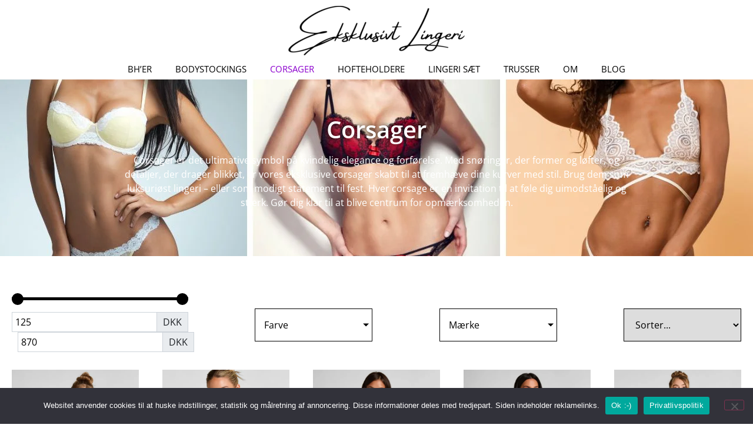

--- FILE ---
content_type: text/html; charset=UTF-8
request_url: https://www.eksklusivtlingeri.dk/corsager/
body_size: 30884
content:
<!doctype html><html lang="da-DK" prefix="og: https://ogp.me/ns#"><head><meta charset="UTF-8"><meta name="viewport" content="width=device-width, initial-scale=1"><link rel="profile" href="https://gmpg.org/xfn/11"><title>Eksklusive Corsager &raquo; Luksus &amp; Komfort i Smukke Designs</title><meta name="description" content="Corsager er det ultimative symbol på kvindelig elegance og forførelse. Med snøringer, der former og løfter, og detaljer, der drager blikket, er vores eksklusive corsager skabt til at fremhæve dine kurver med stil. Brug dem som luksuriøst lingeri – eller som modigt statement til fest. Hver corsage er en invitation til at føle dig uimodståelig og stærk. Gør dig klar til at blive centrum for opmærksomheden."/><meta name="robots" content="follow, index, max-snippet:-1, max-video-preview:-1, max-image-preview:large"/><link rel="canonical" href="https://www.eksklusivtlingeri.dk/corsager/" /><link rel="next" href="https://www.eksklusivtlingeri.dk/corsager/page/2/" /><meta property="og:locale" content="da_DK" /><meta property="og:type" content="article" /><meta property="og:title" content="Eksklusive Corsager &raquo; Luksus &amp; Komfort i Smukke Designs" /><meta property="og:description" content="Corsager er det ultimative symbol på kvindelig elegance og forførelse. Med snøringer, der former og løfter, og detaljer, der drager blikket, er vores eksklusive corsager skabt til at fremhæve dine kurver med stil. Brug dem som luksuriøst lingeri – eller som modigt statement til fest. Hver corsage er en invitation til at føle dig uimodståelig og stærk. Gør dig klar til at blive centrum for opmærksomheden." /><meta property="og:url" content="https://www.eksklusivtlingeri.dk/corsager/" /><meta property="og:site_name" content="Eksklusivt Lingeri" /><meta name="twitter:card" content="summary_large_image" /><meta name="twitter:title" content="Eksklusive Corsager &raquo; Luksus &amp; Komfort i Smukke Designs" /><meta name="twitter:description" content="Corsager er det ultimative symbol på kvindelig elegance og forførelse. Med snøringer, der former og løfter, og detaljer, der drager blikket, er vores eksklusive corsager skabt til at fremhæve dine kurver med stil. Brug dem som luksuriøst lingeri – eller som modigt statement til fest. Hver corsage er en invitation til at føle dig uimodståelig og stærk. Gør dig klar til at blive centrum for opmærksomheden." /><meta name="twitter:label1" content="Varer" /><meta name="twitter:data1" content="65" /> <script type="application/ld+json" class="rank-math-schema">{"@context":"https://schema.org","@graph":[{"@type":"Organization","@id":"https://www.eksklusivtlingeri.dk/#organization","name":"Eksklusivt Lingeri"},{"@type":"WebSite","@id":"https://www.eksklusivtlingeri.dk/#website","url":"https://www.eksklusivtlingeri.dk","name":"Eksklusivt Lingeri","alternateName":"Eksklusivt Lingeri","publisher":{"@id":"https://www.eksklusivtlingeri.dk/#organization"},"inLanguage":"da-DK"},{"@type":"CollectionPage","@id":"https://www.eksklusivtlingeri.dk/corsager/#webpage","url":"https://www.eksklusivtlingeri.dk/corsager/","name":"Eksklusive Corsager &raquo; Luksus &amp; Komfort i Smukke Designs","isPartOf":{"@id":"https://www.eksklusivtlingeri.dk/#website"},"inLanguage":"da-DK"}]}</script> <link rel='dns-prefetch' href='//www.eksklusivtlingeri.dk' /><link rel="alternate" type="application/rss+xml" title="Eksklusivt Lingeri &raquo; Feed" href="https://www.eksklusivtlingeri.dk/feed/" /><link rel="alternate" type="application/rss+xml" title="Eksklusivt Lingeri &raquo;-kommentar-feed" href="https://www.eksklusivtlingeri.dk/comments/feed/" /><link rel="alternate" type="application/rss+xml" title="Eksklusivt Lingeri &raquo; Corsager Kategori Feed" href="https://www.eksklusivtlingeri.dk/corsager/feed/" /><style id='wp-img-auto-sizes-contain-inline-css'>img:is([sizes=auto i],[sizes^="auto," i]){contain-intrinsic-size:3000px 1500px}
/*# sourceURL=wp-img-auto-sizes-contain-inline-css */</style><style id="litespeed-ccss">ul{box-sizing:border-box}:root{--wp-block-synced-color:#7a00df;--wp-block-synced-color--rgb:122,0,223;--wp-bound-block-color:var(--wp-block-synced-color);--wp-editor-canvas-background:#ddd;--wp-admin-theme-color:#007cba;--wp-admin-theme-color--rgb:0,124,186;--wp-admin-theme-color-darker-10:#006ba1;--wp-admin-theme-color-darker-10--rgb:0,107,160.5;--wp-admin-theme-color-darker-20:#005a87;--wp-admin-theme-color-darker-20--rgb:0,90,135;--wp-admin-border-width-focus:2px}:root{--wp--preset--font-size--normal:16px;--wp--preset--font-size--huge:42px}.screen-reader-text{border:0;clip-path:inset(50%);height:1px;margin:-1px;overflow:hidden;padding:0;position:absolute;width:1px;word-wrap:normal!important}html :where(img[class*=wp-image-]){height:auto;max-width:100%}.jet-listing-grid__items{display:-webkit-box;display:-ms-flexbox;display:flex;-ms-flex-wrap:wrap;flex-wrap:wrap;margin:0-10px;width:calc(100% + 20px)}.jet-listing-grid__items.grid-col-desk-5{--columns:5}@media (max-width:1024px){.jet-listing-grid__items.grid-col-tablet-2{--columns:2}}@media (max-width:767px){.jet-listing-grid__items.grid-col-mobile-2{--columns:2}}.jet-listing-grid__item{padding:10px;-webkit-box-sizing:border-box;box-sizing:border-box}.jet-listing-grid__items>.jet-listing-grid__item{max-width:calc(100%/var(--columns));-webkit-box-flex:0;-ms-flex:0 0 calc(100%/var(--columns));flex:0 0 calc(100%/var(--columns))}.jet-engine-listing-overlay-wrap{position:relative}.jet-engine-listing-overlay-link{position:absolute;left:0;right:0;top:0;bottom:0;z-index:-1;font-size:0!important}.jet-listing-grid__item.jet-equal-columns>*{height:100%}.jet-listing-grid__item.jet-equal-columns .jet-engine-listing-overlay-wrap{height:100%}.jet-listing-grid__item.jet-equal-columns .jet-engine-listing-overlay-wrap>.elementor{height:100%}.jet-listing-grid__item.jet-equal-columns .jet-engine-listing-overlay-wrap>.elementor>:is(.elementor-section,.e-container,.e-con){height:100%}:root{--wp--preset--aspect-ratio--square:1;--wp--preset--aspect-ratio--4-3:4/3;--wp--preset--aspect-ratio--3-4:3/4;--wp--preset--aspect-ratio--3-2:3/2;--wp--preset--aspect-ratio--2-3:2/3;--wp--preset--aspect-ratio--16-9:16/9;--wp--preset--aspect-ratio--9-16:9/16;--wp--preset--color--black:#000000;--wp--preset--color--cyan-bluish-gray:#abb8c3;--wp--preset--color--white:#ffffff;--wp--preset--color--pale-pink:#f78da7;--wp--preset--color--vivid-red:#cf2e2e;--wp--preset--color--luminous-vivid-orange:#ff6900;--wp--preset--color--luminous-vivid-amber:#fcb900;--wp--preset--color--light-green-cyan:#7bdcb5;--wp--preset--color--vivid-green-cyan:#00d084;--wp--preset--color--pale-cyan-blue:#8ed1fc;--wp--preset--color--vivid-cyan-blue:#0693e3;--wp--preset--color--vivid-purple:#9b51e0;--wp--preset--gradient--vivid-cyan-blue-to-vivid-purple:linear-gradient(135deg,rgb(6,147,227) 0%,rgb(155,81,224) 100%);--wp--preset--gradient--light-green-cyan-to-vivid-green-cyan:linear-gradient(135deg,rgb(122,220,180) 0%,rgb(0,208,130) 100%);--wp--preset--gradient--luminous-vivid-amber-to-luminous-vivid-orange:linear-gradient(135deg,rgb(252,185,0) 0%,rgb(255,105,0) 100%);--wp--preset--gradient--luminous-vivid-orange-to-vivid-red:linear-gradient(135deg,rgb(255,105,0) 0%,rgb(207,46,46) 100%);--wp--preset--gradient--very-light-gray-to-cyan-bluish-gray:linear-gradient(135deg,rgb(238,238,238) 0%,rgb(169,184,195) 100%);--wp--preset--gradient--cool-to-warm-spectrum:linear-gradient(135deg,rgb(74,234,220) 0%,rgb(151,120,209) 20%,rgb(207,42,186) 40%,rgb(238,44,130) 60%,rgb(251,105,98) 80%,rgb(254,248,76) 100%);--wp--preset--gradient--blush-light-purple:linear-gradient(135deg,rgb(255,206,236) 0%,rgb(152,150,240) 100%);--wp--preset--gradient--blush-bordeaux:linear-gradient(135deg,rgb(254,205,165) 0%,rgb(254,45,45) 50%,rgb(107,0,62) 100%);--wp--preset--gradient--luminous-dusk:linear-gradient(135deg,rgb(255,203,112) 0%,rgb(199,81,192) 50%,rgb(65,88,208) 100%);--wp--preset--gradient--pale-ocean:linear-gradient(135deg,rgb(255,245,203) 0%,rgb(182,227,212) 50%,rgb(51,167,181) 100%);--wp--preset--gradient--electric-grass:linear-gradient(135deg,rgb(202,248,128) 0%,rgb(113,206,126) 100%);--wp--preset--gradient--midnight:linear-gradient(135deg,rgb(2,3,129) 0%,rgb(40,116,252) 100%);--wp--preset--font-size--small:13px;--wp--preset--font-size--medium:20px;--wp--preset--font-size--large:36px;--wp--preset--font-size--x-large:42px;--wp--preset--spacing--20:0.44rem;--wp--preset--spacing--30:0.67rem;--wp--preset--spacing--40:1rem;--wp--preset--spacing--50:1.5rem;--wp--preset--spacing--60:2.25rem;--wp--preset--spacing--70:3.38rem;--wp--preset--spacing--80:5.06rem;--wp--preset--shadow--natural:6px 6px 9px rgba(0, 0, 0, 0.2);--wp--preset--shadow--deep:12px 12px 50px rgba(0, 0, 0, 0.4);--wp--preset--shadow--sharp:6px 6px 0px rgba(0, 0, 0, 0.2);--wp--preset--shadow--outlined:6px 6px 0px -3px rgb(255, 255, 255), 6px 6px rgb(0, 0, 0);--wp--preset--shadow--crisp:6px 6px 0px rgb(0, 0, 0)}:root{--wp--style--global--content-size:800px;--wp--style--global--wide-size:1200px}:where(body){margin:0}:root{--wp--style--block-gap:24px}body{padding-top:0;padding-right:0;padding-bottom:0;padding-left:0}a:where(:not(.wp-element-button)){text-decoration:underline}#cookie-notice *{-webkit-box-sizing:border-box;-moz-box-sizing:border-box;box-sizing:border-box}#cookie-notice .cookie-notice-container{display:block}#cookie-notice.cookie-notice-hidden .cookie-notice-container{display:none}.cookie-notice-container{padding:15px 30px;text-align:center;width:100%;z-index:2}.cn-close-icon{position:absolute;right:15px;top:50%;margin:-10px 0 0 0;width:15px;height:15px;opacity:.5;padding:10px;border:none;outline:none;background:none;box-shadow:none}.cn-close-icon:before,.cn-close-icon:after{position:absolute;content:" ";height:15px;width:2px;top:3px;background-color:rgb(128 128 128)}.cn-close-icon:before{transform:rotate(45deg)}.cn-close-icon:after{transform:rotate(-45deg)}#cookie-notice .cn-button{margin:0 0 0 10px;display:inline-block}#cookie-notice .cn-button:not(.cn-button-custom){font-family:-apple-system,BlinkMacSystemFont,Arial,Roboto,"Helvetica Neue",sans-serif;font-weight:400;font-size:13px;letter-spacing:.25px;line-height:20px;margin:0 0 0 10px;text-align:center;text-transform:none;display:inline-block;touch-action:manipulation;white-space:nowrap;outline:none;box-shadow:none;text-shadow:none;border:none;-webkit-border-radius:3px;-moz-border-radius:3px;border-radius:3px;text-decoration:none;padding:8.5px 10px;line-height:1;color:inherit}.cn-text-container{margin:0 0 6px 0}.cn-text-container,.cn-buttons-container{display:inline-block}@media all and (max-width:900px){.cookie-notice-container #cn-notice-text{display:block}.cookie-notice-container #cn-notice-buttons{display:block}#cookie-notice .cn-button{margin:0 5px 5px 5px}}@media all and (max-width:480px){.cookie-notice-container{padding:15px 25px}}:root{--woocommerce:#720eec;--wc-green:#7ad03a;--wc-red:#a00;--wc-orange:#ffba00;--wc-blue:#2ea2cc;--wc-primary:#720eec;--wc-primary-text:#fcfbfe;--wc-secondary:#e9e6ed;--wc-secondary-text:#515151;--wc-highlight:#958e09;--wc-highligh-text:white;--wc-content-bg:#fff;--wc-subtext:#767676;--wc-form-border-color:rgba(32, 7, 7, 0.8);--wc-form-border-radius:4px;--wc-form-border-width:1px}.woocommerce img,.woocommerce-page img{height:auto;max-width:100%}@media only screen and (max-width:768px){:root{--woocommerce:#720eec;--wc-green:#7ad03a;--wc-red:#a00;--wc-orange:#ffba00;--wc-blue:#2ea2cc;--wc-primary:#720eec;--wc-primary-text:#fcfbfe;--wc-secondary:#e9e6ed;--wc-secondary-text:#515151;--wc-highlight:#958e09;--wc-highligh-text:white;--wc-content-bg:#fff;--wc-subtext:#767676;--wc-form-border-color:rgba(32, 7, 7, 0.8);--wc-form-border-radius:4px;--wc-form-border-width:1px}}:root{--woocommerce:#720eec;--wc-green:#7ad03a;--wc-red:#a00;--wc-orange:#ffba00;--wc-blue:#2ea2cc;--wc-primary:#720eec;--wc-primary-text:#fcfbfe;--wc-secondary:#e9e6ed;--wc-secondary-text:#515151;--wc-highlight:#958e09;--wc-highligh-text:white;--wc-content-bg:#fff;--wc-subtext:#767676;--wc-form-border-color:rgba(32, 7, 7, 0.8);--wc-form-border-radius:4px;--wc-form-border-width:1px}.screen-reader-text{clip:rect(1px,1px,1px,1px);height:1px;overflow:hidden;position:absolute!important;width:1px;word-wrap:normal!important}.woocommerce div.product{margin-bottom:0;position:relative}html{line-height:1.15;-webkit-text-size-adjust:100%}*,*::before,*::after{box-sizing:border-box}body{margin:0;font-family:-apple-system,BlinkMacSystemFont,"Segoe UI",Roboto,"Helvetica Neue",Arial,"Noto Sans",sans-serif,"Apple Color Emoji","Segoe UI Emoji","Segoe UI Symbol","Noto Color Emoji";font-size:1rem;font-weight:400;line-height:1.5;color:#333;background-color:#fff;-webkit-font-smoothing:antialiased;-moz-osx-font-smoothing:grayscale}h1{margin-block-start:.5rem;margin-block-end:1rem;font-family:inherit;font-weight:500;line-height:1.2;color:inherit}h1{font-size:2.5rem}p{margin-block-start:0;margin-block-end:.9rem}a{background-color:#fff0;text-decoration:none;color:#C36}img{border-style:none;height:auto;max-width:100%}label{display:inline-block;line-height:1;vertical-align:middle}button,input,select{font-family:inherit;font-size:1rem;line-height:1.5;margin:0}input[type=number],input[type=search],select{width:100%;border:solid 1px #666;border-radius:3px;padding:.5rem 1rem}button,input{overflow:visible}button,select{text-transform:none}button,[type=button]{width:auto;-webkit-appearance:button}button,[type=button]{display:inline-block;font-weight:400;color:#C36;text-align:center;white-space:nowrap;background-color:#fff0;border:1px solid #C36;padding:.5rem 1rem;font-size:1rem;border-radius:3px}fieldset{padding:.35em .75em .625em}legend{box-sizing:border-box;color:inherit;display:table;max-width:100%;padding:0;white-space:normal}[type=checkbox]{box-sizing:border-box;padding:0}[type=number]::-webkit-inner-spin-button,[type=number]::-webkit-outer-spin-button{height:auto}[type=search]{-webkit-appearance:textfield;outline-offset:-2px}[type=search]::-webkit-search-decoration{-webkit-appearance:none}::-webkit-file-upload-button{-webkit-appearance:button;font:inherit}select{display:block}ul,li{margin-block-start:0;margin-block-end:0;border:0;outline:0;font-size:100%;vertical-align:baseline;background:#fff0}html{line-height:1.15;-webkit-text-size-adjust:100%}*,:after,:before{box-sizing:border-box}body{margin:0;font-family:-apple-system,BlinkMacSystemFont,Segoe UI,Roboto,Helvetica Neue,Arial,Noto Sans,sans-serif,Apple Color Emoji,Segoe UI Emoji,Segoe UI Symbol,Noto Color Emoji;font-size:1rem;font-weight:400;line-height:1.5;color:#333;background-color:#fff;-webkit-font-smoothing:antialiased;-moz-osx-font-smoothing:grayscale}h1{margin-block-start:.5rem;margin-block-end:1rem;font-family:inherit;font-weight:500;line-height:1.2;color:inherit}h1{font-size:2.5rem}p{margin-block-start:0;margin-block-end:.9rem}a{background-color:#fff0;text-decoration:none;color:#c36}img{border-style:none;height:auto;max-width:100%}label{display:inline-block;line-height:1;vertical-align:middle}button,input,select{font-family:inherit;font-size:1rem;line-height:1.5;margin:0}input[type=number],input[type=search],select{width:100%;border:1px solid #666;border-radius:3px;padding:.5rem 1rem}button,input{overflow:visible}button,select{text-transform:none}[type=button],button{width:auto;-webkit-appearance:button}[type=button],button{display:inline-block;font-weight:400;color:#c36;text-align:center;white-space:nowrap;background-color:#fff0;border:1px solid #c36;padding:.5rem 1rem;font-size:1rem;border-radius:3px}fieldset{padding:.35em .75em .625em}legend{box-sizing:border-box;color:inherit;display:table;max-width:100%;padding:0;white-space:normal}[type=checkbox]{box-sizing:border-box;padding:0}[type=number]::-webkit-inner-spin-button,[type=number]::-webkit-outer-spin-button{height:auto}[type=search]{-webkit-appearance:textfield;outline-offset:-2px}[type=search]::-webkit-search-decoration{-webkit-appearance:none}::-webkit-file-upload-button{-webkit-appearance:button;font:inherit}select{display:block}li,ul{margin-block-start:0;margin-block-end:0;border:0;outline:0;font-size:100%;vertical-align:baseline;background:#fff0}.screen-reader-text{clip:rect(1px,1px,1px,1px);height:1px;overflow:hidden;position:absolute!important;width:1px;word-wrap:normal!important}:root{--direction-multiplier:1}.screen-reader-text{height:1px;margin:-1px;overflow:hidden;padding:0;position:absolute;top:-10000em;width:1px;clip:rect(0,0,0,0);border:0}.elementor *,.elementor :after,.elementor :before{box-sizing:border-box}.elementor a{box-shadow:none;text-decoration:none}.elementor img{border:none;border-radius:0;box-shadow:none;height:auto;max-width:100%}.elementor .elementor-background-overlay{inset:0;position:absolute}.elementor-widget-wrap .elementor-element.elementor-widget__width-initial{max-width:100%}@media (max-width:1024px){.elementor-widget-wrap .elementor-element.elementor-widget-tablet__width-initial{max-width:100%}}.elementor-element{--flex-direction:initial;--flex-wrap:initial;--justify-content:initial;--align-items:initial;--align-content:initial;--gap:initial;--flex-basis:initial;--flex-grow:initial;--flex-shrink:initial;--order:initial;--align-self:initial;align-self:var(--align-self);flex-basis:var(--flex-basis);flex-grow:var(--flex-grow);flex-shrink:var(--flex-shrink);order:var(--order)}.elementor-element:where(.e-con-full,.elementor-widget){align-content:var(--align-content);align-items:var(--align-items);flex-direction:var(--flex-direction);flex-wrap:var(--flex-wrap);gap:var(--row-gap) var(--column-gap);justify-content:var(--justify-content)}:root{--page-title-display:block}.elementor-section{position:relative}.elementor-section .elementor-container{display:flex;margin-left:auto;margin-right:auto;position:relative}@media (max-width:1024px){.elementor-section .elementor-container{flex-wrap:wrap}}.elementor-section.elementor-section-boxed>.elementor-container{max-width:1140px}.elementor-section.elementor-section-items-middle>.elementor-container{align-items:center}.elementor-widget-wrap{align-content:flex-start;flex-wrap:wrap;position:relative;width:100%}.elementor:not(.elementor-bc-flex-widget) .elementor-widget-wrap{display:flex}.elementor-widget-wrap>.elementor-element{width:100%}.elementor-widget{position:relative}.elementor-widget:not(:last-child){margin-bottom:var(--kit-widget-spacing,20px)}.elementor-widget:not(:last-child).elementor-widget__width-initial{margin-bottom:0}.elementor-column{display:flex;min-height:1px;position:relative}.elementor-column-gap-default>.elementor-column>.elementor-element-populated{padding:10px}@media (min-width:768px){.elementor-column.elementor-col-100{width:100%}}@media (max-width:767px){.elementor-column{width:100%}}@media (prefers-reduced-motion:no-preference){html{scroll-behavior:smooth}}.elementor-heading-title{line-height:1;margin:0;padding:0}.elementor-kit-5{--e-global-color-primary:#000000;--e-global-color-secondary:#000000;--e-global-color-text:#000000;--e-global-color-accent:#8C00CE;--e-global-typography-primary-font-family:"Open Sans";--e-global-typography-primary-font-weight:600;--e-global-typography-secondary-font-family:"Open Sans";--e-global-typography-secondary-font-weight:400;--e-global-typography-text-font-family:"Open Sans";--e-global-typography-text-font-weight:400;--e-global-typography-accent-font-family:"Open Sans";--e-global-typography-accent-font-weight:500;color:var(--e-global-color-text);font-family:var(--e-global-typography-text-font-family),Sans-serif;font-weight:var(--e-global-typography-text-font-weight)}.elementor-kit-5 a{color:var(--e-global-color-accent);font-family:var(--e-global-typography-text-font-family),Sans-serif;font-weight:var(--e-global-typography-text-font-weight)}.elementor-kit-5 h1{color:var(--e-global-color-primary)}.elementor-section.elementor-section-boxed>.elementor-container{max-width:1140px}.elementor-widget:not(:last-child){margin-block-end:20px}.elementor-element{--widgets-spacing:20px 20px;--widgets-spacing-row:20px;--widgets-spacing-column:20px}@media (max-width:1024px){.elementor-section.elementor-section-boxed>.elementor-container{max-width:1024px}}@media (max-width:767px){.elementor-section.elementor-section-boxed>.elementor-container{max-width:767px}}.elementor-widget-image{text-align:center}.elementor-widget-image a{display:inline-block}.elementor-widget-image img{display:inline-block;vertical-align:middle}.elementor-item:after,.elementor-item:before{display:block;position:absolute}.elementor-item:not(:hover):not(:focus):not(.elementor-item-active):not(.highlighted):after,.elementor-item:not(:hover):not(:focus):not(.elementor-item-active):not(.highlighted):before{opacity:0}.elementor-item-active:after,.elementor-item-active:before{transform:scale(1)}.elementor-nav-menu--main .elementor-nav-menu a{padding:13px 20px}.elementor-nav-menu--layout-horizontal{display:flex}.elementor-nav-menu--layout-horizontal .elementor-nav-menu{display:flex;flex-wrap:wrap}.elementor-nav-menu--layout-horizontal .elementor-nav-menu a{flex-grow:1;white-space:nowrap}.elementor-nav-menu--layout-horizontal .elementor-nav-menu>li{display:flex}.elementor-nav-menu--layout-horizontal .elementor-nav-menu>li:not(:first-child)>a{margin-inline-start:var(--e-nav-menu-horizontal-menu-item-margin)}.elementor-nav-menu--layout-horizontal .elementor-nav-menu>li:not(:last-child)>a{margin-inline-end:var(--e-nav-menu-horizontal-menu-item-margin)}.elementor-nav-menu--layout-horizontal .elementor-nav-menu>li:not(:last-child):after{align-self:center;border-color:var(--e-nav-menu-divider-color,#000);border-left-style:var(--e-nav-menu-divider-style,solid);border-left-width:var(--e-nav-menu-divider-width,2px);content:var(--e-nav-menu-divider-content,none);height:var(--e-nav-menu-divider-height,35%)}.elementor-nav-menu__align-center .elementor-nav-menu{justify-content:center;margin-inline-end:auto;margin-inline-start:auto}.elementor-widget-nav-menu .elementor-widget-container{display:flex;flex-direction:column}.elementor-nav-menu{position:relative;z-index:2}.elementor-nav-menu:after{clear:both;content:" ";display:block;font:0/0 serif;height:0;overflow:hidden;visibility:hidden}.elementor-nav-menu,.elementor-nav-menu li{display:block;line-height:normal;list-style:none;margin:0;padding:0}.elementor-nav-menu a,.elementor-nav-menu li{position:relative}.elementor-nav-menu li{border-width:0}.elementor-nav-menu a{align-items:center;display:flex}.elementor-nav-menu a{line-height:20px;padding:10px 20px}.elementor-nav-menu--dropdown .elementor-item.elementor-item-active{background-color:#3f444b;color:#fff}.elementor-menu-toggle{align-items:center;background-color:rgb(0 0 0/.05);border:0 solid;border-radius:3px;color:#33373d;display:flex;font-size:var(--nav-menu-icon-size,22px);justify-content:center;padding:.25em}.elementor-menu-toggle:not(.elementor-active) .elementor-menu-toggle__icon--close{display:none}.elementor-nav-menu--dropdown{background-color:#fff;font-size:13px}.elementor-nav-menu--dropdown.elementor-nav-menu__container{margin-top:10px;overflow-x:hidden;overflow-y:auto;transform-origin:top}.elementor-nav-menu--dropdown a{color:#33373d}.elementor-nav-menu--toggle{--menu-height:100vh}.elementor-nav-menu--toggle .elementor-menu-toggle:not(.elementor-active)+.elementor-nav-menu__container{max-height:0;overflow:hidden;transform:scaleY(0)}.elementor-nav-menu--stretch .elementor-nav-menu__container.elementor-nav-menu--dropdown{position:absolute;z-index:9997}@media (max-width:1024px){.elementor-nav-menu--dropdown-tablet .elementor-nav-menu--main{display:none}}@media (min-width:1025px){.elementor-nav-menu--dropdown-tablet .elementor-menu-toggle,.elementor-nav-menu--dropdown-tablet .elementor-nav-menu--dropdown{display:none}.elementor-nav-menu--dropdown-tablet nav.elementor-nav-menu--dropdown.elementor-nav-menu__container{overflow-y:hidden}}:root{--swiper-theme-color:#007aff}:root{--swiper-navigation-size:44px}.elementor-element{--swiper-theme-color:#000;--swiper-navigation-size:44px;--swiper-pagination-bullet-size:6px;--swiper-pagination-bullet-horizontal-gap:6px}[class*=" eicon-"]{display:inline-block;font-family:eicons;font-size:inherit;font-weight:400;font-style:normal;font-variant:normal;line-height:1;text-rendering:auto;-webkit-font-smoothing:antialiased;-moz-osx-font-smoothing:grayscale}.eicon-menu-bar:before{content:""}.eicon-close:before{content:""}.elementor-32 .elementor-element.elementor-element-1b508c96{box-shadow:0 0 1px 0 rgb(0 0 0/.5)}.elementor-32 .elementor-element.elementor-element-51699f2b>.elementor-widget-wrap>.elementor-widget:not(.elementor-widget__width-auto):not(.elementor-widget__width-initial):not(:last-child):not(.elementor-absolute){margin-bottom:0}.elementor-32 .elementor-element.elementor-element-57d2dafb{text-align:center}.elementor-widget-nav-menu .elementor-nav-menu .elementor-item{font-family:var(--e-global-typography-primary-font-family),Sans-serif;font-weight:var(--e-global-typography-primary-font-weight)}.elementor-widget-nav-menu .elementor-nav-menu--main .elementor-item{color:var(--e-global-color-text);fill:var(--e-global-color-text)}.elementor-widget-nav-menu .elementor-nav-menu--main .elementor-item.elementor-item-active{color:var(--e-global-color-accent);fill:var(--e-global-color-accent)}.elementor-widget-nav-menu .elementor-nav-menu--main:not(.e--pointer-framed) .elementor-item:before,.elementor-widget-nav-menu .elementor-nav-menu--main:not(.e--pointer-framed) .elementor-item:after{background-color:var(--e-global-color-accent)}.elementor-widget-nav-menu{--e-nav-menu-divider-color:var( --e-global-color-text )}.elementor-widget-nav-menu .elementor-nav-menu--dropdown .elementor-item{font-family:var(--e-global-typography-accent-font-family),Sans-serif;font-weight:var(--e-global-typography-accent-font-weight)}.elementor-32 .elementor-element.elementor-element-77292c06>.elementor-widget-container{margin:0 0-15px 0}.elementor-32 .elementor-element.elementor-element-77292c06 .elementor-menu-toggle{margin:0 auto}.elementor-32 .elementor-element.elementor-element-77292c06 .elementor-nav-menu .elementor-item{font-size:15px;font-weight:400;text-transform:uppercase}.elementor-location-header:before{content:"";display:table;clear:both}@media (max-width:767px){.elementor-32 .elementor-element.elementor-element-77292c06>.elementor-widget-container{margin:0 0 0 0}}.elementor-location-header:before{content:"";display:table;clear:both}.elementor-139 .elementor-element.elementor-element-7fab37db:not(.elementor-motion-effects-element-type-background){background-image:url(https://www.eksklusivtlingeri.dk/wp-content/uploads/2023/06/Kvinder-i-eksklusivt-lingeri.jpg);background-position:center center;background-size:cover}.elementor-139 .elementor-element.elementor-element-7fab37db>.elementor-background-overlay{background-color:#000;opacity:.2}.elementor-139 .elementor-element.elementor-element-7fab37db>.elementor-container{max-width:900px;min-height:300px}.elementor-widget-heading .elementor-heading-title{font-family:var(--e-global-typography-primary-font-family),Sans-serif;font-weight:var(--e-global-typography-primary-font-weight);color:var(--e-global-color-primary)}.elementor-139 .elementor-element.elementor-element-194bc4f{text-align:center}.elementor-139 .elementor-element.elementor-element-194bc4f .elementor-heading-title{font-weight:600;text-shadow:0 0 10px #000;color:#FFF}.elementor-139 .elementor-element.elementor-element-9c841cf{text-align:center}.woocommerce .elementor-139 .elementor-element.elementor-element-9c841cf .term-description{color:#FFF;font-size:16px}.elementor-139 .elementor-element.elementor-element-26b7edbd>.elementor-container{max-width:1400px}.elementor-139 .elementor-element.elementor-element-26b7edbd{margin-top:50px;margin-bottom:100px}.elementor-139 .elementor-element.elementor-element-60a37b48.elementor-column.elementor-element[data-element_type="column"]>.elementor-widget-wrap.elementor-element-populated{align-content:center;align-items:center}.elementor-139 .elementor-element.elementor-element-60a37b48.elementor-column>.elementor-widget-wrap{justify-content:space-between}.elementor-139 .elementor-element.elementor-element-60a37b48>.elementor-element-populated{margin:10px 10px 10px 10px;--e-column-margin-right:10px;--e-column-margin-left:10px;padding:0 0 0 0}.elementor-139 .elementor-element.elementor-element-59a6b0d6{width:var(--container-widget-width,300px);max-width:300px;--container-widget-width:300px;--container-widget-flex-grow:0}.elementor-139 .elementor-element.elementor-element-59a6b0d6>.elementor-widget-container{margin:0 0 0 0;padding:0 0 0 0}.elementor-139 .elementor-element.elementor-element-59a6b0d6 .jet-range__slider__track{height:5px;background-color:#989898;border-radius:0 0 0 0}.elementor-139 .elementor-element.elementor-element-59a6b0d6 .jet-range__slider__track__range{color:#000}.elementor-139 .elementor-element.elementor-element-59a6b0d6 .jet-range__slider__input::-webkit-slider-thumb{width:20px;height:20px;background-color:#000;border-radius:10px 10px 10px 10px}.elementor-139 .elementor-element.elementor-element-59a6b0d6 .jet-range__slider__input::-moz-range-thumb{width:20px;height:20px;background-color:#000;border-radius:10px 10px 10px 10px}.elementor-139 .elementor-element.elementor-element-59a6b0d6 .jet-range__slider__input::-ms-thumb{width:20px;height:20px;background-color:#000;border-radius:10px 10px 10px 10px}.elementor-139 .elementor-element.elementor-element-59a6b0d6 .jet-range__slider__input{height:20px}.elementor-139 .elementor-element.elementor-element-59a6b0d6 .jet-range__inputs{margin:0 0 0 0}.elementor-139 .elementor-element.elementor-element-59a6b0d6 .jet-range__inputs__container{margin-left:auto;margin-right:auto}.elementor-139 .elementor-element.elementor-element-59a6b0d6 .jet-range__inputs__group{border-radius:0 0 0 0}.elementor-139 .elementor-element.elementor-element-59a6b0d6 .jet-range__inputs__group input{margin:5px 5px 5px 5px}.elementor-139 .elementor-element.elementor-element-3db1fdcc{width:var(--container-widget-width,200px);max-width:200px;--container-widget-width:200px;--container-widget-flex-grow:0}.elementor-139 .elementor-element.elementor-element-3db1fdcc .jet-color-image-list__row{display:block}.elementor-139 .elementor-element.elementor-element-3db1fdcc .jet-color-image-list__row:not(:last-child){margin-bottom:10px}.elementor-139 .elementor-element.elementor-element-3db1fdcc .jet-color-image-list__decorator .jet-color-image-list__color{width:25px;height:25px}.elementor-139 .elementor-element.elementor-element-3db1fdcc .jet-color-image-list__decorator{margin-top:0;margin-right:5px}.elementor-139 .elementor-element.elementor-element-3db1fdcc .jet-color-image-list__decorator>*{border-style:solid;border-width:2px 2px 2px 2px;border-color:#fff0;border-radius:3px 3px 3px 3px;overflow:hidden}.elementor-139 .elementor-element.elementor-element-3db1fdcc .jet-filter-items-dropdown__label{border-style:solid;border-width:1px 1px 1px 1px;border-color:#000;border-radius:0 0 0 0;padding:15px 15px 15px 15px}.elementor-139 .elementor-element.elementor-element-3db1fdcc .jet-filter-items-dropdown__body{margin-top:0;border-style:solid;border-width:1px 1px 1px 1px;border-color:#000;border-radius:0 0 0 0}.elementor-139 .elementor-element.elementor-element-352d6423{width:var(--container-widget-width,200px);max-width:200px;--container-widget-width:200px;--container-widget-flex-grow:0}.elementor-139 .elementor-element.elementor-element-352d6423 .jet-checkboxes-list__row{display:block;margin-right:calc(5px/2);margin-left:calc(5px/2);padding-top:calc(10px/2);margin-bottom:calc(10px/2)}.elementor-139 .elementor-element.elementor-element-352d6423 .jet-checkboxes-list-wrapper{margin-left:calc(-5px/2);margin-right:calc(-5px/2);margin-top:calc(-10px/2);margin-bottom:calc(-10px/2)}.elementor-139 .elementor-element.elementor-element-352d6423 .jet-checkboxes-list__decorator{width:16px;height:16px;min-width:16px;min-height:16px;margin-right:5px}.elementor-139 .elementor-element.elementor-element-352d6423 .jet-checkboxes-list__checked-icon{font-size:12px}.elementor-139 .elementor-element.elementor-element-352d6423 .jet-filter-items-search{max-width:100%}.elementor-139 .elementor-element.elementor-element-352d6423 .jet-filter-items-dropdown__label{border-style:solid;border-width:1px 1px 1px 1px;border-color:#000;border-radius:0 0 0 0;padding:15px 15px 15px 15px}.elementor-139 .elementor-element.elementor-element-352d6423 .jet-filter-items-dropdown__body{margin-top:0;border-style:solid;border-width:1px 1px 1px 1px;border-color:#000;border-radius:0 0 0 0}.elementor-139 .elementor-element.elementor-element-70906601{width:var(--container-widget-width,200px);max-width:200px;--container-widget-width:200px;--container-widget-flex-grow:0}.elementor-139 .elementor-element.elementor-element-70906601 .jet-sorting-select{max-width:225px;border-style:solid;border-width:1px 1px 1px 1px;border-color:#000;border-radius:0 0 0 0;padding:15px 15px 15px 15px;align-self:center}.elementor-139 .elementor-element.elementor-element-3d7604be>.elementor-widget-container>.jet-listing-grid>.jet-listing-grid__items{--columns:5}:is(.elementor-139 .elementor-element.elementor-element-3d7604be>.elementor-widget-container>.jet-listing-grid>.jet-listing-grid__items,.elementor-139 .elementor-element.elementor-element-3d7604be>.elementor-widget-container>.jet-listing-grid>.jet-listing-grid__slider>.jet-listing-grid__items>.slick-list>.slick-track,.elementor-139 .elementor-element.elementor-element-3d7604be>.elementor-widget-container>.jet-listing-grid>.jet-listing-grid__scroll-slider>.jet-listing-grid__items)>.jet-listing-grid__item{padding-left:calc(0px/2);padding-right:calc(0px/2);padding-top:calc(0px/2);padding-bottom:calc(0px/2)}:is(.elementor-139 .elementor-element.elementor-element-3d7604be>.elementor-widget-container>.jet-listing-grid,.elementor-139 .elementor-element.elementor-element-3d7604be>.elementor-widget-container>.jet-listing-grid>.jet-listing-grid__slider,.elementor-139 .elementor-element.elementor-element-3d7604be>.elementor-widget-container>.jet-listing-grid>.jet-listing-grid__scroll-slider)>.jet-listing-grid__items{margin-left:calc(0px/-2);margin-right:calc(0px/-2);width:calc(100% + 0px)}@media (max-width:1024px){.elementor-139 .elementor-element.elementor-element-59a6b0d6{width:100%;max-width:100%}.elementor-139 .elementor-element.elementor-element-59a6b0d6>.elementor-widget-container{margin:0 0 20px 0}.elementor-139 .elementor-element.elementor-element-59a6b0d6 .jet-range__inputs__container{max-width:300px}.elementor-139 .elementor-element.elementor-element-3db1fdcc{width:var(--container-widget-width,150px);max-width:150px;--container-widget-width:150px;--container-widget-flex-grow:0}.elementor-139 .elementor-element.elementor-element-352d6423{--container-widget-width:150px;--container-widget-flex-grow:0;width:var(--container-widget-width,150px);max-width:150px}.elementor-139 .elementor-element.elementor-element-70906601{--container-widget-width:150px;--container-widget-flex-grow:0;width:var(--container-widget-width,150px);max-width:150px}.elementor-139 .elementor-element.elementor-element-3d7604be>.elementor-widget-container>.jet-listing-grid>.jet-listing-grid__items{--columns:2}}@media (max-width:767px){.elementor-139 .elementor-element.elementor-element-7fab37db:not(.elementor-motion-effects-element-type-background){background-position:center left}.elementor-139 .elementor-element.elementor-element-194bc4f .elementor-heading-title{font-size:30px}.elementor-139 .elementor-element.elementor-element-59a6b0d6 .jet-range__inputs__container{max-width:500px}.elementor-139 .elementor-element.elementor-element-3db1fdcc{width:100%;max-width:100%;align-self:center}.elementor-139 .elementor-element.elementor-element-3db1fdcc .jet-filter-items-dropdown{max-width:500px}.elementor-139 .elementor-element.elementor-element-3db1fdcc .jet-filter-items-dropdown__label{padding:7px 7px 7px 7px}.elementor-139 .elementor-element.elementor-element-352d6423{width:100%;max-width:100%;align-self:center}.elementor-139 .elementor-element.elementor-element-352d6423>.elementor-widget-container{margin:15px 0 0 0}.elementor-139 .elementor-element.elementor-element-352d6423 .jet-filter-items-dropdown{max-width:500px}.elementor-139 .elementor-element.elementor-element-352d6423 .jet-filter-items-dropdown__label{padding:7px 7px 7px 7px}.elementor-139 .elementor-element.elementor-element-70906601{width:100%;max-width:100%}.elementor-139 .elementor-element.elementor-element-70906601>.elementor-widget-container{margin:15px 0 0 0}.elementor-139 .elementor-element.elementor-element-70906601 .jet-sorting-select{max-width:400px;padding:7px 7px 7px 7px}.elementor-139 .elementor-element.elementor-element-3d7604be>.elementor-widget-container>.jet-listing-grid>.jet-listing-grid__items{--columns:2}:is(.elementor-139 .elementor-element.elementor-element-3d7604be>.elementor-widget-container>.jet-listing-grid>.jet-listing-grid__items,.elementor-139 .elementor-element.elementor-element-3d7604be>.elementor-widget-container>.jet-listing-grid>.jet-listing-grid__slider>.jet-listing-grid__items>.slick-list>.slick-track,.elementor-139 .elementor-element.elementor-element-3d7604be>.elementor-widget-container>.jet-listing-grid>.jet-listing-grid__scroll-slider>.jet-listing-grid__items)>.jet-listing-grid__item{padding-left:calc(0px/2);padding-right:calc(0px/2);padding-top:calc(0px/2);padding-bottom:calc(0px/2)}:is(.elementor-139 .elementor-element.elementor-element-3d7604be>.elementor-widget-container>.jet-listing-grid,.elementor-139 .elementor-element.elementor-element-3d7604be>.elementor-widget-container>.jet-listing-grid>.jet-listing-grid__slider,.elementor-139 .elementor-element.elementor-element-3d7604be>.elementor-widget-container>.jet-listing-grid>.jet-listing-grid__scroll-slider)>.jet-listing-grid__items{margin-left:calc(0px/-2);margin-right:calc(0px/-2);width:calc(100% + 0px)}}.elementor-92 .elementor-element.elementor-element-72a2afac>.elementor-container{min-height:450px}.elementor-92 .elementor-element.elementor-element-72a2afac{border-radius:0 0 0 0}.elementor-92 .elementor-element.elementor-element-72a2afac{padding:0 0 0 0}.elementor-92 .elementor-element.elementor-element-5fbb7d7d.elementor-column.elementor-element[data-element_type="column"]>.elementor-widget-wrap.elementor-element-populated{align-content:space-between;align-items:space-between}.elementor-92 .elementor-element.elementor-element-5fbb7d7d>.elementor-widget-wrap>.elementor-widget:not(.elementor-widget__width-auto):not(.elementor-widget__width-initial):not(:last-child):not(.elementor-absolute){margin-bottom:10px}.elementor-92 .elementor-element.elementor-element-5fbb7d7d>.elementor-element-populated{border-radius:0 0 0 0}.elementor-92 .elementor-element.elementor-element-5fbb7d7d>.elementor-element-populated{margin:0 0 0 0;--e-column-margin-right:0px;--e-column-margin-left:0px;padding:10px 10px 10px 10px}@media (max-width:767px){.elementor-92 .elementor-element.elementor-element-72a2afac>.elementor-container{min-height:325px}}.jet-range__slider{position:relative;margin:0 0 20px;border:0;padding:0}.jet-range__slider__track{position:relative;color:#d0d0d0;height:4px;background:#f9f9f9}.jet-range__slider__track__range{position:absolute;top:0;right:0;bottom:0;left:0;background:-webkit-gradient(linear,left top,right top,from(transparent),color-stop(0,currentColor),color-stop(currentColor),color-stop(0,transparent)) no-repeat 0 100%/100% 100%;background:linear-gradient(90deg,transparent var(--low),currentColor 0,currentColor var(--high),transparent 0) no-repeat 0 100%/100% 100%}.jet-range__slider .jet-range__slider__input{margin:0!important;padding:0!important;border-radius:0!important;border:none!important;-webkit-box-shadow:none!important;box-shadow:none!important;outline:none!important;background:none!important;-webkit-appearance:none!important;-moz-appearance:none!important;appearance:none!important;position:absolute;-webkit-transform:translateY(-50%);transform:translateY(-50%);top:50%;left:0;width:100%;height:16px;background:transparent!important}.jet-range__slider .jet-range__slider__input::-webkit-slider-runnable-track{height:initial;width:initial;border-radius:initial;background:none;border:none;-webkit-box-shadow:none;box-shadow:none;-webkit-appearance:none;appearance:none;outline:0}.jet-range__slider .jet-range__slider__input::-webkit-slider-thumb{-webkit-appearance:none;appearance:none;width:16px;height:16px;border:0;padding:0;margin:0;background-color:#858585;border-radius:50%}.jet-range__slider .jet-range__slider__input::-webkit-slider-progress{margin:0!important;padding:0!important;border-radius:0!important;border:none!important;-webkit-box-shadow:none!important;box-shadow:none!important;outline:none!important;background:none!important;-webkit-appearance:none!important;appearance:none!important}.jet-range__slider .jet-range__slider__input::-moz-focus-outer{border:0}.jet-range__slider .jet-range__slider__input::-moz-range-track{height:initial;width:initial;border-radius:initial;background:none;border:none;box-shadow:none;-moz-appearance:none;appearance:none;outline:0}.jet-range__slider .jet-range__slider__input::-moz-range-progress{margin:0!important;padding:0!important;border-radius:0!important;border:none!important;box-shadow:none!important;outline:none!important;background:none!important;-moz-appearance:none!important;appearance:none!important}.jet-range__slider .jet-range__slider__input::-moz-range-thumb{-moz-appearance:none;appearance:none;width:16px;height:16px;border:0;padding:0;margin:0;background-color:#858585;border-radius:50%}.jet-range__slider .jet-range__slider__input::-ms-thumb{appearance:none;width:16px;height:16px;border:0;padding:0;margin:0;background-color:#858585;border-radius:50%}.jet-range__slider .jet-range__slider__input::-ms-fill-lower{background:none}.jet-range__slider .jet-range__slider__input::-ms-fill-upper{background:none}.jet-range__slider .jet-range__slider__input--min{z-index:21}.jet-range__slider .jet-range__slider__input--min::-webkit-slider-thumb{background-position-x:left}.jet-range__slider .jet-range__slider__input--min::-moz-range-thumb{background-position-x:left}.jet-range__slider .jet-range__slider__input--min::-ms-thumb{background-position-x:left}.jet-range__slider .jet-range__slider__input--max{z-index:20}.jet-range__slider .jet-range__slider__input--max::-webkit-slider-thumb{background-position-x:right}.jet-range__slider .jet-range__slider__input--max::-moz-range-thumb{background-position-x:right}.jet-range__slider .jet-range__slider__input--max::-ms-thumb{background-position-x:right}.jet-range__inputs__container{display:-webkit-box;display:-ms-flexbox;display:flex;margin-left:auto;margin-right:auto;margin:0;border:0;padding:0}.jet-range__inputs__group{overflow:hidden;position:relative;display:-webkit-box;display:-ms-flexbox;display:flex;-webkit-box-align:stretch;-ms-flex-align:stretch;align-items:stretch;width:100%;border-radius:5px;border:1px solid #ced4da}.jet-range__inputs__group input[max-range],.jet-range__inputs__group input[min-range]{margin:8px 12px;padding:0;width:100%;min-height:auto;color:inherit;font-family:inherit;font-weight:inherit;font-size:inherit;line-height:normal;letter-spacing:inherit;border:none;outline:none;background:none}.jet-range__inputs__group__text{padding:0 10px;display:-webkit-box;display:-ms-flexbox;display:flex;-webkit-box-align:center;-ms-flex-align:center;align-items:center;color:#212529;text-align:center;white-space:nowrap;background-color:#e9ecef;border-color:inherit;border-width:inherit;border-style:inherit}.jet-range__inputs__group__text:last-child{border-top:0;border-right:0;border-bottom:0}.jet-range__inputs__group:last-child{margin-left:10px}.jet-color-image-list-wrapper fieldset{margin:0;padding:0;border:0}.jet-filter-items-dropdown .jet-color-image-list-wrapper{padding:5px 12px}.jet-color-image-list__color{width:16px;height:16px}.jet-color-image-list__item{position:relative;display:-webkit-box;display:-ms-flexbox;display:flex}.jet-color-image-list__item input{outline:0;visibility:hidden;margin:0;float:left;font-size:inherit;width:0;height:0;display:none}.jet-color-image-list__button{display:-webkit-box;display:-ms-flexbox;display:flex;width:100%;border-color:#ccc;border-width:1px}.jet-color-image-list__label{-ms-flex-item-align:center;-ms-grid-row-align:center;align-self:center}.jet-color-image-list__decorator>*{position:relative;display:inline-block;border:1px solid #fff0;border-radius:3px;vertical-align:middle}.jet-checkboxes-list-wrapper{margin:-3px;border:0;padding:0}.jet-filter-items-dropdown .jet-checkboxes-list-wrapper{padding:5px 12px}.jet-checkboxes-list__row{margin:3px;margin-top:0;padding-top:3px}.jet-checkboxes-list .jet-checkboxes-list__item{position:relative;display:-webkit-box;display:-ms-flexbox;display:flex;-webkit-box-align:center;-ms-flex-align:center;align-items:center}.jet-checkboxes-list .jet-checkboxes-list__item .jet-checkboxes-list__input{outline:0;visibility:hidden;margin:0;float:left;font-size:inherit;width:0;height:0;display:none}.jet-checkboxes-list .jet-checkboxes-list__item .jet-checkboxes-list__button{display:-webkit-box;display:-ms-flexbox;display:flex;width:100%;border-color:#ccc;border-width:1px}.jet-checkboxes-list .jet-checkboxes-list__item .jet-checkboxes-list__decorator{margin-top:3px;margin-right:5px;position:relative;width:14px;height:14px;min-width:14px;min-height:14px;border:1px solid #ccc;border-radius:3px}.jet-checkboxes-list .jet-checkboxes-list__item .jet-checkboxes-list__label{-ms-flex-item-align:center;-ms-grid-row-align:center;align-self:center}.jet-checkboxes-list .jet-checkboxes-list__item .jet-checkboxes-list__checked-icon{position:absolute;top:50%;left:50%;-webkit-transform:translate(-50%,-50%);transform:translate(-50%,-50%);opacity:0;font-size:10px;line-height:0;color:#fff}.jet-checkboxes-list .jet-checkboxes-list__item .jet-checkboxes-list__checked-icon svg{width:1em;height:1em}.jet-checkboxes-list .jet-checkboxes-list__item .jet-checkboxes-list__checked-icon svg path{fill:currentColor}.jet-sorting{display:-webkit-box;display:-ms-flexbox;display:flex}.jet-sorting--flex-column{-webkit-box-orient:vertical;-webkit-box-direction:normal;-ms-flex-direction:column;flex-direction:column}.jet-filter-items-search{position:relative;margin-bottom:10px}.jet-filter-items-search__input{width:100%}.jet-filter-items-search__clear{display:none;position:absolute;top:50%;-webkit-transform:translateY(-50%);transform:translateY(-50%);right:5px;padding:5px;color:#777;font-size:16px;line-height:1}.jet-filter-items-search__clear svg{width:1em;height:1em}.jet-filter-items-search__clear svg path{fill:currentColor}.jet-filter-items-search__input::-ms-clear,.jet-filter-items-search__input::-ms-reveal{display:none;width:0;height:0}.jet-filter-items-search__input::-webkit-search-cancel-button,.jet-filter-items-search__input::-webkit-search-decoration,.jet-filter-items-search__input::-webkit-search-results-button,.jet-filter-items-search__input::-webkit-search-results-decoration{display:none}.jet-filter-items-dropdown{position:relative}.jet-filter-items-dropdown__label{position:relative;padding:8px 20px 8px 12px;border:1px solid #ebeced;border-radius:3px;background-color:#fff}.jet-filter-items-dropdown__label:after{content:"";position:absolute;top:50%;-webkit-transform:translateY(-50%);transform:translateY(-50%);right:5px;width:0;height:0;border-style:solid;border-width:5px 5px 0 5px;border-color:currentColor #fff0 #fff0 #fff0}.jet-filter-items-dropdown__body{display:none;position:absolute;z-index:99;left:0;right:0;margin-top:5px;border:1px solid #ebeced;border-radius:3px;background-color:#fff}.jet-filter-items-dropdown .jet-filter-items-search{margin-bottom:0}.jet-filter-items-dropdown .jet-filter-items-search__input{border:none;border-bottom:1px solid #ebeced;border-radius:initial}.jet-filter-items-dropdown__body .jet-checkboxes-list__button,.jet-filter-items-dropdown__body .jet-checkboxes-list__item,.jet-filter-items-dropdown__body .jet-color-image-list__button,.jet-filter-items-dropdown__body .jet-color-image-list__item{width:100%}.jet-filter{--tabindex-color:#0085f2;--tabindex-shadow-color:rgba(0,133,242,0.4)}.screen-reader-text{clip:rect(1px,1px,1px,1px);word-wrap:normal!important;border:0;clip-path:inset(50%);height:1px;margin:-1px;overflow:hidden;overflow-wrap:normal!important;padding:0;position:absolute!important;width:1px}</style><script data-optimized="1" src="https://www.eksklusivtlingeri.dk/wp-content/plugins/litespeed-cache/assets/js/css_async.min.js"></script> <link data-optimized="1" data-asynced="1" as="style" onload="this.onload=null;this.rel='stylesheet'"  rel='preload' id='wp-block-library-css' href='https://www.eksklusivtlingeri.dk/wp-content/litespeed/css/3e8f3a4116ca980b2b13679e02bf61b4.css?ver=f61b4' media='all' /><link data-optimized="1" data-asynced="1" as="style" onload="this.onload=null;this.rel='stylesheet'"  rel='preload' id='jet-engine-frontend-css' href='https://www.eksklusivtlingeri.dk/wp-content/litespeed/css/7e25c02d660fd096e50c09dc352e2d5b.css?ver=e2d5b' media='all' /><style id='global-styles-inline-css'>:root{--wp--preset--aspect-ratio--square: 1;--wp--preset--aspect-ratio--4-3: 4/3;--wp--preset--aspect-ratio--3-4: 3/4;--wp--preset--aspect-ratio--3-2: 3/2;--wp--preset--aspect-ratio--2-3: 2/3;--wp--preset--aspect-ratio--16-9: 16/9;--wp--preset--aspect-ratio--9-16: 9/16;--wp--preset--color--black: #000000;--wp--preset--color--cyan-bluish-gray: #abb8c3;--wp--preset--color--white: #ffffff;--wp--preset--color--pale-pink: #f78da7;--wp--preset--color--vivid-red: #cf2e2e;--wp--preset--color--luminous-vivid-orange: #ff6900;--wp--preset--color--luminous-vivid-amber: #fcb900;--wp--preset--color--light-green-cyan: #7bdcb5;--wp--preset--color--vivid-green-cyan: #00d084;--wp--preset--color--pale-cyan-blue: #8ed1fc;--wp--preset--color--vivid-cyan-blue: #0693e3;--wp--preset--color--vivid-purple: #9b51e0;--wp--preset--gradient--vivid-cyan-blue-to-vivid-purple: linear-gradient(135deg,rgb(6,147,227) 0%,rgb(155,81,224) 100%);--wp--preset--gradient--light-green-cyan-to-vivid-green-cyan: linear-gradient(135deg,rgb(122,220,180) 0%,rgb(0,208,130) 100%);--wp--preset--gradient--luminous-vivid-amber-to-luminous-vivid-orange: linear-gradient(135deg,rgb(252,185,0) 0%,rgb(255,105,0) 100%);--wp--preset--gradient--luminous-vivid-orange-to-vivid-red: linear-gradient(135deg,rgb(255,105,0) 0%,rgb(207,46,46) 100%);--wp--preset--gradient--very-light-gray-to-cyan-bluish-gray: linear-gradient(135deg,rgb(238,238,238) 0%,rgb(169,184,195) 100%);--wp--preset--gradient--cool-to-warm-spectrum: linear-gradient(135deg,rgb(74,234,220) 0%,rgb(151,120,209) 20%,rgb(207,42,186) 40%,rgb(238,44,130) 60%,rgb(251,105,98) 80%,rgb(254,248,76) 100%);--wp--preset--gradient--blush-light-purple: linear-gradient(135deg,rgb(255,206,236) 0%,rgb(152,150,240) 100%);--wp--preset--gradient--blush-bordeaux: linear-gradient(135deg,rgb(254,205,165) 0%,rgb(254,45,45) 50%,rgb(107,0,62) 100%);--wp--preset--gradient--luminous-dusk: linear-gradient(135deg,rgb(255,203,112) 0%,rgb(199,81,192) 50%,rgb(65,88,208) 100%);--wp--preset--gradient--pale-ocean: linear-gradient(135deg,rgb(255,245,203) 0%,rgb(182,227,212) 50%,rgb(51,167,181) 100%);--wp--preset--gradient--electric-grass: linear-gradient(135deg,rgb(202,248,128) 0%,rgb(113,206,126) 100%);--wp--preset--gradient--midnight: linear-gradient(135deg,rgb(2,3,129) 0%,rgb(40,116,252) 100%);--wp--preset--font-size--small: 13px;--wp--preset--font-size--medium: 20px;--wp--preset--font-size--large: 36px;--wp--preset--font-size--x-large: 42px;--wp--preset--spacing--20: 0.44rem;--wp--preset--spacing--30: 0.67rem;--wp--preset--spacing--40: 1rem;--wp--preset--spacing--50: 1.5rem;--wp--preset--spacing--60: 2.25rem;--wp--preset--spacing--70: 3.38rem;--wp--preset--spacing--80: 5.06rem;--wp--preset--shadow--natural: 6px 6px 9px rgba(0, 0, 0, 0.2);--wp--preset--shadow--deep: 12px 12px 50px rgba(0, 0, 0, 0.4);--wp--preset--shadow--sharp: 6px 6px 0px rgba(0, 0, 0, 0.2);--wp--preset--shadow--outlined: 6px 6px 0px -3px rgb(255, 255, 255), 6px 6px rgb(0, 0, 0);--wp--preset--shadow--crisp: 6px 6px 0px rgb(0, 0, 0);}:root { --wp--style--global--content-size: 800px;--wp--style--global--wide-size: 1200px; }:where(body) { margin: 0; }.wp-site-blocks > .alignleft { float: left; margin-right: 2em; }.wp-site-blocks > .alignright { float: right; margin-left: 2em; }.wp-site-blocks > .aligncenter { justify-content: center; margin-left: auto; margin-right: auto; }:where(.wp-site-blocks) > * { margin-block-start: 24px; margin-block-end: 0; }:where(.wp-site-blocks) > :first-child { margin-block-start: 0; }:where(.wp-site-blocks) > :last-child { margin-block-end: 0; }:root { --wp--style--block-gap: 24px; }:root :where(.is-layout-flow) > :first-child{margin-block-start: 0;}:root :where(.is-layout-flow) > :last-child{margin-block-end: 0;}:root :where(.is-layout-flow) > *{margin-block-start: 24px;margin-block-end: 0;}:root :where(.is-layout-constrained) > :first-child{margin-block-start: 0;}:root :where(.is-layout-constrained) > :last-child{margin-block-end: 0;}:root :where(.is-layout-constrained) > *{margin-block-start: 24px;margin-block-end: 0;}:root :where(.is-layout-flex){gap: 24px;}:root :where(.is-layout-grid){gap: 24px;}.is-layout-flow > .alignleft{float: left;margin-inline-start: 0;margin-inline-end: 2em;}.is-layout-flow > .alignright{float: right;margin-inline-start: 2em;margin-inline-end: 0;}.is-layout-flow > .aligncenter{margin-left: auto !important;margin-right: auto !important;}.is-layout-constrained > .alignleft{float: left;margin-inline-start: 0;margin-inline-end: 2em;}.is-layout-constrained > .alignright{float: right;margin-inline-start: 2em;margin-inline-end: 0;}.is-layout-constrained > .aligncenter{margin-left: auto !important;margin-right: auto !important;}.is-layout-constrained > :where(:not(.alignleft):not(.alignright):not(.alignfull)){max-width: var(--wp--style--global--content-size);margin-left: auto !important;margin-right: auto !important;}.is-layout-constrained > .alignwide{max-width: var(--wp--style--global--wide-size);}body .is-layout-flex{display: flex;}.is-layout-flex{flex-wrap: wrap;align-items: center;}.is-layout-flex > :is(*, div){margin: 0;}body .is-layout-grid{display: grid;}.is-layout-grid > :is(*, div){margin: 0;}body{padding-top: 0px;padding-right: 0px;padding-bottom: 0px;padding-left: 0px;}a:where(:not(.wp-element-button)){text-decoration: underline;}:root :where(.wp-element-button, .wp-block-button__link){background-color: #32373c;border-width: 0;color: #fff;font-family: inherit;font-size: inherit;font-style: inherit;font-weight: inherit;letter-spacing: inherit;line-height: inherit;padding-top: calc(0.667em + 2px);padding-right: calc(1.333em + 2px);padding-bottom: calc(0.667em + 2px);padding-left: calc(1.333em + 2px);text-decoration: none;text-transform: inherit;}.has-black-color{color: var(--wp--preset--color--black) !important;}.has-cyan-bluish-gray-color{color: var(--wp--preset--color--cyan-bluish-gray) !important;}.has-white-color{color: var(--wp--preset--color--white) !important;}.has-pale-pink-color{color: var(--wp--preset--color--pale-pink) !important;}.has-vivid-red-color{color: var(--wp--preset--color--vivid-red) !important;}.has-luminous-vivid-orange-color{color: var(--wp--preset--color--luminous-vivid-orange) !important;}.has-luminous-vivid-amber-color{color: var(--wp--preset--color--luminous-vivid-amber) !important;}.has-light-green-cyan-color{color: var(--wp--preset--color--light-green-cyan) !important;}.has-vivid-green-cyan-color{color: var(--wp--preset--color--vivid-green-cyan) !important;}.has-pale-cyan-blue-color{color: var(--wp--preset--color--pale-cyan-blue) !important;}.has-vivid-cyan-blue-color{color: var(--wp--preset--color--vivid-cyan-blue) !important;}.has-vivid-purple-color{color: var(--wp--preset--color--vivid-purple) !important;}.has-black-background-color{background-color: var(--wp--preset--color--black) !important;}.has-cyan-bluish-gray-background-color{background-color: var(--wp--preset--color--cyan-bluish-gray) !important;}.has-white-background-color{background-color: var(--wp--preset--color--white) !important;}.has-pale-pink-background-color{background-color: var(--wp--preset--color--pale-pink) !important;}.has-vivid-red-background-color{background-color: var(--wp--preset--color--vivid-red) !important;}.has-luminous-vivid-orange-background-color{background-color: var(--wp--preset--color--luminous-vivid-orange) !important;}.has-luminous-vivid-amber-background-color{background-color: var(--wp--preset--color--luminous-vivid-amber) !important;}.has-light-green-cyan-background-color{background-color: var(--wp--preset--color--light-green-cyan) !important;}.has-vivid-green-cyan-background-color{background-color: var(--wp--preset--color--vivid-green-cyan) !important;}.has-pale-cyan-blue-background-color{background-color: var(--wp--preset--color--pale-cyan-blue) !important;}.has-vivid-cyan-blue-background-color{background-color: var(--wp--preset--color--vivid-cyan-blue) !important;}.has-vivid-purple-background-color{background-color: var(--wp--preset--color--vivid-purple) !important;}.has-black-border-color{border-color: var(--wp--preset--color--black) !important;}.has-cyan-bluish-gray-border-color{border-color: var(--wp--preset--color--cyan-bluish-gray) !important;}.has-white-border-color{border-color: var(--wp--preset--color--white) !important;}.has-pale-pink-border-color{border-color: var(--wp--preset--color--pale-pink) !important;}.has-vivid-red-border-color{border-color: var(--wp--preset--color--vivid-red) !important;}.has-luminous-vivid-orange-border-color{border-color: var(--wp--preset--color--luminous-vivid-orange) !important;}.has-luminous-vivid-amber-border-color{border-color: var(--wp--preset--color--luminous-vivid-amber) !important;}.has-light-green-cyan-border-color{border-color: var(--wp--preset--color--light-green-cyan) !important;}.has-vivid-green-cyan-border-color{border-color: var(--wp--preset--color--vivid-green-cyan) !important;}.has-pale-cyan-blue-border-color{border-color: var(--wp--preset--color--pale-cyan-blue) !important;}.has-vivid-cyan-blue-border-color{border-color: var(--wp--preset--color--vivid-cyan-blue) !important;}.has-vivid-purple-border-color{border-color: var(--wp--preset--color--vivid-purple) !important;}.has-vivid-cyan-blue-to-vivid-purple-gradient-background{background: var(--wp--preset--gradient--vivid-cyan-blue-to-vivid-purple) !important;}.has-light-green-cyan-to-vivid-green-cyan-gradient-background{background: var(--wp--preset--gradient--light-green-cyan-to-vivid-green-cyan) !important;}.has-luminous-vivid-amber-to-luminous-vivid-orange-gradient-background{background: var(--wp--preset--gradient--luminous-vivid-amber-to-luminous-vivid-orange) !important;}.has-luminous-vivid-orange-to-vivid-red-gradient-background{background: var(--wp--preset--gradient--luminous-vivid-orange-to-vivid-red) !important;}.has-very-light-gray-to-cyan-bluish-gray-gradient-background{background: var(--wp--preset--gradient--very-light-gray-to-cyan-bluish-gray) !important;}.has-cool-to-warm-spectrum-gradient-background{background: var(--wp--preset--gradient--cool-to-warm-spectrum) !important;}.has-blush-light-purple-gradient-background{background: var(--wp--preset--gradient--blush-light-purple) !important;}.has-blush-bordeaux-gradient-background{background: var(--wp--preset--gradient--blush-bordeaux) !important;}.has-luminous-dusk-gradient-background{background: var(--wp--preset--gradient--luminous-dusk) !important;}.has-pale-ocean-gradient-background{background: var(--wp--preset--gradient--pale-ocean) !important;}.has-electric-grass-gradient-background{background: var(--wp--preset--gradient--electric-grass) !important;}.has-midnight-gradient-background{background: var(--wp--preset--gradient--midnight) !important;}.has-small-font-size{font-size: var(--wp--preset--font-size--small) !important;}.has-medium-font-size{font-size: var(--wp--preset--font-size--medium) !important;}.has-large-font-size{font-size: var(--wp--preset--font-size--large) !important;}.has-x-large-font-size{font-size: var(--wp--preset--font-size--x-large) !important;}
:root :where(.wp-block-pullquote){font-size: 1.5em;line-height: 1.6;}
/*# sourceURL=global-styles-inline-css */</style><link data-optimized="1" data-asynced="1" as="style" onload="this.onload=null;this.rel='stylesheet'"  rel='preload' id='cookie-notice-front-css' href='https://www.eksklusivtlingeri.dk/wp-content/litespeed/css/47452a9613c7aea3b9d26da2bcda02bf.css?ver=a02bf' media='all' /><link data-optimized="1" data-asynced="1" as="style" onload="this.onload=null;this.rel='stylesheet'"  rel='preload' id='woocommerce-layout-css' href='https://www.eksklusivtlingeri.dk/wp-content/litespeed/css/8db32b88e71daaa485a32ccbe24c2de5.css?ver=c2de5' media='all' /><link data-optimized="1" data-asynced="1" as="style" onload="this.onload=null;this.rel='stylesheet'"  rel='preload' id='woocommerce-smallscreen-css' href='https://www.eksklusivtlingeri.dk/wp-content/litespeed/css/e696b4254bf193ce53c853bb8d0b3c30.css?ver=b3c30' media='only screen and (max-width: 768px)' /><link data-optimized="1" data-asynced="1" as="style" onload="this.onload=null;this.rel='stylesheet'"  rel='preload' id='woocommerce-general-css' href='https://www.eksklusivtlingeri.dk/wp-content/litespeed/css/3432cc260a1460ae9db477ebfe872a81.css?ver=72a81' media='all' /><style id='woocommerce-inline-inline-css'>.woocommerce form .form-row .required { visibility: visible; }
/*# sourceURL=woocommerce-inline-inline-css */</style><link data-optimized="1" data-asynced="1" as="style" onload="this.onload=null;this.rel='stylesheet'"  rel='preload' id='chld_thm_cfg_parent-css' href='https://www.eksklusivtlingeri.dk/wp-content/litespeed/css/5631d8b81fd100f4a7012f77cb3f750f.css?ver=f750f' media='all' /><link data-optimized="1" data-asynced="1" as="style" onload="this.onload=null;this.rel='stylesheet'"  rel='preload' id='hello-elementor-css' href='https://www.eksklusivtlingeri.dk/wp-content/litespeed/css/54c0046ab446f6d5d81b59cc15fcb644.css?ver=cb644' media='all' /><link data-optimized="1" data-asynced="1" as="style" onload="this.onload=null;this.rel='stylesheet'"  rel='preload' id='hello-elementor-theme-style-css' href='https://www.eksklusivtlingeri.dk/wp-content/litespeed/css/4b90072e290dcfa051c645b5c833e2e5.css?ver=3e2e5' media='all' /><link data-optimized="1" data-asynced="1" as="style" onload="this.onload=null;this.rel='stylesheet'"  rel='preload' id='hello-elementor-header-footer-css' href='https://www.eksklusivtlingeri.dk/wp-content/litespeed/css/b567df6dbfee5d7d220db8b2a450c162.css?ver=0c162' media='all' /><link data-optimized="1" data-asynced="1" as="style" onload="this.onload=null;this.rel='stylesheet'"  rel='preload' id='elementor-frontend-css' href='https://www.eksklusivtlingeri.dk/wp-content/litespeed/css/6eda64cab6d0256ea28b65f8b0a60fec.css?ver=60fec' media='all' /><link data-optimized="1" data-asynced="1" as="style" onload="this.onload=null;this.rel='stylesheet'"  rel='preload' id='elementor-post-5-css' href='https://www.eksklusivtlingeri.dk/wp-content/litespeed/css/5da987c3ad020126491fa78df391158b.css?ver=1158b' media='all' /><link data-optimized="1" data-asynced="1" as="style" onload="this.onload=null;this.rel='stylesheet'"  rel='preload' id='widget-image-css' href='https://www.eksklusivtlingeri.dk/wp-content/litespeed/css/b10d604089351ed3710968c5fb783542.css?ver=83542' media='all' /><link data-optimized="1" data-asynced="1" as="style" onload="this.onload=null;this.rel='stylesheet'"  rel='preload' id='widget-nav-menu-css' href='https://www.eksklusivtlingeri.dk/wp-content/litespeed/css/fad1efaccb5a89904db0f6f776485335.css?ver=85335' media='all' /><link data-optimized="1" data-asynced="1" as="style" onload="this.onload=null;this.rel='stylesheet'"  rel='preload' id='widget-heading-css' href='https://www.eksklusivtlingeri.dk/wp-content/litespeed/css/6c232b02fd68f7354dfc74b240047ff8.css?ver=47ff8' media='all' /><link data-optimized="1" data-asynced="1" as="style" onload="this.onload=null;this.rel='stylesheet'"  rel='preload' id='swiper-css' href='https://www.eksklusivtlingeri.dk/wp-content/litespeed/css/649ca3d667d2a09afcd8167980298339.css?ver=98339' media='all' /><link data-optimized="1" data-asynced="1" as="style" onload="this.onload=null;this.rel='stylesheet'"  rel='preload' id='e-swiper-css' href='https://www.eksklusivtlingeri.dk/wp-content/litespeed/css/ae55c09d2b8f5c21e847e6766121c70a.css?ver=1c70a' media='all' /><link data-optimized="1" data-asynced="1" as="style" onload="this.onload=null;this.rel='stylesheet'"  rel='preload' id='elementor-icons-css' href='https://www.eksklusivtlingeri.dk/wp-content/litespeed/css/504843fd85b5b25ad53fbd9132b70e42.css?ver=70e42' media='all' /><link data-optimized="1" data-asynced="1" as="style" onload="this.onload=null;this.rel='stylesheet'"  rel='preload' id='elementor-post-32-css' href='https://www.eksklusivtlingeri.dk/wp-content/litespeed/css/0e703c77fcb93a1e9b506ccf8f135366.css?ver=35366' media='all' /><link data-optimized="1" data-asynced="1" as="style" onload="this.onload=null;this.rel='stylesheet'"  rel='preload' id='elementor-post-38-css' href='https://www.eksklusivtlingeri.dk/wp-content/litespeed/css/c8e9e458245471423d2fa2d467aeede0.css?ver=eede0' media='all' /><link data-optimized="1" data-asynced="1" as="style" onload="this.onload=null;this.rel='stylesheet'"  rel='preload' id='elementor-post-139-css' href='https://www.eksklusivtlingeri.dk/wp-content/litespeed/css/e4d5947a6ce95a9d1b61c3c660e490a6.css?ver=490a6' media='all' /><link data-optimized="1" data-asynced="1" as="style" onload="this.onload=null;this.rel='stylesheet'"  rel='preload' id='elementor-post-92-css' href='https://www.eksklusivtlingeri.dk/wp-content/litespeed/css/44dadfc771ab9ff799b6f127f80fb198.css?ver=fb198' media='all' /><link data-optimized="1" data-asynced="1" as="style" onload="this.onload=null;this.rel='stylesheet'"  rel='preload' id='elementor-gf-local-opensans-css' href='https://www.eksklusivtlingeri.dk/wp-content/litespeed/css/eab228fe58ef763102f13306bd14b85e.css?ver=4b85e' media='all' /><link data-optimized="1" data-asynced="1" as="style" onload="this.onload=null;this.rel='stylesheet'"  rel='preload' id='elementor-icons-shared-0-css' href='https://www.eksklusivtlingeri.dk/wp-content/litespeed/css/6329671782c49811a99f7887188018ac.css?ver=018ac' media='all' /><link data-optimized="1" data-asynced="1" as="style" onload="this.onload=null;this.rel='stylesheet'"  rel='preload' id='elementor-icons-fa-solid-css' href='https://www.eksklusivtlingeri.dk/wp-content/litespeed/css/40812cfae8db099646312aa57dd62a6f.css?ver=62a6f' media='all' /> <script id="cookie-notice-front-js-before">var cnArgs = {"ajaxUrl":"https:\/\/www.eksklusivtlingeri.dk\/wp-admin\/admin-ajax.php","nonce":"b3fa61febe","hideEffect":"fade","position":"bottom","onScroll":false,"onScrollOffset":100,"onClick":false,"cookieName":"cookie_notice_accepted","cookieTime":2592000,"cookieTimeRejected":2592000,"globalCookie":false,"redirection":false,"cache":true,"revokeCookies":false,"revokeCookiesOpt":"automatic"};

//# sourceURL=cookie-notice-front-js-before</script> <script data-optimized="1" src="https://www.eksklusivtlingeri.dk/wp-content/litespeed/js/93c57f534d26958f89621f71ca1b55a9.js?ver=b55a9" id="cookie-notice-front-js"></script> <script src="https://www.eksklusivtlingeri.dk/wp-includes/js/jquery/jquery.min.js" id="jquery-core-js"></script> <script data-optimized="1" src="https://www.eksklusivtlingeri.dk/wp-content/litespeed/js/3cd9908c9870fa28fc833915347206f6.js?ver=206f6" id="jquery-migrate-js"></script> <script data-optimized="1" src="https://www.eksklusivtlingeri.dk/wp-content/litespeed/js/1ba890ffb7042d8e90886a91f3f5c303.js?ver=5c303" id="wc-jquery-blockui-js" defer data-wp-strategy="defer"></script> <script id="wc-add-to-cart-js-extra">var wc_add_to_cart_params = {"ajax_url":"/wp-admin/admin-ajax.php","wc_ajax_url":"/?wc-ajax=%%endpoint%%","i18n_view_cart":"Se kurv","cart_url":"https://www.eksklusivtlingeri.dk","is_cart":"","cart_redirect_after_add":"no"};
//# sourceURL=wc-add-to-cart-js-extra</script> <script data-optimized="1" src="https://www.eksklusivtlingeri.dk/wp-content/litespeed/js/f679b5c66984aafbe5aaf418031aa17f.js?ver=aa17f" id="wc-add-to-cart-js" defer data-wp-strategy="defer"></script> <script data-optimized="1" src="https://www.eksklusivtlingeri.dk/wp-content/litespeed/js/98fc62d6294360e18814e5c8ad996ad0.js?ver=96ad0" id="wc-js-cookie-js" defer data-wp-strategy="defer"></script> <script id="woocommerce-js-extra">var woocommerce_params = {"ajax_url":"/wp-admin/admin-ajax.php","wc_ajax_url":"/?wc-ajax=%%endpoint%%","i18n_password_show":"Vis adgangskode","i18n_password_hide":"Skjul adgangskode"};
//# sourceURL=woocommerce-js-extra</script> <script data-optimized="1" src="https://www.eksklusivtlingeri.dk/wp-content/litespeed/js/0f002eaa9ee25a04ecd748d52136be0b.js?ver=6be0b" id="woocommerce-js" defer data-wp-strategy="defer"></script> <link rel="https://api.w.org/" href="https://www.eksklusivtlingeri.dk/wp-json/" /><link rel="alternate" title="JSON" type="application/json" href="https://www.eksklusivtlingeri.dk/wp-json/wp/v2/product_cat/21" /><link rel="EditURI" type="application/rsd+xml" title="RSD" href="https://www.eksklusivtlingeri.dk/xmlrpc.php?rsd" /><meta name="generator" content="WordPress 6.9" /><link rel='dns-prefetch' href='https://i0.wp.com/'><link rel='preconnect' href='https://i0.wp.com/' crossorigin><link rel='dns-prefetch' href='https://i1.wp.com/'><link rel='preconnect' href='https://i1.wp.com/' crossorigin><link rel='dns-prefetch' href='https://i2.wp.com/'><link rel='preconnect' href='https://i2.wp.com/' crossorigin><link rel='dns-prefetch' href='https://i3.wp.com/'><link rel='preconnect' href='https://i3.wp.com/' crossorigin><link rel="preload" href="https://wct-2.com/wct.js?type=session" as="script"><script type="text/javascript" data-ezscrex="false" async>(function(w, c, t, u) {
    w._wct = w._wct || {}; w._wct = u;
    var s = c.createElement(t);
    s.type = 'text/javascript'; s.async = true; s.src = 'https://wct-2.com/wct.js?type=session';
    var r = c.getElementsByTagName(t)[0];
    r.parentNode.insertBefore(s, r);
}(window, document, 'script', {
    'uid' : 'jZtSaC',
    'page_mutations' : true,
    'redirect_through' : 'https://www.eksklusivtlingeri.dk/go',
    'proxy' : 'https://wct-2.com',
    'auto_tagging' : true,
    'anchor_attributes' : {
      'rel' : 'nofollow'
    }
}));</script> <noscript><style>.woocommerce-product-gallery{ opacity: 1 !important; }</style></noscript><meta name="generator" content="Elementor 3.34.1; features: additional_custom_breakpoints; settings: css_print_method-external, google_font-enabled, font_display-swap"><style>.e-con.e-parent:nth-of-type(n+4):not(.e-lazyloaded):not(.e-no-lazyload),
				.e-con.e-parent:nth-of-type(n+4):not(.e-lazyloaded):not(.e-no-lazyload) * {
					background-image: none !important;
				}
				@media screen and (max-height: 1024px) {
					.e-con.e-parent:nth-of-type(n+3):not(.e-lazyloaded):not(.e-no-lazyload),
					.e-con.e-parent:nth-of-type(n+3):not(.e-lazyloaded):not(.e-no-lazyload) * {
						background-image: none !important;
					}
				}
				@media screen and (max-height: 640px) {
					.e-con.e-parent:nth-of-type(n+2):not(.e-lazyloaded):not(.e-no-lazyload),
					.e-con.e-parent:nth-of-type(n+2):not(.e-lazyloaded):not(.e-no-lazyload) * {
						background-image: none !important;
					}
				}</style><link rel="icon" href="https://www.eksklusivtlingeri.dk/wp-content/uploads/2023/05/Eksklusivt-lingeri-fav.png" sizes="32x32" /><link rel="icon" href="https://www.eksklusivtlingeri.dk/wp-content/uploads/2023/05/Eksklusivt-lingeri-fav.png" sizes="192x192" /><link rel="apple-touch-icon" href="https://www.eksklusivtlingeri.dk/wp-content/uploads/2023/05/Eksklusivt-lingeri-fav.png" /><meta name="msapplication-TileImage" content="https://www.eksklusivtlingeri.dk/wp-content/uploads/2023/05/Eksklusivt-lingeri-fav.png" /></head><body class="archive tax-product_cat term-corsager term-21 wp-custom-logo wp-embed-responsive wp-theme-hello-elementor wp-child-theme-hello-elementor-child theme-hello-elementor cookies-not-set woocommerce woocommerce-page woocommerce-no-js elementor-page-139 elementor-default elementor-template-full-width elementor-kit-5"><a class="skip-link screen-reader-text" href="#content">Videre til indhold</a><header data-elementor-type="header" data-elementor-id="32" class="elementor elementor-32 elementor-location-header" data-elementor-post-type="elementor_library"><section class="elementor-section elementor-top-section elementor-element elementor-element-1b508c96 elementor-section-boxed elementor-section-height-default elementor-section-height-default" data-id="1b508c96" data-element_type="section"><div class="elementor-container elementor-column-gap-default"><div class="elementor-column elementor-col-100 elementor-top-column elementor-element elementor-element-51699f2b" data-id="51699f2b" data-element_type="column"><div class="elementor-widget-wrap elementor-element-populated"><div class="elementor-element elementor-element-57d2dafb elementor-widget elementor-widget-theme-site-logo elementor-widget-image" data-id="57d2dafb" data-element_type="widget" data-widget_type="theme-site-logo.default"><div class="elementor-widget-container">
<a href="https://www.eksklusivtlingeri.dk">
<img data-lazyloaded="1" data-placeholder-resp="300x84" src="[data-uri]" width="300" height="84" data-src="https://www.eksklusivtlingeri.dk/wp-content/uploads/2023/05/cropped-Eksklusivt-Lingeri-logo-300x84.png.webp" class="attachment-medium size-medium wp-image-9" alt="Eksklusivt Lingeri logo" data-srcset="https://www.eksklusivtlingeri.dk/wp-content/uploads/2023/05/cropped-Eksklusivt-Lingeri-logo-300x84.png.webp 300w, https://www.eksklusivtlingeri.dk/wp-content/uploads/2023/05/cropped-Eksklusivt-Lingeri-logo.png.webp 716w" data-sizes="(max-width: 300px) 100vw, 300px" />				</a></div></div><div class="elementor-element elementor-element-77292c06 elementor-nav-menu__align-center elementor-nav-menu--stretch elementor-nav-menu--dropdown-tablet elementor-nav-menu__text-align-aside elementor-nav-menu--toggle elementor-nav-menu--burger elementor-widget elementor-widget-nav-menu" data-id="77292c06" data-element_type="widget" data-settings="{&quot;full_width&quot;:&quot;stretch&quot;,&quot;layout&quot;:&quot;horizontal&quot;,&quot;submenu_icon&quot;:{&quot;value&quot;:&quot;&lt;i class=\&quot;fas fa-caret-down\&quot; aria-hidden=\&quot;true\&quot;&gt;&lt;\/i&gt;&quot;,&quot;library&quot;:&quot;fa-solid&quot;},&quot;toggle&quot;:&quot;burger&quot;}" data-widget_type="nav-menu.default"><div class="elementor-widget-container"><nav aria-label="Menu" class="elementor-nav-menu--main elementor-nav-menu__container elementor-nav-menu--layout-horizontal e--pointer-none"><ul id="menu-1-77292c06" class="elementor-nav-menu"><li class="menu-item menu-item-type-taxonomy menu-item-object-product_cat menu-item-129"><a href="https://www.eksklusivtlingeri.dk/bher/" class="elementor-item">BH&#8217;er</a></li><li class="menu-item menu-item-type-taxonomy menu-item-object-product_cat menu-item-130"><a href="https://www.eksklusivtlingeri.dk/bodystockings/" class="elementor-item">Bodystockings</a></li><li class="menu-item menu-item-type-taxonomy menu-item-object-product_cat current-menu-item menu-item-131"><a href="https://www.eksklusivtlingeri.dk/corsager/" aria-current="page" class="elementor-item elementor-item-active">Corsager</a></li><li class="menu-item menu-item-type-taxonomy menu-item-object-product_cat menu-item-132"><a href="https://www.eksklusivtlingeri.dk/hofteholdere/" class="elementor-item">Hofteholdere</a></li><li class="menu-item menu-item-type-taxonomy menu-item-object-product_cat menu-item-133"><a href="https://www.eksklusivtlingeri.dk/lingeri-saet/" class="elementor-item">Lingeri sæt</a></li><li class="menu-item menu-item-type-taxonomy menu-item-object-product_cat menu-item-134"><a href="https://www.eksklusivtlingeri.dk/trusser/" class="elementor-item">Trusser</a></li><li class="menu-item menu-item-type-post_type menu-item-object-page menu-item-128"><a href="https://www.eksklusivtlingeri.dk/om/" class="elementor-item">Om</a></li><li class="menu-item menu-item-type-taxonomy menu-item-object-category menu-item-10391"><a href="https://www.eksklusivtlingeri.dk/blog/" class="elementor-item">Blog</a></li></ul></nav><div class="elementor-menu-toggle" role="button" tabindex="0" aria-label="Menuskift" aria-expanded="false">
<i aria-hidden="true" role="presentation" class="elementor-menu-toggle__icon--open eicon-menu-bar"></i><i aria-hidden="true" role="presentation" class="elementor-menu-toggle__icon--close eicon-close"></i></div><nav class="elementor-nav-menu--dropdown elementor-nav-menu__container" aria-hidden="true"><ul id="menu-2-77292c06" class="elementor-nav-menu"><li class="menu-item menu-item-type-taxonomy menu-item-object-product_cat menu-item-129"><a href="https://www.eksklusivtlingeri.dk/bher/" class="elementor-item" tabindex="-1">BH&#8217;er</a></li><li class="menu-item menu-item-type-taxonomy menu-item-object-product_cat menu-item-130"><a href="https://www.eksklusivtlingeri.dk/bodystockings/" class="elementor-item" tabindex="-1">Bodystockings</a></li><li class="menu-item menu-item-type-taxonomy menu-item-object-product_cat current-menu-item menu-item-131"><a href="https://www.eksklusivtlingeri.dk/corsager/" aria-current="page" class="elementor-item elementor-item-active" tabindex="-1">Corsager</a></li><li class="menu-item menu-item-type-taxonomy menu-item-object-product_cat menu-item-132"><a href="https://www.eksklusivtlingeri.dk/hofteholdere/" class="elementor-item" tabindex="-1">Hofteholdere</a></li><li class="menu-item menu-item-type-taxonomy menu-item-object-product_cat menu-item-133"><a href="https://www.eksklusivtlingeri.dk/lingeri-saet/" class="elementor-item" tabindex="-1">Lingeri sæt</a></li><li class="menu-item menu-item-type-taxonomy menu-item-object-product_cat menu-item-134"><a href="https://www.eksklusivtlingeri.dk/trusser/" class="elementor-item" tabindex="-1">Trusser</a></li><li class="menu-item menu-item-type-post_type menu-item-object-page menu-item-128"><a href="https://www.eksklusivtlingeri.dk/om/" class="elementor-item" tabindex="-1">Om</a></li><li class="menu-item menu-item-type-taxonomy menu-item-object-category menu-item-10391"><a href="https://www.eksklusivtlingeri.dk/blog/" class="elementor-item" tabindex="-1">Blog</a></li></ul></nav></div></div></div></div></div></section></header><div data-elementor-type="product-archive" data-elementor-id="139" class="elementor elementor-139 elementor-location-archive product" data-elementor-post-type="elementor_library"><section class="elementor-section elementor-top-section elementor-element elementor-element-7fab37db elementor-section-height-min-height elementor-section-boxed elementor-section-height-default elementor-section-items-middle" data-id="7fab37db" data-element_type="section" data-settings="{&quot;background_background&quot;:&quot;classic&quot;}"><div class="elementor-background-overlay"></div><div class="elementor-container elementor-column-gap-default"><div class="elementor-column elementor-col-100 elementor-top-column elementor-element elementor-element-68cf02b9" data-id="68cf02b9" data-element_type="column"><div class="elementor-widget-wrap elementor-element-populated"><div class="elementor-element elementor-element-194bc4f elementor-widget elementor-widget-heading" data-id="194bc4f" data-element_type="widget" data-widget_type="heading.default"><div class="elementor-widget-container"><h1 class="elementor-heading-title elementor-size-default">Corsager</h1></div></div><div class="elementor-element elementor-element-9c841cf elementor-widget elementor-widget-woocommerce-archive-description" data-id="9c841cf" data-element_type="widget" data-widget_type="woocommerce-archive-description.default"><div class="elementor-widget-container"><div class="term-description"><p>Corsager er det ultimative symbol på kvindelig elegance og forførelse. Med snøringer, der former og løfter, og detaljer, der drager blikket, er vores eksklusive corsager skabt til at fremhæve dine kurver med stil. Brug dem som luksuriøst lingeri – eller som modigt statement til fest. Hver corsage er en invitation til at føle dig uimodståelig og stærk. Gør dig klar til at blive centrum for opmærksomheden.</p></div></div></div></div></div></div></section><section class="elementor-section elementor-top-section elementor-element elementor-element-26b7edbd elementor-section-boxed elementor-section-height-default elementor-section-height-default" data-id="26b7edbd" data-element_type="section"><div class="elementor-container elementor-column-gap-default"><div class="elementor-column elementor-col-100 elementor-top-column elementor-element elementor-element-7b722475" data-id="7b722475" data-element_type="column"><div class="elementor-widget-wrap elementor-element-populated"><section class="elementor-section elementor-inner-section elementor-element elementor-element-1281d481 elementor-section-full_width elementor-section-height-default elementor-section-height-default" data-id="1281d481" data-element_type="section"><div class="elementor-container elementor-column-gap-default"><div class="elementor-column elementor-col-100 elementor-inner-column elementor-element elementor-element-60a37b48" data-id="60a37b48" data-element_type="column"><div class="elementor-widget-wrap elementor-element-populated"><link data-optimized="1" data-asynced="1" as="style" onload="this.onload=null;this.rel='stylesheet'"  rel='preload' id='jet-smart-filters-css' href='https://www.eksklusivtlingeri.dk/wp-content/litespeed/css/9adecd9af5c33a9d8fb15783f12467e7.css?ver=467e7' media='all' /><style id='jet-smart-filters-inline-css'>.jet-filter {
					--tabindex-color: #0085f2;
					--tabindex-shadow-color: rgba(0,133,242,0.4);
				}
			
/*# sourceURL=jet-smart-filters-inline-css */</style><div class="elementor-element elementor-element-59a6b0d6 elementor-widget__width-initial jet-smart-filter-group-position-column elementor-widget-tablet__width-inherit elementor-widget elementor-widget-jet-smart-filters-range" data-id="59a6b0d6" data-element_type="widget" data-widget_type="jet-smart-filters-range.default"><div class="elementor-widget-container"><div class="jet-smart-filters-range jet-filter " data-indexer-rule="show" data-show-counter="" data-change-counter="always"><div class="jet-range" data-query-type="meta_query" data-query-var="_price" data-smart-filter="range" data-filter-id="137" data-apply-type="ajax" data-content-provider="jet-engine" data-additional-providers="" data-query-id="default" data-active-label="Pris" data-layout-options="{&quot;show_label&quot;:&quot;&quot;,&quot;display_options&quot;:{&quot;show_items_label&quot;:false,&quot;show_decorator&quot;:false,&quot;filter_image_size&quot;:&quot;full&quot;,&quot;show_counter&quot;:false}}" data-query-var-suffix="range" data-apply-on="value" data-format="{&quot;decimal_num&quot;:0,&quot;decimal_sep&quot;:&quot;,&quot;,&quot;thousands_sep&quot;:&quot;.&quot;}"><fieldset class="jet-range__slider"><legend style="display:none;">Pris - slider</legend><div class="jet-range__slider__track"><div class="jet-range__slider__track__range"></div></div>
<input type="range" class="jet-range__slider__input jet-range__slider__input--min" step="1" min="125" max="870" value="125" aria-label="Minimal value" >
<input type="range" class="jet-range__slider__input jet-range__slider__input--max" step="1" min="125" max="870" value="870" aria-label="Maximum value" ></fieldset><div class="jet-range__inputs"><fieldset class="jet-range__inputs__container"><legend style="display:none;">Pris - inputs</legend><div class="jet-range__inputs__group">
<input type="number" class="jet-range__inputs__min" min-range step="1" min="125" max="870" value="125" aria-label="Minimal value" />
<span class="jet-range__inputs__group__text">DKK</span></div><div class="jet-range__inputs__group">
<input type="number" class="jet-range__inputs__max" max-range step="1" min="125" max="870" value="870" aria-label="Maximum value" />
<span class="jet-range__inputs__group__text">DKK</span></div></fieldset></div></div></div></div></div><div class="elementor-element elementor-element-3db1fdcc elementor-widget__width-initial elementor-widget-tablet__width-initial elementor-widget-mobile__width-inherit elementor-widget elementor-widget-jet-smart-filters-color-image" data-id="3db1fdcc" data-element_type="widget" data-widget_type="jet-smart-filters-color-image.default"><div class="elementor-widget-container"><div class="jet-smart-filters-color-image jet-filter " data-indexer-rule="show" data-show-counter="" data-change-counter="always"><div class="jet-filter-items-dropdown"
><div class="jet-filter-items-dropdown__label" >Farve</div><div class="jet-filter-items-dropdown__body"><div class="jet-color-image-list" data-query-type="tax_query" data-query-var="pa_color" data-smart-filter="color-image" data-filter-id="135" data-apply-type="ajax" data-content-provider="jet-engine" data-additional-providers="" data-query-id="default" data-active-label="Farve" data-layout-options="{&quot;show_label&quot;:&quot;&quot;,&quot;display_options&quot;:{&quot;show_items_label&quot;:&quot;yes&quot;,&quot;show_decorator&quot;:false,&quot;filter_image_size&quot;:&quot;full&quot;,&quot;show_counter&quot;:false}}" data-query-var-suffix="" data-apply-on="value"><form class="jet-color-image-list-wrapper"><fieldset><legend style="display:none;">Farve</legend><div class="jet-color-image-list__row jet-filter-row">
<label class="jet-color-image-list__item" >
<input
type="checkbox"
class="jet-color-image-list__input"
name="pa_color"
value="27"
data-label="Sort"
aria-label="Sort"
><div class="jet-color-image-list__button">
<span class="jet-color-image-list__decorator">
<span class="jet-color-image-list__color" style="background-color: #000000"></span>
</span>
<span class="jet-color-image-list__label">Sort</span></div>
</label></div><div class="jet-color-image-list__row jet-filter-row">
<label class="jet-color-image-list__item" >
<input
type="checkbox"
class="jet-color-image-list__input"
name="pa_color"
value="28"
data-label="Beige"
aria-label="Beige"
><div class="jet-color-image-list__button">
<span class="jet-color-image-list__decorator">
<span class="jet-color-image-list__color" style="background-color: #cca692"></span>
</span>
<span class="jet-color-image-list__label">Beige</span></div>
</label></div><div class="jet-color-image-list__row jet-filter-row">
<label class="jet-color-image-list__item" >
<input
type="checkbox"
class="jet-color-image-list__input"
name="pa_color"
value="29"
data-label="Rød"
aria-label="Rød"
><div class="jet-color-image-list__button">
<span class="jet-color-image-list__decorator">
<span class="jet-color-image-list__color" style="background-color: #ff0000"></span>
</span>
<span class="jet-color-image-list__label">Rød</span></div>
</label></div><div class="jet-color-image-list__row jet-filter-row">
<label class="jet-color-image-list__item" >
<input
type="checkbox"
class="jet-color-image-list__input"
name="pa_color"
value="31"
data-label="Gul"
aria-label="Gul"
><div class="jet-color-image-list__button">
<span class="jet-color-image-list__decorator">
<span class="jet-color-image-list__color" style="background-color: #ffe700"></span>
</span>
<span class="jet-color-image-list__label">Gul</span></div>
</label></div><div class="jet-color-image-list__row jet-filter-row">
<label class="jet-color-image-list__item" >
<input
type="checkbox"
class="jet-color-image-list__input"
name="pa_color"
value="32"
data-label="Hvid"
aria-label="Hvid"
><div class="jet-color-image-list__button">
<span class="jet-color-image-list__decorator">
<span class="jet-color-image-list__color" style="background-color: #fbfbfb"></span>
</span>
<span class="jet-color-image-list__label">Hvid</span></div>
</label></div><div class="jet-color-image-list__row jet-filter-row">
<label class="jet-color-image-list__item" >
<input
type="checkbox"
class="jet-color-image-list__input"
name="pa_color"
value="33"
data-label="Lyserød"
aria-label="Lyserød"
><div class="jet-color-image-list__button">
<span class="jet-color-image-list__decorator">
<span class="jet-color-image-list__color" style="background-color: #ff5ff2"></span>
</span>
<span class="jet-color-image-list__label">Lyserød</span></div>
</label></div><div class="jet-color-image-list__row jet-filter-row">
<label class="jet-color-image-list__item" >
<input
type="checkbox"
class="jet-color-image-list__input"
name="pa_color"
value="34"
data-label="Blå"
aria-label="Blå"
><div class="jet-color-image-list__button">
<span class="jet-color-image-list__decorator">
<span class="jet-color-image-list__color" style="background-color: #2000ff"></span>
</span>
<span class="jet-color-image-list__label">Blå</span></div>
</label></div></fieldset></form></div></div></div></div></div></div><div class="elementor-element elementor-element-352d6423 elementor-widget__width-initial elementor-widget-mobile__width-inherit elementor-widget elementor-widget-jet-smart-filters-checkboxes" data-id="352d6423" data-element_type="widget" data-widget_type="jet-smart-filters-checkboxes.default"><div class="elementor-widget-container"><div class="jet-smart-filters-checkboxes jet-filter " data-indexer-rule="show" data-show-counter="" data-change-counter="always"><div class="jet-filter-items-dropdown"
><div class="jet-filter-items-dropdown__label" >Mærke</div><div class="jet-filter-items-dropdown__body"><div class="jet-checkboxes-list" data-query-type="tax_query" data-query-var="pa_brand" data-smart-filter="checkboxes" data-filter-id="136" data-apply-type="ajax" data-content-provider="jet-engine" data-additional-providers="" data-query-id="default" data-active-label="Mærke" data-layout-options="{&quot;show_label&quot;:&quot;&quot;,&quot;display_options&quot;:{&quot;show_items_label&quot;:false,&quot;show_decorator&quot;:&quot;yes&quot;,&quot;filter_image_size&quot;:&quot;full&quot;,&quot;show_counter&quot;:false}}" data-query-var-suffix="" data-apply-on="value"><div class="jet-filter-items-search">
<input
class="jet-filter-items-search__input"
type="search"
autocomplete="off"
aria-label="Search in Mærke"
placeholder="Søg..."	><div class="jet-filter-items-search__clear">
<svg width="22" height="28" viewBox="0 0 22 28" xmlns="http://www.w3.org/2000/svg">
<path d="M20.281 20.656c0 0.391-0.156 0.781-0.438 1.062l-2.125 2.125c-0.281 0.281-0.672 0.438-1.062 0.438s-0.781-0.156-1.062-0.438l-4.594-4.594-4.594 4.594c-0.281 0.281-0.672 0.438-1.062 0.438s-0.781-0.156-1.062-0.438l-2.125-2.125c-0.281-0.281-0.438-0.672-0.438-1.062s0.156-0.781 0.438-1.062l4.594-4.594-4.594-4.594c-0.281-0.281-0.438-0.672-0.438-1.062s0.156-0.781 0.438-1.062l2.125-2.125c0.281-0.281 0.672-0.438 1.062-0.438s0.781 0.156 1.062 0.438l4.594 4.594 4.594-4.594c0.281-0.281 0.672-0.438 1.062-0.438s0.781 0.156 1.062 0.438l2.125 2.125c0.281 0.281 0.438 0.672 0.438 1.062s-0.156 0.781-0.438 1.062l-4.594 4.594 4.594 4.594c0.281 0.281 0.438 0.672 0.438 1.062z"></path>
</svg></div></div><fieldset class="jet-checkboxes-list-wrapper"><legend style="display:none;">Mærke</legend><div class="jet-checkboxes-list__row jet-filter-row">
<label class="jet-checkboxes-list__item" >
<input
type="checkbox"
class="jet-checkboxes-list__input"
name="pa_brand"
value="37"
data-label="Hunkemöller"
aria-label="Hunkemöller"
><div class="jet-checkboxes-list__button">
<span class="jet-checkboxes-list__decorator">
<i class="jet-checkboxes-list__checked-icon"><svg width="28" height="28" viewBox="0 0 28 28" xmlns="http://www.w3.org/2000/svg">
<path d="M26.109 8.844c0 0.391-0.156 0.781-0.438 1.062l-13.438 13.438c-0.281 0.281-0.672 0.438-1.062 0.438s-0.781-0.156-1.062-0.438l-7.781-7.781c-0.281-0.281-0.438-0.672-0.438-1.062s0.156-0.781 0.438-1.062l2.125-2.125c0.281-0.281 0.672-0.438 1.062-0.438s0.781 0.156 1.062 0.438l4.594 4.609 10.25-10.266c0.281-0.281 0.672-0.438 1.062-0.438s0.781 0.156 1.062 0.438l2.125 2.125c0.281 0.281 0.438 0.672 0.438 1.062z"></path>
</svg>
</i>
</span>
<span class="jet-checkboxes-list__label">Hunkemöller</span></div>
</label></div></fieldset></div></div></div></div></div></div><div class="elementor-element elementor-element-70906601 elementor-widget__width-initial elementor-widget-mobile__width-inherit elementor-widget elementor-widget-jet-smart-filters-sorting" data-id="70906601" data-element_type="widget" data-widget_type="jet-smart-filters-sorting.default"><div class="elementor-widget-container"><div class="jet-smart-filters-sorting jet-filter"><div class="jet-sorting jet-sorting--flex-column"  data-smart-filter="sorting" data-query-type="sort" data-query-var="standard" data-content-provider="jet-engine" data-query-id="default" data-apply-type="ajax" data-apply-on="value" data-additional-providers="">
<select
class="jet-sorting-select"
name="select-name"
aria-label="Sort filter"
><option value="">Sorter...</option><option
value="{&quot;orderby&quot;:&quot;date&quot;,&quot;order&quot;:&quot;DESC&quot;}"
>Nyeste</option><option
value="{&quot;orderby&quot;:&quot;price&quot;,&quot;order&quot;:&quot;ASC&quot;}"
>Laveste pris</option><option
value="{&quot;orderby&quot;:&quot;price&quot;,&quot;order&quot;:&quot;DESC&quot;}"
>Højeste pris</option>
</select></div></div></div></div></div></div></div></section><div class="elementor-element elementor-element-3d7604be elementor-widget elementor-widget-jet-listing-grid" data-id="3d7604be" data-element_type="widget" data-settings="{&quot;columns&quot;:&quot;5&quot;,&quot;columns_tablet&quot;:&quot;2&quot;,&quot;columns_mobile&quot;:&quot;2&quot;}" data-widget_type="jet-listing-grid.default"><div class="elementor-widget-container"><div class="jet-listing-grid jet-listing"><div class="jet-listing-grid__items grid-col-desk-5 grid-col-tablet-2 grid-col-mobile-2 jet-listing-grid--92 jet-equal-columns__wrapper woocommerce" data-queried-id="21|WP_Term" data-nav="{&quot;enabled&quot;:true,&quot;type&quot;:&quot;click&quot;,&quot;more_el&quot;:&quot;#hent_flere&quot;,&quot;query&quot;:{&quot;post_status&quot;:[&quot;publish&quot;],&quot;post_type&quot;:&quot;product&quot;,&quot;posts_per_page&quot;:&quot;50&quot;,&quot;paged&quot;:&quot;1&quot;,&quot;ignore_sticky_posts&quot;:&quot;1&quot;,&quot;order&quot;:&quot;ASC&quot;,&quot;orderby&quot;:&quot;menu_order&quot;,&quot;tax_query&quot;:[{&quot;taxonomy&quot;:&quot;product_cat&quot;,&quot;field&quot;:&quot;IN&quot;,&quot;terms&quot;:[&quot;21&quot;],&quot;operator&quot;:&quot;IN&quot;}],&quot;wc_query&quot;:&quot;product_query&quot;,&quot;suppress_filters&quot;:false,&quot;jet_smart_filters&quot;:&quot;jet-engine\/default&quot;,&quot;signature&quot;:&quot;823ed5ccd562cd0b4fcbfa79df8ea2f7b414e12ddc895d8ea26b5227725e71d7&quot;},&quot;widget_settings&quot;:{&quot;lisitng_id&quot;:92,&quot;posts_num&quot;:50,&quot;columns&quot;:5,&quot;columns_tablet&quot;:2,&quot;columns_mobile&quot;:2,&quot;column_min_width&quot;:240,&quot;column_min_width_tablet&quot;:240,&quot;column_min_width_mobile&quot;:240,&quot;inline_columns_css&quot;:false,&quot;is_archive_template&quot;:&quot;&quot;,&quot;post_status&quot;:[&quot;publish&quot;],&quot;use_random_posts_num&quot;:&quot;&quot;,&quot;max_posts_num&quot;:9,&quot;not_found_message&quot;:&quot;No data was found&quot;,&quot;is_masonry&quot;:false,&quot;equal_columns_height&quot;:&quot;yes&quot;,&quot;use_load_more&quot;:&quot;yes&quot;,&quot;load_more_id&quot;:&quot;hent_flere&quot;,&quot;load_more_type&quot;:&quot;click&quot;,&quot;load_more_offset&quot;:{&quot;unit&quot;:&quot;px&quot;,&quot;size&quot;:0,&quot;sizes&quot;:[]},&quot;use_custom_post_types&quot;:&quot;&quot;,&quot;custom_post_types&quot;:[],&quot;hide_widget_if&quot;:&quot;&quot;,&quot;carousel_enabled&quot;:&quot;&quot;,&quot;slides_to_scroll&quot;:&quot;1&quot;,&quot;arrows&quot;:&quot;true&quot;,&quot;arrow_icon&quot;:&quot;fa fa-angle-left&quot;,&quot;dots&quot;:&quot;&quot;,&quot;autoplay&quot;:&quot;true&quot;,&quot;pause_on_hover&quot;:&quot;true&quot;,&quot;autoplay_speed&quot;:5000,&quot;infinite&quot;:&quot;true&quot;,&quot;center_mode&quot;:&quot;&quot;,&quot;effect&quot;:&quot;slide&quot;,&quot;speed&quot;:500,&quot;inject_alternative_items&quot;:&quot;&quot;,&quot;injection_items&quot;:[],&quot;scroll_slider_enabled&quot;:&quot;&quot;,&quot;scroll_slider_on&quot;:[&quot;desktop&quot;,&quot;tablet&quot;,&quot;mobile&quot;],&quot;custom_query&quot;:false,&quot;custom_query_id&quot;:&quot;&quot;,&quot;_element_id&quot;:&quot;&quot;,&quot;collapse_first_last_gap&quot;:false,&quot;list_tag_selection&quot;:&quot;&quot;,&quot;list_items_wrapper_tag&quot;:&quot;div&quot;,&quot;list_item_tag&quot;:&quot;div&quot;,&quot;empty_items_wrapper_tag&quot;:&quot;div&quot;}}" data-page="1" data-pages="2" data-listing-source="posts" data-listing-id="92" data-query-id=""><div class="jet-listing-grid__item jet-listing-dynamic-post-24930 jet-equal-columns" data-post-id="24930"  ><div class="jet-engine-listing-overlay-wrap" data-url="https://www.awin1.com/pclick.php?p=42223878354&amp;a=1136001&amp;m=10866" data-target="_blank"><div data-elementor-type="jet-listing-items" data-elementor-id="92" class="elementor elementor-92" data-elementor-post-type="jet-engine"><section class="elementor-section elementor-top-section elementor-element elementor-element-72a2afac elementor-section-height-min-height elementor-section-items-stretch elementor-section-boxed elementor-section-height-default" data-id="72a2afac" data-element_type="section"><div class="elementor-container elementor-column-gap-default"><div class="elementor-column elementor-col-100 elementor-top-column elementor-element elementor-element-5fbb7d7d" data-id="5fbb7d7d" data-element_type="column"><div class="elementor-widget-wrap elementor-element-populated"><div class="elementor-element elementor-element-2092d742 elementor-widget elementor-widget-image" data-id="2092d742" data-element_type="widget" data-widget_type="image.default"><div class="elementor-widget-container">
<a href="https://www.awin1.com/pclick.php?p=42223878354&#038;a=1136001&#038;m=10866" target="_blank" rel="nofollow">
<img data-lazyloaded="1" src="[data-uri]" product-id="24930" fifu-featured="1" width="600" data-src="https://i2.wp.com/www.hunkemoller.dk/dw/image/v2/BCHL_PRD/on/demandware.static/-/Sites-hkm-master/default/dw41373a96/images/large/303836_1.jpg?sw=370&amp;sh=560&amp;w=600&amp;resize=600,0&amp;ssl=1" class="attachment-woocommerce_single size-woocommerce_single wp-image-24931" alt="Hunkemöller Body Fiona Lilla" title="Hunkemöller Body Fiona Lilla" />								</a></div></div><div class="elementor-element elementor-element-26932e6d elementor-widget elementor-widget-jet-listing-dynamic-field" data-id="26932e6d" data-element_type="widget" data-widget_type="jet-listing-dynamic-field.default"><div class="elementor-widget-container"><div class="jet-listing jet-listing-dynamic-field display-inline"><div class="jet-listing-dynamic-field__inline-wrap"><h4 class="jet-listing-dynamic-field__content" >Hunkemöller Body Fiona Lilla</h4></div></div></div></div><div class="elementor-element elementor-element-6e8a8ccb elementor-widget elementor-widget-text-editor" data-id="6e8a8ccb" data-element_type="widget" data-widget_type="text-editor.default"><div class="elementor-widget-container">
<del aria-hidden="true"><span class="woocommerce-Price-amount amount"><bdi>379,99&nbsp;<span class="woocommerce-Price-currencySymbol">kr.</span></bdi></span></del> <span class="screen-reader-text">Den oprindelige pris var: 379,99&nbsp;kr..</span><ins aria-hidden="true"><span class="woocommerce-Price-amount amount"><bdi>150,00&nbsp;<span class="woocommerce-Price-currencySymbol">kr.</span></bdi></span></ins><span class="screen-reader-text">Den aktuelle pris er: 150,00&nbsp;kr..</span></div></div></div></div></div></section></div>
<a href="https://www.awin1.com/pclick.php?p=42223878354&amp;a=1136001&amp;m=10866" class="jet-engine-listing-overlay-link" target="_blank" rel="nofollow"></a></div></div><div class="jet-listing-grid__item jet-listing-dynamic-post-24976 jet-equal-columns" data-post-id="24976"  ><div class="jet-engine-listing-overlay-wrap" data-url="https://www.awin1.com/pclick.php?p=42094709063&amp;a=1136001&amp;m=10866" data-target="_blank"><div data-elementor-type="jet-listing-items" data-elementor-id="92" class="elementor elementor-92" data-elementor-post-type="jet-engine"><section class="elementor-section elementor-top-section elementor-element elementor-element-72a2afac elementor-section-height-min-height elementor-section-items-stretch elementor-section-boxed elementor-section-height-default" data-id="72a2afac" data-element_type="section"><div class="elementor-container elementor-column-gap-default"><div class="elementor-column elementor-col-100 elementor-top-column elementor-element elementor-element-5fbb7d7d" data-id="5fbb7d7d" data-element_type="column"><div class="elementor-widget-wrap elementor-element-populated"><div class="elementor-element elementor-element-2092d742 elementor-widget elementor-widget-image" data-id="2092d742" data-element_type="widget" data-widget_type="image.default"><div class="elementor-widget-container">
<a href="https://www.awin1.com/pclick.php?p=42094709063&#038;a=1136001&#038;m=10866" target="_blank" rel="nofollow">
<img data-lazyloaded="1" src="[data-uri]" product-id="24976" fifu-featured="1" width="600" data-src="https://i3.wp.com/www.hunkemoller.dk/dw/image/v2/BCHL_PRD/on/demandware.static/-/Sites-hkm-master/default/dw399f7b31/images/large/303479_1.jpg?sw=370&amp;sh=560&amp;w=600&amp;resize=600,0&amp;ssl=1" class="attachment-woocommerce_single size-woocommerce_single wp-image-24977" alt="Hunkemöller Anna corsage Sort" title="Hunkemöller Anna corsage Sort" />								</a></div></div><div class="elementor-element elementor-element-26932e6d elementor-widget elementor-widget-jet-listing-dynamic-field" data-id="26932e6d" data-element_type="widget" data-widget_type="jet-listing-dynamic-field.default"><div class="elementor-widget-container"><div class="jet-listing jet-listing-dynamic-field display-inline"><div class="jet-listing-dynamic-field__inline-wrap"><h4 class="jet-listing-dynamic-field__content" >Hunkemöller Anna corsage Sort</h4></div></div></div></div><div class="elementor-element elementor-element-6e8a8ccb elementor-widget elementor-widget-text-editor" data-id="6e8a8ccb" data-element_type="widget" data-widget_type="text-editor.default"><div class="elementor-widget-container">
<del aria-hidden="true"><span class="woocommerce-Price-amount amount"><bdi>569,99&nbsp;<span class="woocommerce-Price-currencySymbol">kr.</span></bdi></span></del> <span class="screen-reader-text">Den oprindelige pris var: 569,99&nbsp;kr..</span><ins aria-hidden="true"><span class="woocommerce-Price-amount amount"><bdi>275,00&nbsp;<span class="woocommerce-Price-currencySymbol">kr.</span></bdi></span></ins><span class="screen-reader-text">Den aktuelle pris er: 275,00&nbsp;kr..</span></div></div></div></div></div></section></div>
<a href="https://www.awin1.com/pclick.php?p=42094709063&amp;a=1136001&amp;m=10866" class="jet-engine-listing-overlay-link" target="_blank" rel="nofollow"></a></div></div><div class="jet-listing-grid__item jet-listing-dynamic-post-26100 jet-equal-columns" data-post-id="26100"  ><div class="jet-engine-listing-overlay-wrap" data-url="https://www.awin1.com/pclick.php?p=43506067603&amp;a=1136001&amp;m=10866" data-target="_blank"><div data-elementor-type="jet-listing-items" data-elementor-id="92" class="elementor elementor-92" data-elementor-post-type="jet-engine"><section class="elementor-section elementor-top-section elementor-element elementor-element-72a2afac elementor-section-height-min-height elementor-section-items-stretch elementor-section-boxed elementor-section-height-default" data-id="72a2afac" data-element_type="section"><div class="elementor-container elementor-column-gap-default"><div class="elementor-column elementor-col-100 elementor-top-column elementor-element elementor-element-5fbb7d7d" data-id="5fbb7d7d" data-element_type="column"><div class="elementor-widget-wrap elementor-element-populated"><div class="elementor-element elementor-element-2092d742 elementor-widget elementor-widget-image" data-id="2092d742" data-element_type="widget" data-widget_type="image.default"><div class="elementor-widget-container">
<a href="https://www.awin1.com/pclick.php?p=43506067603&#038;a=1136001&#038;m=10866" target="_blank" rel="nofollow">
<img data-lazyloaded="1" src="[data-uri]" product-id="26100" fifu-featured="1" width="600" data-src="https://i3.wp.com/www.hunkemoller.dk/dw/image/v2/BCHL_PRD/on/demandware.static/-/Sites-hkm-master/default/dw3d0b188c/images/large/304176_1.jpg?sw=370&amp;sh=560&amp;w=600&amp;resize=600,0&amp;ssl=1" class="attachment-woocommerce_single size-woocommerce_single wp-image-26101" alt="Hunkemöller Chelsey body Sort" title="Hunkemöller Chelsey body Sort" />								</a></div></div><div class="elementor-element elementor-element-26932e6d elementor-widget elementor-widget-jet-listing-dynamic-field" data-id="26932e6d" data-element_type="widget" data-widget_type="jet-listing-dynamic-field.default"><div class="elementor-widget-container"><div class="jet-listing jet-listing-dynamic-field display-inline"><div class="jet-listing-dynamic-field__inline-wrap"><h4 class="jet-listing-dynamic-field__content" >Hunkemöller Chelsey body Sort</h4></div></div></div></div><div class="elementor-element elementor-element-6e8a8ccb elementor-widget elementor-widget-text-editor" data-id="6e8a8ccb" data-element_type="widget" data-widget_type="text-editor.default"><div class="elementor-widget-container">
<span class="woocommerce-Price-amount amount"><bdi>379,99&nbsp;<span class="woocommerce-Price-currencySymbol">kr.</span></bdi></span></div></div></div></div></div></section></div>
<a href="https://www.awin1.com/pclick.php?p=43506067603&amp;a=1136001&amp;m=10866" class="jet-engine-listing-overlay-link" target="_blank" rel="nofollow"></a></div></div><div class="jet-listing-grid__item jet-listing-dynamic-post-26480 jet-equal-columns" data-post-id="26480"  ><div class="jet-engine-listing-overlay-wrap" data-url="https://www.awin1.com/pclick.php?p=41532849504&amp;a=1136001&amp;m=10866" data-target="_blank"><div data-elementor-type="jet-listing-items" data-elementor-id="92" class="elementor elementor-92" data-elementor-post-type="jet-engine"><section class="elementor-section elementor-top-section elementor-element elementor-element-72a2afac elementor-section-height-min-height elementor-section-items-stretch elementor-section-boxed elementor-section-height-default" data-id="72a2afac" data-element_type="section"><div class="elementor-container elementor-column-gap-default"><div class="elementor-column elementor-col-100 elementor-top-column elementor-element elementor-element-5fbb7d7d" data-id="5fbb7d7d" data-element_type="column"><div class="elementor-widget-wrap elementor-element-populated"><div class="elementor-element elementor-element-2092d742 elementor-widget elementor-widget-image" data-id="2092d742" data-element_type="widget" data-widget_type="image.default"><div class="elementor-widget-container">
<a href="https://www.awin1.com/pclick.php?p=41532849504&#038;a=1136001&#038;m=10866" target="_blank" rel="nofollow">
<img data-lazyloaded="1" src="[data-uri]" product-id="26480" fifu-featured="1" width="600" data-src="https://i1.wp.com/www.hunkemoller.dk/dw/image/v2/BCHL_PRD/on/demandware.static/-/Sites-hkm-master/default/dwb02728b4/images/large/303157_1.jpg?sw=370&amp;sh=560&amp;w=600&amp;resize=600,0&amp;ssl=1" class="attachment-woocommerce_single size-woocommerce_single wp-image-26481" alt="Hunkemöller Tara Leopard body Sort" title="Hunkemöller Tara Leopard body Sort" />								</a></div></div><div class="elementor-element elementor-element-26932e6d elementor-widget elementor-widget-jet-listing-dynamic-field" data-id="26932e6d" data-element_type="widget" data-widget_type="jet-listing-dynamic-field.default"><div class="elementor-widget-container"><div class="jet-listing jet-listing-dynamic-field display-inline"><div class="jet-listing-dynamic-field__inline-wrap"><h4 class="jet-listing-dynamic-field__content" >Hunkemöller Tara Leopard bo...</h4></div></div></div></div><div class="elementor-element elementor-element-6e8a8ccb elementor-widget elementor-widget-text-editor" data-id="6e8a8ccb" data-element_type="widget" data-widget_type="text-editor.default"><div class="elementor-widget-container">
<del aria-hidden="true"><span class="woocommerce-Price-amount amount"><bdi>379,99&nbsp;<span class="woocommerce-Price-currencySymbol">kr.</span></bdi></span></del> <span class="screen-reader-text">Den oprindelige pris var: 379,99&nbsp;kr..</span><ins aria-hidden="true"><span class="woocommerce-Price-amount amount"><bdi>175,00&nbsp;<span class="woocommerce-Price-currencySymbol">kr.</span></bdi></span></ins><span class="screen-reader-text">Den aktuelle pris er: 175,00&nbsp;kr..</span></div></div></div></div></div></section></div>
<a href="https://www.awin1.com/pclick.php?p=41532849504&amp;a=1136001&amp;m=10866" class="jet-engine-listing-overlay-link" target="_blank" rel="nofollow"></a></div></div><div class="jet-listing-grid__item jet-listing-dynamic-post-24932 jet-equal-columns" data-post-id="24932"  ><div class="jet-engine-listing-overlay-wrap" data-url="https://www.awin1.com/pclick.php?p=42223878420&amp;a=1136001&amp;m=10866" data-target="_blank"><div data-elementor-type="jet-listing-items" data-elementor-id="92" class="elementor elementor-92" data-elementor-post-type="jet-engine"><section class="elementor-section elementor-top-section elementor-element elementor-element-72a2afac elementor-section-height-min-height elementor-section-items-stretch elementor-section-boxed elementor-section-height-default" data-id="72a2afac" data-element_type="section"><div class="elementor-container elementor-column-gap-default"><div class="elementor-column elementor-col-100 elementor-top-column elementor-element elementor-element-5fbb7d7d" data-id="5fbb7d7d" data-element_type="column"><div class="elementor-widget-wrap elementor-element-populated"><div class="elementor-element elementor-element-2092d742 elementor-widget elementor-widget-image" data-id="2092d742" data-element_type="widget" data-widget_type="image.default"><div class="elementor-widget-container">
<a href="https://www.awin1.com/pclick.php?p=42223878420&#038;a=1136001&#038;m=10866" target="_blank" rel="nofollow">
<img data-lazyloaded="1" src="[data-uri]" product-id="24932" fifu-featured="1" width="600" data-src="https://i3.wp.com/www.hunkemoller.dk/dw/image/v2/BCHL_PRD/on/demandware.static/-/Sites-hkm-master/default/dwb4c734eb/images/large/303847_1.jpg?sw=370&amp;sh=560&amp;w=600&amp;resize=600,0&amp;ssl=1" class="attachment-woocommerce_single size-woocommerce_single wp-image-24933" alt="Hunkemöller Alissia body Brun" title="Hunkemöller Alissia body Brun" />								</a></div></div><div class="elementor-element elementor-element-26932e6d elementor-widget elementor-widget-jet-listing-dynamic-field" data-id="26932e6d" data-element_type="widget" data-widget_type="jet-listing-dynamic-field.default"><div class="elementor-widget-container"><div class="jet-listing jet-listing-dynamic-field display-inline"><div class="jet-listing-dynamic-field__inline-wrap"><h4 class="jet-listing-dynamic-field__content" >Hunkemöller Alissia body Brun</h4></div></div></div></div><div class="elementor-element elementor-element-6e8a8ccb elementor-widget elementor-widget-text-editor" data-id="6e8a8ccb" data-element_type="widget" data-widget_type="text-editor.default"><div class="elementor-widget-container">
<del aria-hidden="true"><span class="woocommerce-Price-amount amount"><bdi>329,99&nbsp;<span class="woocommerce-Price-currencySymbol">kr.</span></bdi></span></del> <span class="screen-reader-text">Den oprindelige pris var: 329,99&nbsp;kr..</span><ins aria-hidden="true"><span class="woocommerce-Price-amount amount"><bdi>150,00&nbsp;<span class="woocommerce-Price-currencySymbol">kr.</span></bdi></span></ins><span class="screen-reader-text">Den aktuelle pris er: 150,00&nbsp;kr..</span></div></div></div></div></div></section></div>
<a href="https://www.awin1.com/pclick.php?p=42223878420&amp;a=1136001&amp;m=10866" class="jet-engine-listing-overlay-link" target="_blank" rel="nofollow"></a></div></div><div class="jet-listing-grid__item jet-listing-dynamic-post-24978 jet-equal-columns" data-post-id="24978"  ><div class="jet-engine-listing-overlay-wrap" data-url="https://www.awin1.com/pclick.php?p=42644770776&amp;a=1136001&amp;m=10866" data-target="_blank"><div data-elementor-type="jet-listing-items" data-elementor-id="92" class="elementor elementor-92" data-elementor-post-type="jet-engine"><section class="elementor-section elementor-top-section elementor-element elementor-element-72a2afac elementor-section-height-min-height elementor-section-items-stretch elementor-section-boxed elementor-section-height-default" data-id="72a2afac" data-element_type="section"><div class="elementor-container elementor-column-gap-default"><div class="elementor-column elementor-col-100 elementor-top-column elementor-element elementor-element-5fbb7d7d" data-id="5fbb7d7d" data-element_type="column"><div class="elementor-widget-wrap elementor-element-populated"><div class="elementor-element elementor-element-2092d742 elementor-widget elementor-widget-image" data-id="2092d742" data-element_type="widget" data-widget_type="image.default"><div class="elementor-widget-container">
<a href="https://www.awin1.com/pclick.php?p=42644770776&#038;a=1136001&#038;m=10866" target="_blank" rel="nofollow">
<img data-lazyloaded="1" src="[data-uri]" product-id="24978" fifu-featured="1" width="600" data-src="https://i1.wp.com/www.hunkemoller.dk/dw/image/v2/BCHL_PRD/on/demandware.static/-/Sites-hkm-master/default/dw4efaa065/images/large/303363_1.jpg?sw=370&amp;sh=560&amp;w=600&amp;resize=600,0&amp;ssl=1" class="attachment-woocommerce_single size-woocommerce_single wp-image-24979" alt="Hunkemöller Pina bustier Sort" title="Hunkemöller Pina bustier Sort" />								</a></div></div><div class="elementor-element elementor-element-26932e6d elementor-widget elementor-widget-jet-listing-dynamic-field" data-id="26932e6d" data-element_type="widget" data-widget_type="jet-listing-dynamic-field.default"><div class="elementor-widget-container"><div class="jet-listing jet-listing-dynamic-field display-inline"><div class="jet-listing-dynamic-field__inline-wrap"><h4 class="jet-listing-dynamic-field__content" >Hunkemöller Pina bustier Sort</h4></div></div></div></div><div class="elementor-element elementor-element-6e8a8ccb elementor-widget elementor-widget-text-editor" data-id="6e8a8ccb" data-element_type="widget" data-widget_type="text-editor.default"><div class="elementor-widget-container">
<span class="woocommerce-Price-amount amount"><bdi>669,99&nbsp;<span class="woocommerce-Price-currencySymbol">kr.</span></bdi></span></div></div></div></div></div></section></div>
<a href="https://www.awin1.com/pclick.php?p=42644770776&amp;a=1136001&amp;m=10866" class="jet-engine-listing-overlay-link" target="_blank" rel="nofollow"></a></div></div><div class="jet-listing-grid__item jet-listing-dynamic-post-26102 jet-equal-columns" data-post-id="26102"  ><div class="jet-engine-listing-overlay-wrap" data-url="https://www.awin1.com/pclick.php?p=43506067613&amp;a=1136001&amp;m=10866" data-target="_blank"><div data-elementor-type="jet-listing-items" data-elementor-id="92" class="elementor elementor-92" data-elementor-post-type="jet-engine"><section class="elementor-section elementor-top-section elementor-element elementor-element-72a2afac elementor-section-height-min-height elementor-section-items-stretch elementor-section-boxed elementor-section-height-default" data-id="72a2afac" data-element_type="section"><div class="elementor-container elementor-column-gap-default"><div class="elementor-column elementor-col-100 elementor-top-column elementor-element elementor-element-5fbb7d7d" data-id="5fbb7d7d" data-element_type="column"><div class="elementor-widget-wrap elementor-element-populated"><div class="elementor-element elementor-element-2092d742 elementor-widget elementor-widget-image" data-id="2092d742" data-element_type="widget" data-widget_type="image.default"><div class="elementor-widget-container">
<a href="https://www.awin1.com/pclick.php?p=43506067613&#038;a=1136001&#038;m=10866" target="_blank" rel="nofollow">
<img data-lazyloaded="1" src="[data-uri]" product-id="26102" fifu-featured="1" width="600" data-src="https://i1.wp.com/www.hunkemoller.dk/dw/image/v2/BCHL_PRD/on/demandware.static/-/Sites-hkm-master/default/dwdbc0975f/images/large/304177_1.jpg?sw=370&amp;sh=560&amp;w=600&amp;resize=600,0&amp;ssl=1" class="attachment-woocommerce_single size-woocommerce_single wp-image-26103" alt="Hunkemöller Greta body Rød" title="Hunkemöller Greta body Rød" />								</a></div></div><div class="elementor-element elementor-element-26932e6d elementor-widget elementor-widget-jet-listing-dynamic-field" data-id="26932e6d" data-element_type="widget" data-widget_type="jet-listing-dynamic-field.default"><div class="elementor-widget-container"><div class="jet-listing jet-listing-dynamic-field display-inline"><div class="jet-listing-dynamic-field__inline-wrap"><h4 class="jet-listing-dynamic-field__content" >Hunkemöller Greta body Rød</h4></div></div></div></div><div class="elementor-element elementor-element-6e8a8ccb elementor-widget elementor-widget-text-editor" data-id="6e8a8ccb" data-element_type="widget" data-widget_type="text-editor.default"><div class="elementor-widget-container">
<span class="woocommerce-Price-amount amount"><bdi>409,99&nbsp;<span class="woocommerce-Price-currencySymbol">kr.</span></bdi></span></div></div></div></div></div></section></div>
<a href="https://www.awin1.com/pclick.php?p=43506067613&amp;a=1136001&amp;m=10866" class="jet-engine-listing-overlay-link" target="_blank" rel="nofollow"></a></div></div><div class="jet-listing-grid__item jet-listing-dynamic-post-26482 jet-equal-columns" data-post-id="26482"  ><div class="jet-engine-listing-overlay-wrap" data-url="https://www.awin1.com/pclick.php?p=43695447724&amp;a=1136001&amp;m=10866" data-target="_blank"><div data-elementor-type="jet-listing-items" data-elementor-id="92" class="elementor elementor-92" data-elementor-post-type="jet-engine"><section class="elementor-section elementor-top-section elementor-element elementor-element-72a2afac elementor-section-height-min-height elementor-section-items-stretch elementor-section-boxed elementor-section-height-default" data-id="72a2afac" data-element_type="section"><div class="elementor-container elementor-column-gap-default"><div class="elementor-column elementor-col-100 elementor-top-column elementor-element elementor-element-5fbb7d7d" data-id="5fbb7d7d" data-element_type="column"><div class="elementor-widget-wrap elementor-element-populated"><div class="elementor-element elementor-element-2092d742 elementor-widget elementor-widget-image" data-id="2092d742" data-element_type="widget" data-widget_type="image.default"><div class="elementor-widget-container">
<a href="https://www.awin1.com/pclick.php?p=43695447724&#038;a=1136001&#038;m=10866" target="_blank" rel="nofollow">
<img data-lazyloaded="1" src="[data-uri]" product-id="26482" fifu-featured="1" width="600" data-src="https://i3.wp.com/www.hunkemoller.dk/dw/image/v2/BCHL_PRD/on/demandware.static/-/Sites-hkm-master/default/dw6d65aa22/images/large/303955_5.jpg?sw=370&amp;sh=560&amp;w=600&amp;resize=600,0&amp;ssl=1" class="attachment-woocommerce_single size-woocommerce_single wp-image-26483" alt="Hunkemöller Olivia body Sort" title="Hunkemöller Olivia body Sort" />								</a></div></div><div class="elementor-element elementor-element-26932e6d elementor-widget elementor-widget-jet-listing-dynamic-field" data-id="26932e6d" data-element_type="widget" data-widget_type="jet-listing-dynamic-field.default"><div class="elementor-widget-container"><div class="jet-listing jet-listing-dynamic-field display-inline"><div class="jet-listing-dynamic-field__inline-wrap"><h4 class="jet-listing-dynamic-field__content" >Hunkemöller Olivia body Sort</h4></div></div></div></div><div class="elementor-element elementor-element-6e8a8ccb elementor-widget elementor-widget-text-editor" data-id="6e8a8ccb" data-element_type="widget" data-widget_type="text-editor.default"><div class="elementor-widget-container">
<span class="woocommerce-Price-amount amount"><bdi>429,99&nbsp;<span class="woocommerce-Price-currencySymbol">kr.</span></bdi></span></div></div></div></div></div></section></div>
<a href="https://www.awin1.com/pclick.php?p=43695447724&amp;a=1136001&amp;m=10866" class="jet-engine-listing-overlay-link" target="_blank" rel="nofollow"></a></div></div><div class="jet-listing-grid__item jet-listing-dynamic-post-22630 jet-equal-columns" data-post-id="22630"  ><div class="jet-engine-listing-overlay-wrap" data-url="https://www.awin1.com/pclick.php?p=41130412848&amp;a=1136001&amp;m=10866" data-target="_blank"><div data-elementor-type="jet-listing-items" data-elementor-id="92" class="elementor elementor-92" data-elementor-post-type="jet-engine"><section class="elementor-section elementor-top-section elementor-element elementor-element-72a2afac elementor-section-height-min-height elementor-section-items-stretch elementor-section-boxed elementor-section-height-default" data-id="72a2afac" data-element_type="section"><div class="elementor-container elementor-column-gap-default"><div class="elementor-column elementor-col-100 elementor-top-column elementor-element elementor-element-5fbb7d7d" data-id="5fbb7d7d" data-element_type="column"><div class="elementor-widget-wrap elementor-element-populated"><div class="elementor-element elementor-element-2092d742 elementor-widget elementor-widget-image" data-id="2092d742" data-element_type="widget" data-widget_type="image.default"><div class="elementor-widget-container">
<a href="https://www.awin1.com/pclick.php?p=41130412848&#038;a=1136001&#038;m=10866" target="_blank" rel="nofollow">
<img data-lazyloaded="1" src="[data-uri]" product-id="22630" fifu-featured="1" width="600" data-src="https://i3.wp.com/www.hunkemoller.dk/dw/image/v2/BCHL_PRD/on/demandware.static/-/Sites-hkm-master/default/dw6a293c63/images/large/301986_1.jpg?sw=370&amp;sh=560&amp;w=600&amp;resize=600,0&amp;ssl=1" class="attachment-woocommerce_single size-woocommerce_single wp-image-22631" alt="Hunkemöller Alissia body sort" title="Hunkemöller Alissia body sort" />								</a></div></div><div class="elementor-element elementor-element-26932e6d elementor-widget elementor-widget-jet-listing-dynamic-field" data-id="26932e6d" data-element_type="widget" data-widget_type="jet-listing-dynamic-field.default"><div class="elementor-widget-container"><div class="jet-listing jet-listing-dynamic-field display-inline"><div class="jet-listing-dynamic-field__inline-wrap"><h4 class="jet-listing-dynamic-field__content" >Hunkemöller Alissia body sort</h4></div></div></div></div><div class="elementor-element elementor-element-6e8a8ccb elementor-widget elementor-widget-text-editor" data-id="6e8a8ccb" data-element_type="widget" data-widget_type="text-editor.default"><div class="elementor-widget-container">
<del aria-hidden="true"><span class="woocommerce-Price-amount amount"><bdi>329,99&nbsp;<span class="woocommerce-Price-currencySymbol">kr.</span></bdi></span></del> <span class="screen-reader-text">Den oprindelige pris var: 329,99&nbsp;kr..</span><ins aria-hidden="true"><span class="woocommerce-Price-amount amount"><bdi>150,00&nbsp;<span class="woocommerce-Price-currencySymbol">kr.</span></bdi></span></ins><span class="screen-reader-text">Den aktuelle pris er: 150,00&nbsp;kr..</span></div></div></div></div></div></section></div>
<a href="https://www.awin1.com/pclick.php?p=41130412848&amp;a=1136001&amp;m=10866" class="jet-engine-listing-overlay-link" target="_blank" rel="nofollow"></a></div></div><div class="jet-listing-grid__item jet-listing-dynamic-post-24934 jet-equal-columns" data-post-id="24934"  ><div class="jet-engine-listing-overlay-wrap" data-url="https://www.awin1.com/pclick.php?p=42223878939&amp;a=1136001&amp;m=10866" data-target="_blank"><div data-elementor-type="jet-listing-items" data-elementor-id="92" class="elementor elementor-92" data-elementor-post-type="jet-engine"><section class="elementor-section elementor-top-section elementor-element elementor-element-72a2afac elementor-section-height-min-height elementor-section-items-stretch elementor-section-boxed elementor-section-height-default" data-id="72a2afac" data-element_type="section"><div class="elementor-container elementor-column-gap-default"><div class="elementor-column elementor-col-100 elementor-top-column elementor-element elementor-element-5fbb7d7d" data-id="5fbb7d7d" data-element_type="column"><div class="elementor-widget-wrap elementor-element-populated"><div class="elementor-element elementor-element-2092d742 elementor-widget elementor-widget-image" data-id="2092d742" data-element_type="widget" data-widget_type="image.default"><div class="elementor-widget-container">
<a href="https://www.awin1.com/pclick.php?p=42223878939&#038;a=1136001&#038;m=10866" target="_blank" rel="nofollow">
<img data-lazyloaded="1" src="[data-uri]" product-id="24934" fifu-featured="1" width="600" data-src="https://i1.wp.com/www.hunkemoller.dk/dw/image/v2/BCHL_PRD/on/demandware.static/-/Sites-hkm-master/default/dw1fbccc6a/images/large/302447_1.jpg?sw=370&amp;sh=560&amp;w=600&amp;resize=600,0&amp;ssl=1" class="attachment-woocommerce_single size-woocommerce_single wp-image-24935" alt="Hunkemöller Amara body Grøn" title="Hunkemöller Amara body Grøn" />								</a></div></div><div class="elementor-element elementor-element-26932e6d elementor-widget elementor-widget-jet-listing-dynamic-field" data-id="26932e6d" data-element_type="widget" data-widget_type="jet-listing-dynamic-field.default"><div class="elementor-widget-container"><div class="jet-listing jet-listing-dynamic-field display-inline"><div class="jet-listing-dynamic-field__inline-wrap"><h4 class="jet-listing-dynamic-field__content" >Hunkemöller Amara body Grøn</h4></div></div></div></div><div class="elementor-element elementor-element-6e8a8ccb elementor-widget elementor-widget-text-editor" data-id="6e8a8ccb" data-element_type="widget" data-widget_type="text-editor.default"><div class="elementor-widget-container">
<del aria-hidden="true"><span class="woocommerce-Price-amount amount"><bdi>429,99&nbsp;<span class="woocommerce-Price-currencySymbol">kr.</span></bdi></span></del> <span class="screen-reader-text">Den oprindelige pris var: 429,99&nbsp;kr..</span><ins aria-hidden="true"><span class="woocommerce-Price-amount amount"><bdi>200,00&nbsp;<span class="woocommerce-Price-currencySymbol">kr.</span></bdi></span></ins><span class="screen-reader-text">Den aktuelle pris er: 200,00&nbsp;kr..</span></div></div></div></div></div></section></div>
<a href="https://www.awin1.com/pclick.php?p=42223878939&amp;a=1136001&amp;m=10866" class="jet-engine-listing-overlay-link" target="_blank" rel="nofollow"></a></div></div><div class="jet-listing-grid__item jet-listing-dynamic-post-24980 jet-equal-columns" data-post-id="24980"  ><div class="jet-engine-listing-overlay-wrap" data-url="https://www.awin1.com/pclick.php?p=42719386611&amp;a=1136001&amp;m=10866" data-target="_blank"><div data-elementor-type="jet-listing-items" data-elementor-id="92" class="elementor elementor-92" data-elementor-post-type="jet-engine"><section class="elementor-section elementor-top-section elementor-element elementor-element-72a2afac elementor-section-height-min-height elementor-section-items-stretch elementor-section-boxed elementor-section-height-default" data-id="72a2afac" data-element_type="section"><div class="elementor-container elementor-column-gap-default"><div class="elementor-column elementor-col-100 elementor-top-column elementor-element elementor-element-5fbb7d7d" data-id="5fbb7d7d" data-element_type="column"><div class="elementor-widget-wrap elementor-element-populated"><div class="elementor-element elementor-element-2092d742 elementor-widget elementor-widget-image" data-id="2092d742" data-element_type="widget" data-widget_type="image.default"><div class="elementor-widget-container">
<a href="https://www.awin1.com/pclick.php?p=42719386611&#038;a=1136001&#038;m=10866" target="_blank" rel="nofollow">
<img data-lazyloaded="1" src="[data-uri]" product-id="24980" fifu-featured="1" width="600" data-src="https://i3.wp.com/www.hunkemoller.dk/dw/image/v2/BCHL_PRD/on/demandware.static/-/Sites-hkm-master/default/dw66e40e44/images/large/303549_1.jpg?sw=370&amp;sh=560&amp;w=600&amp;resize=600,0&amp;ssl=1" class="attachment-woocommerce_single size-woocommerce_single wp-image-24981" alt="Hunkemöller Julia bustier Sort" title="Hunkemöller Julia bustier Sort" />								</a></div></div><div class="elementor-element elementor-element-26932e6d elementor-widget elementor-widget-jet-listing-dynamic-field" data-id="26932e6d" data-element_type="widget" data-widget_type="jet-listing-dynamic-field.default"><div class="elementor-widget-container"><div class="jet-listing jet-listing-dynamic-field display-inline"><div class="jet-listing-dynamic-field__inline-wrap"><h4 class="jet-listing-dynamic-field__content" >Hunkemöller Julia bustier Sort</h4></div></div></div></div><div class="elementor-element elementor-element-6e8a8ccb elementor-widget elementor-widget-text-editor" data-id="6e8a8ccb" data-element_type="widget" data-widget_type="text-editor.default"><div class="elementor-widget-container">
<span class="woocommerce-Price-amount amount"><bdi>869,99&nbsp;<span class="woocommerce-Price-currencySymbol">kr.</span></bdi></span></div></div></div></div></div></section></div>
<a href="https://www.awin1.com/pclick.php?p=42719386611&amp;a=1136001&amp;m=10866" class="jet-engine-listing-overlay-link" target="_blank" rel="nofollow"></a></div></div><div class="jet-listing-grid__item jet-listing-dynamic-post-26104 jet-equal-columns" data-post-id="26104"  ><div class="jet-engine-listing-overlay-wrap" data-url="https://www.awin1.com/pclick.php?p=43506067648&amp;a=1136001&amp;m=10866" data-target="_blank"><div data-elementor-type="jet-listing-items" data-elementor-id="92" class="elementor elementor-92" data-elementor-post-type="jet-engine"><section class="elementor-section elementor-top-section elementor-element elementor-element-72a2afac elementor-section-height-min-height elementor-section-items-stretch elementor-section-boxed elementor-section-height-default" data-id="72a2afac" data-element_type="section"><div class="elementor-container elementor-column-gap-default"><div class="elementor-column elementor-col-100 elementor-top-column elementor-element elementor-element-5fbb7d7d" data-id="5fbb7d7d" data-element_type="column"><div class="elementor-widget-wrap elementor-element-populated"><div class="elementor-element elementor-element-2092d742 elementor-widget elementor-widget-image" data-id="2092d742" data-element_type="widget" data-widget_type="image.default"><div class="elementor-widget-container">
<a href="https://www.awin1.com/pclick.php?p=43506067648&#038;a=1136001&#038;m=10866" target="_blank" rel="nofollow">
<img data-lazyloaded="1" src="[data-uri]" product-id="26104" fifu-featured="1" width="600" data-src="https://i3.wp.com/www.hunkemoller.dk/dw/image/v2/BCHL_PRD/on/demandware.static/-/Sites-hkm-master/default/dwa0b92b90/images/large/304159_1.jpg?sw=370&amp;sh=560&amp;w=600&amp;resize=600,0&amp;ssl=1" class="attachment-woocommerce_single size-woocommerce_single wp-image-26105" alt="Hunkemöller Isabelle body Lyserød" title="Hunkemöller Isabelle body Lyserød" />								</a></div></div><div class="elementor-element elementor-element-26932e6d elementor-widget elementor-widget-jet-listing-dynamic-field" data-id="26932e6d" data-element_type="widget" data-widget_type="jet-listing-dynamic-field.default"><div class="elementor-widget-container"><div class="jet-listing jet-listing-dynamic-field display-inline"><div class="jet-listing-dynamic-field__inline-wrap"><h4 class="jet-listing-dynamic-field__content" >Hunkemöller Isabelle body L...</h4></div></div></div></div><div class="elementor-element elementor-element-6e8a8ccb elementor-widget elementor-widget-text-editor" data-id="6e8a8ccb" data-element_type="widget" data-widget_type="text-editor.default"><div class="elementor-widget-container">
<span class="woocommerce-Price-amount amount"><bdi>379,99&nbsp;<span class="woocommerce-Price-currencySymbol">kr.</span></bdi></span></div></div></div></div></div></section></div>
<a href="https://www.awin1.com/pclick.php?p=43506067648&amp;a=1136001&amp;m=10866" class="jet-engine-listing-overlay-link" target="_blank" rel="nofollow"></a></div></div><div class="jet-listing-grid__item jet-listing-dynamic-post-26484 jet-equal-columns" data-post-id="26484"  ><div class="jet-engine-listing-overlay-wrap" data-url="https://www.awin1.com/pclick.php?p=43695447728&amp;a=1136001&amp;m=10866" data-target="_blank"><div data-elementor-type="jet-listing-items" data-elementor-id="92" class="elementor elementor-92" data-elementor-post-type="jet-engine"><section class="elementor-section elementor-top-section elementor-element elementor-element-72a2afac elementor-section-height-min-height elementor-section-items-stretch elementor-section-boxed elementor-section-height-default" data-id="72a2afac" data-element_type="section"><div class="elementor-container elementor-column-gap-default"><div class="elementor-column elementor-col-100 elementor-top-column elementor-element elementor-element-5fbb7d7d" data-id="5fbb7d7d" data-element_type="column"><div class="elementor-widget-wrap elementor-element-populated"><div class="elementor-element elementor-element-2092d742 elementor-widget elementor-widget-image" data-id="2092d742" data-element_type="widget" data-widget_type="image.default"><div class="elementor-widget-container">
<a href="https://www.awin1.com/pclick.php?p=43695447728&#038;a=1136001&#038;m=10866" target="_blank" rel="nofollow">
<img data-lazyloaded="1" src="[data-uri]" product-id="26484" fifu-featured="1" width="600" data-src="https://i0.wp.com/www.hunkemoller.dk/dw/image/v2/BCHL_PRD/on/demandware.static/-/Sites-hkm-master/default/dw00cae1f9/images/large/304092_1.jpg?sw=370&amp;sh=560&amp;w=600&amp;resize=600,0&amp;ssl=1" class="attachment-woocommerce_single size-woocommerce_single wp-image-26485" alt="Hunkemöller Olivia bustier Rød" title="Hunkemöller Olivia bustier Rød" />								</a></div></div><div class="elementor-element elementor-element-26932e6d elementor-widget elementor-widget-jet-listing-dynamic-field" data-id="26932e6d" data-element_type="widget" data-widget_type="jet-listing-dynamic-field.default"><div class="elementor-widget-container"><div class="jet-listing jet-listing-dynamic-field display-inline"><div class="jet-listing-dynamic-field__inline-wrap"><h4 class="jet-listing-dynamic-field__content" >Hunkemöller Olivia bustier Rød</h4></div></div></div></div><div class="elementor-element elementor-element-6e8a8ccb elementor-widget elementor-widget-text-editor" data-id="6e8a8ccb" data-element_type="widget" data-widget_type="text-editor.default"><div class="elementor-widget-container">
<span class="woocommerce-Price-amount amount"><bdi>479,99&nbsp;<span class="woocommerce-Price-currencySymbol">kr.</span></bdi></span></div></div></div></div></div></section></div>
<a href="https://www.awin1.com/pclick.php?p=43695447728&amp;a=1136001&amp;m=10866" class="jet-engine-listing-overlay-link" target="_blank" rel="nofollow"></a></div></div><div class="jet-listing-grid__item jet-listing-dynamic-post-24140 jet-equal-columns" data-post-id="24140"  ><div class="jet-engine-listing-overlay-wrap" data-url="https://www.awin1.com/pclick.php?p=43068944855&amp;a=1136001&amp;m=10866" data-target="_blank"><div data-elementor-type="jet-listing-items" data-elementor-id="92" class="elementor elementor-92" data-elementor-post-type="jet-engine"><section class="elementor-section elementor-top-section elementor-element elementor-element-72a2afac elementor-section-height-min-height elementor-section-items-stretch elementor-section-boxed elementor-section-height-default" data-id="72a2afac" data-element_type="section"><div class="elementor-container elementor-column-gap-default"><div class="elementor-column elementor-col-100 elementor-top-column elementor-element elementor-element-5fbb7d7d" data-id="5fbb7d7d" data-element_type="column"><div class="elementor-widget-wrap elementor-element-populated"><div class="elementor-element elementor-element-2092d742 elementor-widget elementor-widget-image" data-id="2092d742" data-element_type="widget" data-widget_type="image.default"><div class="elementor-widget-container">
<a href="https://www.awin1.com/pclick.php?p=43068944855&#038;a=1136001&#038;m=10866" target="_blank" rel="nofollow">
<img data-lazyloaded="1" src="[data-uri]" product-id="24140" fifu-featured="1" width="600" data-src="https://i0.wp.com/www.hunkemoller.dk/dw/image/v2/BCHL_PRD/on/demandware.static/-/Sites-hkm-master/default/dw3777afe7/images/large/303343_1.jpg?sw=370&amp;sh=560&amp;w=600&amp;resize=600,0&amp;ssl=1" class="attachment-woocommerce_single size-woocommerce_single wp-image-24141" alt="Hunkemöller Julia body sort" title="Hunkemöller Julia body sort" />								</a></div></div><div class="elementor-element elementor-element-26932e6d elementor-widget elementor-widget-jet-listing-dynamic-field" data-id="26932e6d" data-element_type="widget" data-widget_type="jet-listing-dynamic-field.default"><div class="elementor-widget-container"><div class="jet-listing jet-listing-dynamic-field display-inline"><div class="jet-listing-dynamic-field__inline-wrap"><h4 class="jet-listing-dynamic-field__content" >Hunkemöller Julia body sort</h4></div></div></div></div><div class="elementor-element elementor-element-6e8a8ccb elementor-widget elementor-widget-text-editor" data-id="6e8a8ccb" data-element_type="widget" data-widget_type="text-editor.default"><div class="elementor-widget-container">
<span class="woocommerce-Price-amount amount"><bdi>479,99&nbsp;<span class="woocommerce-Price-currencySymbol">kr.</span></bdi></span></div></div></div></div></div></section></div>
<a href="https://www.awin1.com/pclick.php?p=43068944855&amp;a=1136001&amp;m=10866" class="jet-engine-listing-overlay-link" target="_blank" rel="nofollow"></a></div></div><div class="jet-listing-grid__item jet-listing-dynamic-post-24936 jet-equal-columns" data-post-id="24936"  ><div class="jet-engine-listing-overlay-wrap" data-url="https://www.awin1.com/pclick.php?p=42269126560&amp;a=1136001&amp;m=10866" data-target="_blank"><div data-elementor-type="jet-listing-items" data-elementor-id="92" class="elementor elementor-92" data-elementor-post-type="jet-engine"><section class="elementor-section elementor-top-section elementor-element elementor-element-72a2afac elementor-section-height-min-height elementor-section-items-stretch elementor-section-boxed elementor-section-height-default" data-id="72a2afac" data-element_type="section"><div class="elementor-container elementor-column-gap-default"><div class="elementor-column elementor-col-100 elementor-top-column elementor-element elementor-element-5fbb7d7d" data-id="5fbb7d7d" data-element_type="column"><div class="elementor-widget-wrap elementor-element-populated"><div class="elementor-element elementor-element-2092d742 elementor-widget elementor-widget-image" data-id="2092d742" data-element_type="widget" data-widget_type="image.default"><div class="elementor-widget-container">
<a href="https://www.awin1.com/pclick.php?p=42269126560&#038;a=1136001&#038;m=10866" target="_blank" rel="nofollow">
<img data-lazyloaded="1" src="[data-uri]" product-id="24936" fifu-featured="1" width="600" data-src="https://i0.wp.com/www.hunkemoller.dk/dw/image/v2/BCHL_PRD/on/demandware.static/-/Sites-hkm-master/default/dwf7d8779b/images/large/300243_1.jpg?sw=370&amp;sh=560&amp;w=600&amp;resize=600,0&amp;ssl=1" class="attachment-woocommerce_single size-woocommerce_single wp-image-24937" alt="Hunkemöller Body Daisy Sort" title="Hunkemöller Body Daisy Sort" />								</a></div></div><div class="elementor-element elementor-element-26932e6d elementor-widget elementor-widget-jet-listing-dynamic-field" data-id="26932e6d" data-element_type="widget" data-widget_type="jet-listing-dynamic-field.default"><div class="elementor-widget-container"><div class="jet-listing jet-listing-dynamic-field display-inline"><div class="jet-listing-dynamic-field__inline-wrap"><h4 class="jet-listing-dynamic-field__content" >Hunkemöller Body Daisy Sort</h4></div></div></div></div><div class="elementor-element elementor-element-6e8a8ccb elementor-widget elementor-widget-text-editor" data-id="6e8a8ccb" data-element_type="widget" data-widget_type="text-editor.default"><div class="elementor-widget-container">
<span class="woocommerce-Price-amount amount"><bdi>569,99&nbsp;<span class="woocommerce-Price-currencySymbol">kr.</span></bdi></span></div></div></div></div></div></section></div>
<a href="https://www.awin1.com/pclick.php?p=42269126560&amp;a=1136001&amp;m=10866" class="jet-engine-listing-overlay-link" target="_blank" rel="nofollow"></a></div></div><div class="jet-listing-grid__item jet-listing-dynamic-post-25856 jet-equal-columns" data-post-id="25856"  ><div class="jet-engine-listing-overlay-wrap" data-url="https://www.awin1.com/pclick.php?p=41053693099&amp;a=1136001&amp;m=10866" data-target="_blank"><div data-elementor-type="jet-listing-items" data-elementor-id="92" class="elementor elementor-92" data-elementor-post-type="jet-engine"><section class="elementor-section elementor-top-section elementor-element elementor-element-72a2afac elementor-section-height-min-height elementor-section-items-stretch elementor-section-boxed elementor-section-height-default" data-id="72a2afac" data-element_type="section"><div class="elementor-container elementor-column-gap-default"><div class="elementor-column elementor-col-100 elementor-top-column elementor-element elementor-element-5fbb7d7d" data-id="5fbb7d7d" data-element_type="column"><div class="elementor-widget-wrap elementor-element-populated"><div class="elementor-element elementor-element-2092d742 elementor-widget elementor-widget-image" data-id="2092d742" data-element_type="widget" data-widget_type="image.default"><div class="elementor-widget-container">
<a href="https://www.awin1.com/pclick.php?p=41053693099&#038;a=1136001&#038;m=10866" target="_blank" rel="nofollow">
<img data-lazyloaded="1" src="[data-uri]" product-id="25856" fifu-featured="1" width="600" data-src="https://i2.wp.com/www.hunkemoller.dk/dw/image/v2/BCHL_PRD/on/demandware.static/-/Sites-hkm-master/default/dwa559a52c/images/large/302130_1.jpg?sw=370&amp;sh=560&amp;w=600&amp;resize=600,0&amp;ssl=1" class="attachment-woocommerce_single size-woocommerce_single wp-image-25857" alt="Hunkemöller Upolstret body Smooth Sort" title="Hunkemöller Upolstret body Smooth Sort" />								</a></div></div><div class="elementor-element elementor-element-26932e6d elementor-widget elementor-widget-jet-listing-dynamic-field" data-id="26932e6d" data-element_type="widget" data-widget_type="jet-listing-dynamic-field.default"><div class="elementor-widget-container"><div class="jet-listing jet-listing-dynamic-field display-inline"><div class="jet-listing-dynamic-field__inline-wrap"><h4 class="jet-listing-dynamic-field__content" >Hunkemöller Upolstret body ...</h4></div></div></div></div><div class="elementor-element elementor-element-6e8a8ccb elementor-widget elementor-widget-text-editor" data-id="6e8a8ccb" data-element_type="widget" data-widget_type="text-editor.default"><div class="elementor-widget-container">
<span class="woocommerce-Price-amount amount"><bdi>409,99&nbsp;<span class="woocommerce-Price-currencySymbol">kr.</span></bdi></span></div></div></div></div></div></section></div>
<a href="https://www.awin1.com/pclick.php?p=41053693099&amp;a=1136001&amp;m=10866" class="jet-engine-listing-overlay-link" target="_blank" rel="nofollow"></a></div></div><div class="jet-listing-grid__item jet-listing-dynamic-post-26106 jet-equal-columns" data-post-id="26106"  ><div class="jet-engine-listing-overlay-wrap" data-url="https://www.awin1.com/pclick.php?p=43514768730&amp;a=1136001&amp;m=10866" data-target="_blank"><div data-elementor-type="jet-listing-items" data-elementor-id="92" class="elementor elementor-92" data-elementor-post-type="jet-engine"><section class="elementor-section elementor-top-section elementor-element elementor-element-72a2afac elementor-section-height-min-height elementor-section-items-stretch elementor-section-boxed elementor-section-height-default" data-id="72a2afac" data-element_type="section"><div class="elementor-container elementor-column-gap-default"><div class="elementor-column elementor-col-100 elementor-top-column elementor-element elementor-element-5fbb7d7d" data-id="5fbb7d7d" data-element_type="column"><div class="elementor-widget-wrap elementor-element-populated"><div class="elementor-element elementor-element-2092d742 elementor-widget elementor-widget-image" data-id="2092d742" data-element_type="widget" data-widget_type="image.default"><div class="elementor-widget-container">
<a href="https://www.awin1.com/pclick.php?p=43514768730&#038;a=1136001&#038;m=10866" target="_blank" rel="nofollow">
<img data-lazyloaded="1" src="[data-uri]" product-id="26106" fifu-featured="1" width="600" data-src="https://i3.wp.com/www.hunkemoller.dk/dw/image/v2/BCHL_PRD/on/demandware.static/-/Sites-hkm-master/default/dw30f55b9e/images/large/304149_1.jpg?sw=370&amp;sh=560&amp;w=600&amp;resize=600,0&amp;ssl=1" class="attachment-woocommerce_single size-woocommerce_single wp-image-26107" alt="Hunkemöller Faith body Sort" title="Hunkemöller Faith body Sort" />								</a></div></div><div class="elementor-element elementor-element-26932e6d elementor-widget elementor-widget-jet-listing-dynamic-field" data-id="26932e6d" data-element_type="widget" data-widget_type="jet-listing-dynamic-field.default"><div class="elementor-widget-container"><div class="jet-listing jet-listing-dynamic-field display-inline"><div class="jet-listing-dynamic-field__inline-wrap"><h4 class="jet-listing-dynamic-field__content" >Hunkemöller Faith body Sort</h4></div></div></div></div><div class="elementor-element elementor-element-6e8a8ccb elementor-widget elementor-widget-text-editor" data-id="6e8a8ccb" data-element_type="widget" data-widget_type="text-editor.default"><div class="elementor-widget-container">
<span class="woocommerce-Price-amount amount"><bdi>569,99&nbsp;<span class="woocommerce-Price-currencySymbol">kr.</span></bdi></span></div></div></div></div></div></section></div>
<a href="https://www.awin1.com/pclick.php?p=43514768730&amp;a=1136001&amp;m=10866" class="jet-engine-listing-overlay-link" target="_blank" rel="nofollow"></a></div></div><div class="jet-listing-grid__item jet-listing-dynamic-post-24882 jet-equal-columns" data-post-id="24882"  ><div class="jet-engine-listing-overlay-wrap" data-url="https://www.awin1.com/pclick.php?p=40002187923&amp;a=1136001&amp;m=10866" data-target="_blank"><div data-elementor-type="jet-listing-items" data-elementor-id="92" class="elementor elementor-92" data-elementor-post-type="jet-engine"><section class="elementor-section elementor-top-section elementor-element elementor-element-72a2afac elementor-section-height-min-height elementor-section-items-stretch elementor-section-boxed elementor-section-height-default" data-id="72a2afac" data-element_type="section"><div class="elementor-container elementor-column-gap-default"><div class="elementor-column elementor-col-100 elementor-top-column elementor-element elementor-element-5fbb7d7d" data-id="5fbb7d7d" data-element_type="column"><div class="elementor-widget-wrap elementor-element-populated"><div class="elementor-element elementor-element-2092d742 elementor-widget elementor-widget-image" data-id="2092d742" data-element_type="widget" data-widget_type="image.default"><div class="elementor-widget-container">
<a href="https://www.awin1.com/pclick.php?p=40002187923&#038;a=1136001&#038;m=10866" target="_blank" rel="nofollow">
<img data-lazyloaded="1" src="[data-uri]" product-id="24882" fifu-featured="1" width="600" data-src="https://i3.wp.com/www.hunkemoller.dk/dw/image/v2/BCHL_PRD/on/demandware.static/-/Sites-hkm-master/default/dwf58f2acf/images/large/301732_1.jpg?sw=370&amp;sh=560&amp;w=600&amp;resize=600,0&amp;ssl=1" class="attachment-woocommerce_single size-woocommerce_single wp-image-24883" alt="Hunkemöller Sømløs Forstærkende High Leg Body Beige" title="Hunkemöller Sømløs Forstærkende High Leg Body Beige" />								</a></div></div><div class="elementor-element elementor-element-26932e6d elementor-widget elementor-widget-jet-listing-dynamic-field" data-id="26932e6d" data-element_type="widget" data-widget_type="jet-listing-dynamic-field.default"><div class="elementor-widget-container"><div class="jet-listing jet-listing-dynamic-field display-inline"><div class="jet-listing-dynamic-field__inline-wrap"><h4 class="jet-listing-dynamic-field__content" >Hunkemöller Sømløs Forstærk...</h4></div></div></div></div><div class="elementor-element elementor-element-6e8a8ccb elementor-widget elementor-widget-text-editor" data-id="6e8a8ccb" data-element_type="widget" data-widget_type="text-editor.default"><div class="elementor-widget-container">
<span class="woocommerce-Price-amount amount"><bdi>359,99&nbsp;<span class="woocommerce-Price-currencySymbol">kr.</span></bdi></span></div></div></div></div></div></section></div>
<a href="https://www.awin1.com/pclick.php?p=40002187923&amp;a=1136001&amp;m=10866" class="jet-engine-listing-overlay-link" target="_blank" rel="nofollow"></a></div></div><div class="jet-listing-grid__item jet-listing-dynamic-post-24938 jet-equal-columns" data-post-id="24938"  ><div class="jet-engine-listing-overlay-wrap" data-url="https://www.awin1.com/pclick.php?p=42337490871&amp;a=1136001&amp;m=10866" data-target="_blank"><div data-elementor-type="jet-listing-items" data-elementor-id="92" class="elementor elementor-92" data-elementor-post-type="jet-engine"><section class="elementor-section elementor-top-section elementor-element elementor-element-72a2afac elementor-section-height-min-height elementor-section-items-stretch elementor-section-boxed elementor-section-height-default" data-id="72a2afac" data-element_type="section"><div class="elementor-container elementor-column-gap-default"><div class="elementor-column elementor-col-100 elementor-top-column elementor-element elementor-element-5fbb7d7d" data-id="5fbb7d7d" data-element_type="column"><div class="elementor-widget-wrap elementor-element-populated"><div class="elementor-element elementor-element-2092d742 elementor-widget elementor-widget-image" data-id="2092d742" data-element_type="widget" data-widget_type="image.default"><div class="elementor-widget-container">
<a href="https://www.awin1.com/pclick.php?p=42337490871&#038;a=1136001&#038;m=10866" target="_blank" rel="nofollow">
<img data-lazyloaded="1" src="[data-uri]" product-id="24938" fifu-featured="1" width="600" data-src="https://i2.wp.com/www.hunkemoller.dk/dw/image/v2/BCHL_PRD/on/demandware.static/-/Sites-hkm-master/default/dw35e59a4e/images/large/303413_1.jpg?sw=370&amp;sh=560&amp;w=600&amp;resize=600,0&amp;ssl=1" class="attachment-woocommerce_single size-woocommerce_single wp-image-24939" alt="Hunkemöller Body Becky Rød" title="Hunkemöller Body Becky Rød" />								</a></div></div><div class="elementor-element elementor-element-26932e6d elementor-widget elementor-widget-jet-listing-dynamic-field" data-id="26932e6d" data-element_type="widget" data-widget_type="jet-listing-dynamic-field.default"><div class="elementor-widget-container"><div class="jet-listing jet-listing-dynamic-field display-inline"><div class="jet-listing-dynamic-field__inline-wrap"><h4 class="jet-listing-dynamic-field__content" >Hunkemöller Body Becky Rød</h4></div></div></div></div><div class="elementor-element elementor-element-6e8a8ccb elementor-widget elementor-widget-text-editor" data-id="6e8a8ccb" data-element_type="widget" data-widget_type="text-editor.default"><div class="elementor-widget-container">
<del aria-hidden="true"><span class="woocommerce-Price-amount amount"><bdi>329,99&nbsp;<span class="woocommerce-Price-currencySymbol">kr.</span></bdi></span></del> <span class="screen-reader-text">Den oprindelige pris var: 329,99&nbsp;kr..</span><ins aria-hidden="true"><span class="woocommerce-Price-amount amount"><bdi>150,00&nbsp;<span class="woocommerce-Price-currencySymbol">kr.</span></bdi></span></ins><span class="screen-reader-text">Den aktuelle pris er: 150,00&nbsp;kr..</span></div></div></div></div></div></section></div>
<a href="https://www.awin1.com/pclick.php?p=42337490871&amp;a=1136001&amp;m=10866" class="jet-engine-listing-overlay-link" target="_blank" rel="nofollow"></a></div></div><div class="jet-listing-grid__item jet-listing-dynamic-post-25858 jet-equal-columns" data-post-id="25858"  ><div class="jet-engine-listing-overlay-wrap" data-url="https://www.awin1.com/pclick.php?p=41956130747&amp;a=1136001&amp;m=10866" data-target="_blank"><div data-elementor-type="jet-listing-items" data-elementor-id="92" class="elementor elementor-92" data-elementor-post-type="jet-engine"><section class="elementor-section elementor-top-section elementor-element elementor-element-72a2afac elementor-section-height-min-height elementor-section-items-stretch elementor-section-boxed elementor-section-height-default" data-id="72a2afac" data-element_type="section"><div class="elementor-container elementor-column-gap-default"><div class="elementor-column elementor-col-100 elementor-top-column elementor-element elementor-element-5fbb7d7d" data-id="5fbb7d7d" data-element_type="column"><div class="elementor-widget-wrap elementor-element-populated"><div class="elementor-element elementor-element-2092d742 elementor-widget elementor-widget-image" data-id="2092d742" data-element_type="widget" data-widget_type="image.default"><div class="elementor-widget-container">
<a href="https://www.awin1.com/pclick.php?p=41956130747&#038;a=1136001&#038;m=10866" target="_blank" rel="nofollow">
<img data-lazyloaded="1" src="[data-uri]" product-id="25858" fifu-featured="1" width="600" data-src="https://i3.wp.com/www.hunkemoller.dk/dw/image/v2/BCHL_PRD/on/demandware.static/-/Sites-hkm-master/default/dwae3b80c8/images/large/302440_1.jpg?sw=370&amp;sh=560&amp;w=600&amp;resize=600,0&amp;ssl=1" class="attachment-woocommerce_single size-woocommerce_single wp-image-25859" alt="Hunkemöller Grace body Blå" title="Hunkemöller Grace body Blå" />								</a></div></div><div class="elementor-element elementor-element-26932e6d elementor-widget elementor-widget-jet-listing-dynamic-field" data-id="26932e6d" data-element_type="widget" data-widget_type="jet-listing-dynamic-field.default"><div class="elementor-widget-container"><div class="jet-listing jet-listing-dynamic-field display-inline"><div class="jet-listing-dynamic-field__inline-wrap"><h4 class="jet-listing-dynamic-field__content" >Hunkemöller Grace body Blå</h4></div></div></div></div><div class="elementor-element elementor-element-6e8a8ccb elementor-widget elementor-widget-text-editor" data-id="6e8a8ccb" data-element_type="widget" data-widget_type="text-editor.default"><div class="elementor-widget-container">
<span class="woocommerce-Price-amount amount"><bdi>569,99&nbsp;<span class="woocommerce-Price-currencySymbol">kr.</span></bdi></span></div></div></div></div></div></section></div>
<a href="https://www.awin1.com/pclick.php?p=41956130747&amp;a=1136001&amp;m=10866" class="jet-engine-listing-overlay-link" target="_blank" rel="nofollow"></a></div></div><div class="jet-listing-grid__item jet-listing-dynamic-post-26110 jet-equal-columns" data-post-id="26110"  ><div class="jet-engine-listing-overlay-wrap" data-url="https://www.awin1.com/pclick.php?p=43506066710&amp;a=1136001&amp;m=10866" data-target="_blank"><div data-elementor-type="jet-listing-items" data-elementor-id="92" class="elementor elementor-92" data-elementor-post-type="jet-engine"><section class="elementor-section elementor-top-section elementor-element elementor-element-72a2afac elementor-section-height-min-height elementor-section-items-stretch elementor-section-boxed elementor-section-height-default" data-id="72a2afac" data-element_type="section"><div class="elementor-container elementor-column-gap-default"><div class="elementor-column elementor-col-100 elementor-top-column elementor-element elementor-element-5fbb7d7d" data-id="5fbb7d7d" data-element_type="column"><div class="elementor-widget-wrap elementor-element-populated"><div class="elementor-element elementor-element-2092d742 elementor-widget elementor-widget-image" data-id="2092d742" data-element_type="widget" data-widget_type="image.default"><div class="elementor-widget-container">
<a href="https://www.awin1.com/pclick.php?p=43506066710&#038;a=1136001&#038;m=10866" target="_blank" rel="nofollow">
<img data-lazyloaded="1" src="[data-uri]" product-id="26110" fifu-featured="1" width="600" data-src="https://i0.wp.com/www.hunkemoller.dk/dw/image/v2/BCHL_PRD/on/demandware.static/-/Sites-hkm-master/default/dw9e1050db/images/large/304084_1.jpg?sw=370&amp;sh=560&amp;w=600&amp;resize=600,0&amp;ssl=1" class="attachment-woocommerce_single size-woocommerce_single wp-image-26111" alt="Hunkemöller Bustier Isabelle Sort" title="Hunkemöller Bustier Isabelle Sort" />								</a></div></div><div class="elementor-element elementor-element-26932e6d elementor-widget elementor-widget-jet-listing-dynamic-field" data-id="26932e6d" data-element_type="widget" data-widget_type="jet-listing-dynamic-field.default"><div class="elementor-widget-container"><div class="jet-listing jet-listing-dynamic-field display-inline"><div class="jet-listing-dynamic-field__inline-wrap"><h4 class="jet-listing-dynamic-field__content" >Hunkemöller Bustier Isabell...</h4></div></div></div></div><div class="elementor-element elementor-element-6e8a8ccb elementor-widget elementor-widget-text-editor" data-id="6e8a8ccb" data-element_type="widget" data-widget_type="text-editor.default"><div class="elementor-widget-container">
<span class="woocommerce-Price-amount amount"><bdi>409,99&nbsp;<span class="woocommerce-Price-currencySymbol">kr.</span></bdi></span></div></div></div></div></div></section></div>
<a href="https://www.awin1.com/pclick.php?p=43506066710&amp;a=1136001&amp;m=10866" class="jet-engine-listing-overlay-link" target="_blank" rel="nofollow"></a></div></div><div class="jet-listing-grid__item jet-listing-dynamic-post-24884 jet-equal-columns" data-post-id="24884"  ><div class="jet-engine-listing-overlay-wrap" data-url="https://www.awin1.com/pclick.php?p=40024047397&amp;a=1136001&amp;m=10866" data-target="_blank"><div data-elementor-type="jet-listing-items" data-elementor-id="92" class="elementor elementor-92" data-elementor-post-type="jet-engine"><section class="elementor-section elementor-top-section elementor-element elementor-element-72a2afac elementor-section-height-min-height elementor-section-items-stretch elementor-section-boxed elementor-section-height-default" data-id="72a2afac" data-element_type="section"><div class="elementor-container elementor-column-gap-default"><div class="elementor-column elementor-col-100 elementor-top-column elementor-element elementor-element-5fbb7d7d" data-id="5fbb7d7d" data-element_type="column"><div class="elementor-widget-wrap elementor-element-populated"><div class="elementor-element elementor-element-2092d742 elementor-widget elementor-widget-image" data-id="2092d742" data-element_type="widget" data-widget_type="image.default"><div class="elementor-widget-container">
<a href="https://www.awin1.com/pclick.php?p=40024047397&#038;a=1136001&#038;m=10866" target="_blank" rel="nofollow">
<img data-lazyloaded="1" src="[data-uri]" product-id="24884" fifu-featured="1" width="600" data-src="https://i3.wp.com/www.hunkemoller.dk/dw/image/v2/BCHL_PRD/on/demandware.static/-/Sites-hkm-master/default/dw0c8968a4/images/large/301731_1.jpg?sw=370&amp;sh=560&amp;w=600&amp;resize=600,0&amp;ssl=1" class="attachment-woocommerce_single size-woocommerce_single wp-image-24885" alt="Hunkemöller Sømløs Forstærkende High Leg Body Sort" title="Hunkemöller Sømløs Forstærkende High Leg Body Sort" />								</a></div></div><div class="elementor-element elementor-element-26932e6d elementor-widget elementor-widget-jet-listing-dynamic-field" data-id="26932e6d" data-element_type="widget" data-widget_type="jet-listing-dynamic-field.default"><div class="elementor-widget-container"><div class="jet-listing jet-listing-dynamic-field display-inline"><div class="jet-listing-dynamic-field__inline-wrap"><h4 class="jet-listing-dynamic-field__content" >Hunkemöller Sømløs Forstærk...</h4></div></div></div></div><div class="elementor-element elementor-element-6e8a8ccb elementor-widget elementor-widget-text-editor" data-id="6e8a8ccb" data-element_type="widget" data-widget_type="text-editor.default"><div class="elementor-widget-container">
<span class="woocommerce-Price-amount amount"><bdi>359,99&nbsp;<span class="woocommerce-Price-currencySymbol">kr.</span></bdi></span></div></div></div></div></div></section></div>
<a href="https://www.awin1.com/pclick.php?p=40024047397&amp;a=1136001&amp;m=10866" class="jet-engine-listing-overlay-link" target="_blank" rel="nofollow"></a></div></div><div class="jet-listing-grid__item jet-listing-dynamic-post-24940 jet-equal-columns" data-post-id="24940"  ><div class="jet-engine-listing-overlay-wrap" data-url="https://www.awin1.com/pclick.php?p=42337490879&amp;a=1136001&amp;m=10866" data-target="_blank"><div data-elementor-type="jet-listing-items" data-elementor-id="92" class="elementor elementor-92" data-elementor-post-type="jet-engine"><section class="elementor-section elementor-top-section elementor-element elementor-element-72a2afac elementor-section-height-min-height elementor-section-items-stretch elementor-section-boxed elementor-section-height-default" data-id="72a2afac" data-element_type="section"><div class="elementor-container elementor-column-gap-default"><div class="elementor-column elementor-col-100 elementor-top-column elementor-element elementor-element-5fbb7d7d" data-id="5fbb7d7d" data-element_type="column"><div class="elementor-widget-wrap elementor-element-populated"><div class="elementor-element elementor-element-2092d742 elementor-widget elementor-widget-image" data-id="2092d742" data-element_type="widget" data-widget_type="image.default"><div class="elementor-widget-container">
<a href="https://www.awin1.com/pclick.php?p=42337490879&#038;a=1136001&#038;m=10866" target="_blank" rel="nofollow">
<img data-lazyloaded="1" src="[data-uri]" product-id="24940" fifu-featured="1" width="600" data-src="https://i2.wp.com/www.hunkemoller.dk/dw/image/v2/BCHL_PRD/on/demandware.static/-/Sites-hkm-master/default/dw51ed23fc/images/large/303834_1.jpg?sw=370&amp;sh=560&amp;w=600&amp;resize=600,0&amp;ssl=1" class="attachment-woocommerce_single size-woocommerce_single wp-image-24941" alt="Hunkemöller Body Kiki Blå" title="Hunkemöller Body Kiki Blå" />								</a></div></div><div class="elementor-element elementor-element-26932e6d elementor-widget elementor-widget-jet-listing-dynamic-field" data-id="26932e6d" data-element_type="widget" data-widget_type="jet-listing-dynamic-field.default"><div class="elementor-widget-container"><div class="jet-listing jet-listing-dynamic-field display-inline"><div class="jet-listing-dynamic-field__inline-wrap"><h4 class="jet-listing-dynamic-field__content" >Hunkemöller Body Kiki Blå</h4></div></div></div></div><div class="elementor-element elementor-element-6e8a8ccb elementor-widget elementor-widget-text-editor" data-id="6e8a8ccb" data-element_type="widget" data-widget_type="text-editor.default"><div class="elementor-widget-container">
<span class="woocommerce-Price-amount amount"><bdi>329,99&nbsp;<span class="woocommerce-Price-currencySymbol">kr.</span></bdi></span></div></div></div></div></div></section></div>
<a href="https://www.awin1.com/pclick.php?p=42337490879&amp;a=1136001&amp;m=10866" class="jet-engine-listing-overlay-link" target="_blank" rel="nofollow"></a></div></div><div class="jet-listing-grid__item jet-listing-dynamic-post-25864 jet-equal-columns" data-post-id="25864"  ><div class="jet-engine-listing-overlay-wrap" data-url="https://www.awin1.com/pclick.php?p=41880889671&amp;a=1136001&amp;m=10866" data-target="_blank"><div data-elementor-type="jet-listing-items" data-elementor-id="92" class="elementor elementor-92" data-elementor-post-type="jet-engine"><section class="elementor-section elementor-top-section elementor-element elementor-element-72a2afac elementor-section-height-min-height elementor-section-items-stretch elementor-section-boxed elementor-section-height-default" data-id="72a2afac" data-element_type="section"><div class="elementor-container elementor-column-gap-default"><div class="elementor-column elementor-col-100 elementor-top-column elementor-element elementor-element-5fbb7d7d" data-id="5fbb7d7d" data-element_type="column"><div class="elementor-widget-wrap elementor-element-populated"><div class="elementor-element elementor-element-2092d742 elementor-widget elementor-widget-image" data-id="2092d742" data-element_type="widget" data-widget_type="image.default"><div class="elementor-widget-container">
<a href="https://www.awin1.com/pclick.php?p=41880889671&#038;a=1136001&#038;m=10866" target="_blank" rel="nofollow">
<img data-lazyloaded="1" src="[data-uri]" product-id="25864" fifu-featured="1" width="600" data-src="https://i1.wp.com/www.hunkemoller.dk/dw/image/v2/BCHL_PRD/on/demandware.static/-/Sites-hkm-master/default/dw21a63da4/images/large/303115_1.jpg?sw=370&amp;sh=560&amp;w=600&amp;resize=600,0&amp;ssl=1" class="attachment-woocommerce_single size-woocommerce_single wp-image-25865" alt="Hunkemöller Grace mini-bustier Sort" title="Hunkemöller Grace mini-bustier Sort" />								</a></div></div><div class="elementor-element elementor-element-26932e6d elementor-widget elementor-widget-jet-listing-dynamic-field" data-id="26932e6d" data-element_type="widget" data-widget_type="jet-listing-dynamic-field.default"><div class="elementor-widget-container"><div class="jet-listing jet-listing-dynamic-field display-inline"><div class="jet-listing-dynamic-field__inline-wrap"><h4 class="jet-listing-dynamic-field__content" >Hunkemöller Grace mini-bust...</h4></div></div></div></div><div class="elementor-element elementor-element-6e8a8ccb elementor-widget elementor-widget-text-editor" data-id="6e8a8ccb" data-element_type="widget" data-widget_type="text-editor.default"><div class="elementor-widget-container">
<span class="woocommerce-Price-amount amount"><bdi>479,99&nbsp;<span class="woocommerce-Price-currencySymbol">kr.</span></bdi></span></div></div></div></div></div></section></div>
<a href="https://www.awin1.com/pclick.php?p=41880889671&amp;a=1136001&amp;m=10866" class="jet-engine-listing-overlay-link" target="_blank" rel="nofollow"></a></div></div><div class="jet-listing-grid__item jet-listing-dynamic-post-26112 jet-equal-columns" data-post-id="26112"  ><div class="jet-engine-listing-overlay-wrap" data-url="https://www.awin1.com/pclick.php?p=43514769118&amp;a=1136001&amp;m=10866" data-target="_blank"><div data-elementor-type="jet-listing-items" data-elementor-id="92" class="elementor elementor-92" data-elementor-post-type="jet-engine"><section class="elementor-section elementor-top-section elementor-element elementor-element-72a2afac elementor-section-height-min-height elementor-section-items-stretch elementor-section-boxed elementor-section-height-default" data-id="72a2afac" data-element_type="section"><div class="elementor-container elementor-column-gap-default"><div class="elementor-column elementor-col-100 elementor-top-column elementor-element elementor-element-5fbb7d7d" data-id="5fbb7d7d" data-element_type="column"><div class="elementor-widget-wrap elementor-element-populated"><div class="elementor-element elementor-element-2092d742 elementor-widget elementor-widget-image" data-id="2092d742" data-element_type="widget" data-widget_type="image.default"><div class="elementor-widget-container">
<a href="https://www.awin1.com/pclick.php?p=43514769118&#038;a=1136001&#038;m=10866" target="_blank" rel="nofollow">
<img data-lazyloaded="1" src="[data-uri]" product-id="26112" fifu-featured="1" width="600" data-src="https://i2.wp.com/www.hunkemoller.dk/dw/image/v2/BCHL_PRD/on/demandware.static/-/Sites-hkm-master/default/dw2d1de4d6/images/large/304401_1.jpg?sw=370&amp;sh=560&amp;w=600&amp;resize=600,0&amp;ssl=1" class="attachment-woocommerce_single size-woocommerce_single wp-image-26113" alt="Hunkemöller Bustier med pæoner Sort" title="Hunkemöller Bustier med pæoner Sort" />								</a></div></div><div class="elementor-element elementor-element-26932e6d elementor-widget elementor-widget-jet-listing-dynamic-field" data-id="26932e6d" data-element_type="widget" data-widget_type="jet-listing-dynamic-field.default"><div class="elementor-widget-container"><div class="jet-listing jet-listing-dynamic-field display-inline"><div class="jet-listing-dynamic-field__inline-wrap"><h4 class="jet-listing-dynamic-field__content" >Hunkemöller Bustier med pæo...</h4></div></div></div></div><div class="elementor-element elementor-element-6e8a8ccb elementor-widget elementor-widget-text-editor" data-id="6e8a8ccb" data-element_type="widget" data-widget_type="text-editor.default"><div class="elementor-widget-container">
<span class="woocommerce-Price-amount amount"><bdi>519,99&nbsp;<span class="woocommerce-Price-currencySymbol">kr.</span></bdi></span></div></div></div></div></div></section></div>
<a href="https://www.awin1.com/pclick.php?p=43514769118&amp;a=1136001&amp;m=10866" class="jet-engine-listing-overlay-link" target="_blank" rel="nofollow"></a></div></div><div class="jet-listing-grid__item jet-listing-dynamic-post-24886 jet-equal-columns" data-post-id="24886"  ><div class="jet-engine-listing-overlay-wrap" data-url="https://www.awin1.com/pclick.php?p=40698730789&amp;a=1136001&amp;m=10866" data-target="_blank"><div data-elementor-type="jet-listing-items" data-elementor-id="92" class="elementor elementor-92" data-elementor-post-type="jet-engine"><section class="elementor-section elementor-top-section elementor-element elementor-element-72a2afac elementor-section-height-min-height elementor-section-items-stretch elementor-section-boxed elementor-section-height-default" data-id="72a2afac" data-element_type="section"><div class="elementor-container elementor-column-gap-default"><div class="elementor-column elementor-col-100 elementor-top-column elementor-element elementor-element-5fbb7d7d" data-id="5fbb7d7d" data-element_type="column"><div class="elementor-widget-wrap elementor-element-populated"><div class="elementor-element elementor-element-2092d742 elementor-widget elementor-widget-image" data-id="2092d742" data-element_type="widget" data-widget_type="image.default"><div class="elementor-widget-container">
<a href="https://www.awin1.com/pclick.php?p=40698730789&#038;a=1136001&#038;m=10866" target="_blank" rel="nofollow">
<img data-lazyloaded="1" src="[data-uri]" product-id="24886" fifu-featured="1" width="600" data-src="https://i0.wp.com/www.hunkemoller.dk/dw/image/v2/BCHL_PRD/on/demandware.static/-/Sites-hkm-master/default/dwadbe5a33/images/large/301196_1.jpg?sw=370&amp;sh=560&amp;w=600&amp;resize=600,0&amp;ssl=1" class="attachment-woocommerce_single size-woocommerce_single wp-image-24887" alt="Hunkemöller Private body åbent skridt Brandy Blå" title="Hunkemöller Private body åbent skridt Brandy Blå" />								</a></div></div><div class="elementor-element elementor-element-26932e6d elementor-widget elementor-widget-jet-listing-dynamic-field" data-id="26932e6d" data-element_type="widget" data-widget_type="jet-listing-dynamic-field.default"><div class="elementor-widget-container"><div class="jet-listing jet-listing-dynamic-field display-inline"><div class="jet-listing-dynamic-field__inline-wrap"><h4 class="jet-listing-dynamic-field__content" >Hunkemöller Private body åb...</h4></div></div></div></div><div class="elementor-element elementor-element-6e8a8ccb elementor-widget elementor-widget-text-editor" data-id="6e8a8ccb" data-element_type="widget" data-widget_type="text-editor.default"><div class="elementor-widget-container">
<span class="woocommerce-Price-amount amount"><bdi>379,99&nbsp;<span class="woocommerce-Price-currencySymbol">kr.</span></bdi></span></div></div></div></div></div></section></div>
<a href="https://www.awin1.com/pclick.php?p=40698730789&amp;a=1136001&amp;m=10866" class="jet-engine-listing-overlay-link" target="_blank" rel="nofollow"></a></div></div><div class="jet-listing-grid__item jet-listing-dynamic-post-24944 jet-equal-columns" data-post-id="24944"  ><div class="jet-engine-listing-overlay-wrap" data-url="https://www.awin1.com/pclick.php?p=42337491019&amp;a=1136001&amp;m=10866" data-target="_blank"><div data-elementor-type="jet-listing-items" data-elementor-id="92" class="elementor elementor-92" data-elementor-post-type="jet-engine"><section class="elementor-section elementor-top-section elementor-element elementor-element-72a2afac elementor-section-height-min-height elementor-section-items-stretch elementor-section-boxed elementor-section-height-default" data-id="72a2afac" data-element_type="section"><div class="elementor-container elementor-column-gap-default"><div class="elementor-column elementor-col-100 elementor-top-column elementor-element elementor-element-5fbb7d7d" data-id="5fbb7d7d" data-element_type="column"><div class="elementor-widget-wrap elementor-element-populated"><div class="elementor-element elementor-element-2092d742 elementor-widget elementor-widget-image" data-id="2092d742" data-element_type="widget" data-widget_type="image.default"><div class="elementor-widget-container">
<a href="https://www.awin1.com/pclick.php?p=42337491019&#038;a=1136001&#038;m=10866" target="_blank" rel="nofollow">
<img data-lazyloaded="1" src="[data-uri]" product-id="24944" fifu-featured="1" width="600" data-src="https://i1.wp.com/www.hunkemoller.dk/dw/image/v2/BCHL_PRD/on/demandware.static/-/Sites-hkm-master/default/dw7ea89a1b/images/large/303835_1.jpg?sw=370&amp;sh=560&amp;w=600&amp;resize=600,0&amp;ssl=1" class="attachment-woocommerce_single size-woocommerce_single wp-image-24945" alt="Hunkemöller Becky body Brun" title="Hunkemöller Becky body Brun" />								</a></div></div><div class="elementor-element elementor-element-26932e6d elementor-widget elementor-widget-jet-listing-dynamic-field" data-id="26932e6d" data-element_type="widget" data-widget_type="jet-listing-dynamic-field.default"><div class="elementor-widget-container"><div class="jet-listing jet-listing-dynamic-field display-inline"><div class="jet-listing-dynamic-field__inline-wrap"><h4 class="jet-listing-dynamic-field__content" >Hunkemöller Becky body Brun</h4></div></div></div></div><div class="elementor-element elementor-element-6e8a8ccb elementor-widget elementor-widget-text-editor" data-id="6e8a8ccb" data-element_type="widget" data-widget_type="text-editor.default"><div class="elementor-widget-container">
<del aria-hidden="true"><span class="woocommerce-Price-amount amount"><bdi>309,99&nbsp;<span class="woocommerce-Price-currencySymbol">kr.</span></bdi></span></del> <span class="screen-reader-text">Den oprindelige pris var: 309,99&nbsp;kr..</span><ins aria-hidden="true"><span class="woocommerce-Price-amount amount"><bdi>125,00&nbsp;<span class="woocommerce-Price-currencySymbol">kr.</span></bdi></span></ins><span class="screen-reader-text">Den aktuelle pris er: 125,00&nbsp;kr..</span></div></div></div></div></div></section></div>
<a href="https://www.awin1.com/pclick.php?p=42337491019&amp;a=1136001&amp;m=10866" class="jet-engine-listing-overlay-link" target="_blank" rel="nofollow"></a></div></div><div class="jet-listing-grid__item jet-listing-dynamic-post-25866 jet-equal-columns" data-post-id="25866"  ><div class="jet-engine-listing-overlay-wrap" data-url="https://www.awin1.com/pclick.php?p=41934971931&amp;a=1136001&amp;m=10866" data-target="_blank"><div data-elementor-type="jet-listing-items" data-elementor-id="92" class="elementor elementor-92" data-elementor-post-type="jet-engine"><section class="elementor-section elementor-top-section elementor-element elementor-element-72a2afac elementor-section-height-min-height elementor-section-items-stretch elementor-section-boxed elementor-section-height-default" data-id="72a2afac" data-element_type="section"><div class="elementor-container elementor-column-gap-default"><div class="elementor-column elementor-col-100 elementor-top-column elementor-element elementor-element-5fbb7d7d" data-id="5fbb7d7d" data-element_type="column"><div class="elementor-widget-wrap elementor-element-populated"><div class="elementor-element elementor-element-2092d742 elementor-widget elementor-widget-image" data-id="2092d742" data-element_type="widget" data-widget_type="image.default"><div class="elementor-widget-container">
<a href="https://www.awin1.com/pclick.php?p=41934971931&#038;a=1136001&#038;m=10866" target="_blank" rel="nofollow">
<img data-lazyloaded="1" src="[data-uri]" product-id="25866" fifu-featured="1" width="600" data-src="https://i2.wp.com/www.hunkemoller.dk/dw/image/v2/BCHL_PRD/on/demandware.static/-/Sites-hkm-master/default/dwd836f1ba/images/large/303109_1.jpg?sw=370&amp;sh=560&amp;w=600&amp;resize=600,0&amp;ssl=1" class="attachment-woocommerce_single size-woocommerce_single wp-image-25867" alt="Hunkemöller Bustier Zoe Sort" title="Hunkemöller Bustier Zoe Sort" />								</a></div></div><div class="elementor-element elementor-element-26932e6d elementor-widget elementor-widget-jet-listing-dynamic-field" data-id="26932e6d" data-element_type="widget" data-widget_type="jet-listing-dynamic-field.default"><div class="elementor-widget-container"><div class="jet-listing jet-listing-dynamic-field display-inline"><div class="jet-listing-dynamic-field__inline-wrap"><h4 class="jet-listing-dynamic-field__content" >Hunkemöller Bustier Zoe Sort</h4></div></div></div></div><div class="elementor-element elementor-element-6e8a8ccb elementor-widget elementor-widget-text-editor" data-id="6e8a8ccb" data-element_type="widget" data-widget_type="text-editor.default"><div class="elementor-widget-container">
<span class="woocommerce-Price-amount amount"><bdi>669,99&nbsp;<span class="woocommerce-Price-currencySymbol">kr.</span></bdi></span></div></div></div></div></div></section></div>
<a href="https://www.awin1.com/pclick.php?p=41934971931&amp;a=1136001&amp;m=10866" class="jet-engine-listing-overlay-link" target="_blank" rel="nofollow"></a></div></div><div class="jet-listing-grid__item jet-listing-dynamic-post-26114 jet-equal-columns" data-post-id="26114"  ><div class="jet-engine-listing-overlay-wrap" data-url="https://www.awin1.com/pclick.php?p=43543221630&amp;a=1136001&amp;m=10866" data-target="_blank"><div data-elementor-type="jet-listing-items" data-elementor-id="92" class="elementor elementor-92" data-elementor-post-type="jet-engine"><section class="elementor-section elementor-top-section elementor-element elementor-element-72a2afac elementor-section-height-min-height elementor-section-items-stretch elementor-section-boxed elementor-section-height-default" data-id="72a2afac" data-element_type="section"><div class="elementor-container elementor-column-gap-default"><div class="elementor-column elementor-col-100 elementor-top-column elementor-element elementor-element-5fbb7d7d" data-id="5fbb7d7d" data-element_type="column"><div class="elementor-widget-wrap elementor-element-populated"><div class="elementor-element elementor-element-2092d742 elementor-widget elementor-widget-image" data-id="2092d742" data-element_type="widget" data-widget_type="image.default"><div class="elementor-widget-container">
<a href="https://www.awin1.com/pclick.php?p=43543221630&#038;a=1136001&#038;m=10866" target="_blank" rel="nofollow">
<img data-lazyloaded="1" src="[data-uri]" product-id="26114" fifu-featured="1" width="600" data-src="https://i2.wp.com/www.hunkemoller.dk/dw/image/v2/BCHL_PRD/on/demandware.static/-/Sites-hkm-master/default/dw1b4d180e/images/large/304139_1.jpg?sw=370&amp;sh=560&amp;w=600&amp;resize=600,0&amp;ssl=1" class="attachment-woocommerce_single size-woocommerce_single wp-image-26115" alt="Hunkemöller Korset Chalice Sort" title="Hunkemöller Korset Chalice Sort" />								</a></div></div><div class="elementor-element elementor-element-26932e6d elementor-widget elementor-widget-jet-listing-dynamic-field" data-id="26932e6d" data-element_type="widget" data-widget_type="jet-listing-dynamic-field.default"><div class="elementor-widget-container"><div class="jet-listing jet-listing-dynamic-field display-inline"><div class="jet-listing-dynamic-field__inline-wrap"><h4 class="jet-listing-dynamic-field__content" >Hunkemöller Korset Chalice ...</h4></div></div></div></div><div class="elementor-element elementor-element-6e8a8ccb elementor-widget elementor-widget-text-editor" data-id="6e8a8ccb" data-element_type="widget" data-widget_type="text-editor.default"><div class="elementor-widget-container">
<span class="woocommerce-Price-amount amount"><bdi>869,99&nbsp;<span class="woocommerce-Price-currencySymbol">kr.</span></bdi></span></div></div></div></div></div></section></div>
<a href="https://www.awin1.com/pclick.php?p=43543221630&amp;a=1136001&amp;m=10866" class="jet-engine-listing-overlay-link" target="_blank" rel="nofollow"></a></div></div><div class="jet-listing-grid__item jet-listing-dynamic-post-24888 jet-equal-columns" data-post-id="24888"  ><div class="jet-engine-listing-overlay-wrap" data-url="https://www.awin1.com/pclick.php?p=40800386393&amp;a=1136001&amp;m=10866" data-target="_blank"><div data-elementor-type="jet-listing-items" data-elementor-id="92" class="elementor elementor-92" data-elementor-post-type="jet-engine"><section class="elementor-section elementor-top-section elementor-element elementor-element-72a2afac elementor-section-height-min-height elementor-section-items-stretch elementor-section-boxed elementor-section-height-default" data-id="72a2afac" data-element_type="section"><div class="elementor-container elementor-column-gap-default"><div class="elementor-column elementor-col-100 elementor-top-column elementor-element elementor-element-5fbb7d7d" data-id="5fbb7d7d" data-element_type="column"><div class="elementor-widget-wrap elementor-element-populated"><div class="elementor-element elementor-element-2092d742 elementor-widget elementor-widget-image" data-id="2092d742" data-element_type="widget" data-widget_type="image.default"><div class="elementor-widget-container">
<a href="https://www.awin1.com/pclick.php?p=40800386393&#038;a=1136001&#038;m=10866" target="_blank" rel="nofollow">
<img data-lazyloaded="1" src="[data-uri]" product-id="24888" fifu-featured="1" width="600" data-src="https://i2.wp.com/www.hunkemoller.dk/dw/image/v2/BCHL_PRD/on/demandware.static/-/Sites-hkm-master/default/dw65ec809a/images/large/205951_1.jpg?sw=370&amp;sh=560&amp;w=600&amp;resize=600,0&amp;ssl=1" class="attachment-woocommerce_single size-woocommerce_single wp-image-24889" alt="Hunkemöller Body Kiki Sort" title="Hunkemöller Body Kiki Sort" />								</a></div></div><div class="elementor-element elementor-element-26932e6d elementor-widget elementor-widget-jet-listing-dynamic-field" data-id="26932e6d" data-element_type="widget" data-widget_type="jet-listing-dynamic-field.default"><div class="elementor-widget-container"><div class="jet-listing jet-listing-dynamic-field display-inline"><div class="jet-listing-dynamic-field__inline-wrap"><h4 class="jet-listing-dynamic-field__content" >Hunkemöller Body Kiki Sort</h4></div></div></div></div><div class="elementor-element elementor-element-6e8a8ccb elementor-widget elementor-widget-text-editor" data-id="6e8a8ccb" data-element_type="widget" data-widget_type="text-editor.default"><div class="elementor-widget-container">
<span class="woocommerce-Price-amount amount"><bdi>329,99&nbsp;<span class="woocommerce-Price-currencySymbol">kr.</span></bdi></span></div></div></div></div></div></section></div>
<a href="https://www.awin1.com/pclick.php?p=40800386393&amp;a=1136001&amp;m=10866" class="jet-engine-listing-overlay-link" target="_blank" rel="nofollow"></a></div></div><div class="jet-listing-grid__item jet-listing-dynamic-post-24946 jet-equal-columns" data-post-id="24946"  ><div class="jet-engine-listing-overlay-wrap" data-url="https://www.awin1.com/pclick.php?p=42444495426&amp;a=1136001&amp;m=10866" data-target="_blank"><div data-elementor-type="jet-listing-items" data-elementor-id="92" class="elementor elementor-92" data-elementor-post-type="jet-engine"><section class="elementor-section elementor-top-section elementor-element elementor-element-72a2afac elementor-section-height-min-height elementor-section-items-stretch elementor-section-boxed elementor-section-height-default" data-id="72a2afac" data-element_type="section"><div class="elementor-container elementor-column-gap-default"><div class="elementor-column elementor-col-100 elementor-top-column elementor-element elementor-element-5fbb7d7d" data-id="5fbb7d7d" data-element_type="column"><div class="elementor-widget-wrap elementor-element-populated"><div class="elementor-element elementor-element-2092d742 elementor-widget elementor-widget-image" data-id="2092d742" data-element_type="widget" data-widget_type="image.default"><div class="elementor-widget-container">
<a href="https://www.awin1.com/pclick.php?p=42444495426&#038;a=1136001&#038;m=10866" target="_blank" rel="nofollow">
<img data-lazyloaded="1" src="[data-uri]" product-id="24946" fifu-featured="1" width="600" data-src="https://i3.wp.com/www.hunkemoller.dk/dw/image/v2/BCHL_PRD/on/demandware.static/-/Sites-hkm-master/default/dw106d7a3c/images/large/303420_1.jpg?sw=370&amp;sh=560&amp;w=600&amp;resize=600,0&amp;ssl=1" class="attachment-woocommerce_single size-woocommerce_single wp-image-24947" alt="Hunkemöller Zelda body Sort" title="Hunkemöller Zelda body Sort" />								</a></div></div><div class="elementor-element elementor-element-26932e6d elementor-widget elementor-widget-jet-listing-dynamic-field" data-id="26932e6d" data-element_type="widget" data-widget_type="jet-listing-dynamic-field.default"><div class="elementor-widget-container"><div class="jet-listing jet-listing-dynamic-field display-inline"><div class="jet-listing-dynamic-field__inline-wrap"><h4 class="jet-listing-dynamic-field__content" >Hunkemöller Zelda body Sort</h4></div></div></div></div><div class="elementor-element elementor-element-6e8a8ccb elementor-widget elementor-widget-text-editor" data-id="6e8a8ccb" data-element_type="widget" data-widget_type="text-editor.default"><div class="elementor-widget-container">
<del aria-hidden="true"><span class="woocommerce-Price-amount amount"><bdi>429,99&nbsp;<span class="woocommerce-Price-currencySymbol">kr.</span></bdi></span></del> <span class="screen-reader-text">Den oprindelige pris var: 429,99&nbsp;kr..</span><ins aria-hidden="true"><span class="woocommerce-Price-amount amount"><bdi>175,00&nbsp;<span class="woocommerce-Price-currencySymbol">kr.</span></bdi></span></ins><span class="screen-reader-text">Den aktuelle pris er: 175,00&nbsp;kr..</span></div></div></div></div></div></section></div>
<a href="https://www.awin1.com/pclick.php?p=42444495426&amp;a=1136001&amp;m=10866" class="jet-engine-listing-overlay-link" target="_blank" rel="nofollow"></a></div></div><div class="jet-listing-grid__item jet-listing-dynamic-post-25948 jet-equal-columns" data-post-id="25948"  ><div class="jet-engine-listing-overlay-wrap" data-url="https://www.awin1.com/pclick.php?p=43451646956&amp;a=1136001&amp;m=10866" data-target="_blank"><div data-elementor-type="jet-listing-items" data-elementor-id="92" class="elementor elementor-92" data-elementor-post-type="jet-engine"><section class="elementor-section elementor-top-section elementor-element elementor-element-72a2afac elementor-section-height-min-height elementor-section-items-stretch elementor-section-boxed elementor-section-height-default" data-id="72a2afac" data-element_type="section"><div class="elementor-container elementor-column-gap-default"><div class="elementor-column elementor-col-100 elementor-top-column elementor-element elementor-element-5fbb7d7d" data-id="5fbb7d7d" data-element_type="column"><div class="elementor-widget-wrap elementor-element-populated"><div class="elementor-element elementor-element-2092d742 elementor-widget elementor-widget-image" data-id="2092d742" data-element_type="widget" data-widget_type="image.default"><div class="elementor-widget-container">
<a href="https://www.awin1.com/pclick.php?p=43451646956&#038;a=1136001&#038;m=10866" target="_blank" rel="nofollow">
<img data-lazyloaded="1" src="[data-uri]" product-id="25948" fifu-featured="1" width="600" data-src="https://i3.wp.com/www.hunkemoller.dk/dw/image/v2/BCHL_PRD/on/demandware.static/-/Sites-hkm-master/default/dwe766ea13/images/large/304471_1.jpg?sw=370&amp;sh=560&amp;w=600&amp;resize=600,0&amp;ssl=1" class="attachment-woocommerce_single size-woocommerce_single wp-image-25949" alt="Hunkemöller Amel korset Sort" title="Hunkemöller Amel korset Sort" />								</a></div></div><div class="elementor-element elementor-element-26932e6d elementor-widget elementor-widget-jet-listing-dynamic-field" data-id="26932e6d" data-element_type="widget" data-widget_type="jet-listing-dynamic-field.default"><div class="elementor-widget-container"><div class="jet-listing jet-listing-dynamic-field display-inline"><div class="jet-listing-dynamic-field__inline-wrap"><h4 class="jet-listing-dynamic-field__content" >Hunkemöller Amel korset Sort</h4></div></div></div></div><div class="elementor-element elementor-element-6e8a8ccb elementor-widget elementor-widget-text-editor" data-id="6e8a8ccb" data-element_type="widget" data-widget_type="text-editor.default"><div class="elementor-widget-container">
<span class="woocommerce-Price-amount amount"><bdi>249,99&nbsp;<span class="woocommerce-Price-currencySymbol">kr.</span></bdi></span></div></div></div></div></div></section></div>
<a href="https://www.awin1.com/pclick.php?p=43451646956&amp;a=1136001&amp;m=10866" class="jet-engine-listing-overlay-link" target="_blank" rel="nofollow"></a></div></div><div class="jet-listing-grid__item jet-listing-dynamic-post-26196 jet-equal-columns" data-post-id="26196"  ><div class="jet-engine-listing-overlay-wrap" data-url="https://www.awin1.com/pclick.php?p=42223878501&amp;a=1136001&amp;m=10866" data-target="_blank"><div data-elementor-type="jet-listing-items" data-elementor-id="92" class="elementor elementor-92" data-elementor-post-type="jet-engine"><section class="elementor-section elementor-top-section elementor-element elementor-element-72a2afac elementor-section-height-min-height elementor-section-items-stretch elementor-section-boxed elementor-section-height-default" data-id="72a2afac" data-element_type="section"><div class="elementor-container elementor-column-gap-default"><div class="elementor-column elementor-col-100 elementor-top-column elementor-element elementor-element-5fbb7d7d" data-id="5fbb7d7d" data-element_type="column"><div class="elementor-widget-wrap elementor-element-populated"><div class="elementor-element elementor-element-2092d742 elementor-widget elementor-widget-image" data-id="2092d742" data-element_type="widget" data-widget_type="image.default"><div class="elementor-widget-container">
<a href="https://www.awin1.com/pclick.php?p=42223878501&#038;a=1136001&#038;m=10866" target="_blank" rel="nofollow">
<img data-lazyloaded="1" src="[data-uri]" product-id="26196" fifu-featured="1" width="600" data-src="https://i3.wp.com/www.hunkemoller.dk/dw/image/v2/BCHL_PRD/on/demandware.static/-/Sites-hkm-master/default/dw7e7235f0/images/large/303383_1.jpg?sw=370&amp;sh=560&amp;w=600&amp;resize=600,0&amp;ssl=1" class="attachment-woocommerce_single size-woocommerce_single wp-image-26197" alt="Hunkemöller Whitney body Sort" title="Hunkemöller Whitney body Sort" />								</a></div></div><div class="elementor-element elementor-element-26932e6d elementor-widget elementor-widget-jet-listing-dynamic-field" data-id="26932e6d" data-element_type="widget" data-widget_type="jet-listing-dynamic-field.default"><div class="elementor-widget-container"><div class="jet-listing jet-listing-dynamic-field display-inline"><div class="jet-listing-dynamic-field__inline-wrap"><h4 class="jet-listing-dynamic-field__content" >Hunkemöller Whitney body Sort</h4></div></div></div></div><div class="elementor-element elementor-element-6e8a8ccb elementor-widget elementor-widget-text-editor" data-id="6e8a8ccb" data-element_type="widget" data-widget_type="text-editor.default"><div class="elementor-widget-container">
<del aria-hidden="true"><span class="woocommerce-Price-amount amount"><bdi>409,99&nbsp;<span class="woocommerce-Price-currencySymbol">kr.</span></bdi></span></del> <span class="screen-reader-text">Den oprindelige pris var: 409,99&nbsp;kr..</span><ins aria-hidden="true"><span class="woocommerce-Price-amount amount"><bdi>200,00&nbsp;<span class="woocommerce-Price-currencySymbol">kr.</span></bdi></span></ins><span class="screen-reader-text">Den aktuelle pris er: 200,00&nbsp;kr..</span></div></div></div></div></div></section></div>
<a href="https://www.awin1.com/pclick.php?p=42223878501&amp;a=1136001&amp;m=10866" class="jet-engine-listing-overlay-link" target="_blank" rel="nofollow"></a></div></div><div class="jet-listing-grid__item jet-listing-dynamic-post-24902 jet-equal-columns" data-post-id="24902"  ><div class="jet-engine-listing-overlay-wrap" data-url="https://www.awin1.com/pclick.php?p=41474552974&amp;a=1136001&amp;m=10866" data-target="_blank"><div data-elementor-type="jet-listing-items" data-elementor-id="92" class="elementor elementor-92" data-elementor-post-type="jet-engine"><section class="elementor-section elementor-top-section elementor-element elementor-element-72a2afac elementor-section-height-min-height elementor-section-items-stretch elementor-section-boxed elementor-section-height-default" data-id="72a2afac" data-element_type="section"><div class="elementor-container elementor-column-gap-default"><div class="elementor-column elementor-col-100 elementor-top-column elementor-element elementor-element-5fbb7d7d" data-id="5fbb7d7d" data-element_type="column"><div class="elementor-widget-wrap elementor-element-populated"><div class="elementor-element elementor-element-2092d742 elementor-widget elementor-widget-image" data-id="2092d742" data-element_type="widget" data-widget_type="image.default"><div class="elementor-widget-container">
<a href="https://www.awin1.com/pclick.php?p=41474552974&#038;a=1136001&#038;m=10866" target="_blank" rel="nofollow">
<img data-lazyloaded="1" src="[data-uri]" product-id="24902" fifu-featured="1" width="600" data-src="https://i1.wp.com/www.hunkemoller.dk/dw/image/v2/BCHL_PRD/on/demandware.static/-/Sites-hkm-master/default/dw9e18d4fe/images/large/302030_1.jpg?sw=370&amp;sh=560&amp;w=600&amp;resize=600,0&amp;ssl=1" class="attachment-woocommerce_single size-woocommerce_single wp-image-24903" alt="Hunkemöller Body i bomuldsrib Grå" title="Hunkemöller Body i bomuldsrib Grå" />								</a></div></div><div class="elementor-element elementor-element-26932e6d elementor-widget elementor-widget-jet-listing-dynamic-field" data-id="26932e6d" data-element_type="widget" data-widget_type="jet-listing-dynamic-field.default"><div class="elementor-widget-container"><div class="jet-listing jet-listing-dynamic-field display-inline"><div class="jet-listing-dynamic-field__inline-wrap"><h4 class="jet-listing-dynamic-field__content" >Hunkemöller Body i bomuldsr...</h4></div></div></div></div><div class="elementor-element elementor-element-6e8a8ccb elementor-widget elementor-widget-text-editor" data-id="6e8a8ccb" data-element_type="widget" data-widget_type="text-editor.default"><div class="elementor-widget-container">
<del aria-hidden="true"><span class="woocommerce-Price-amount amount"><bdi>359,99&nbsp;<span class="woocommerce-Price-currencySymbol">kr.</span></bdi></span></del> <span class="screen-reader-text">Den oprindelige pris var: 359,99&nbsp;kr..</span><ins aria-hidden="true"><span class="woocommerce-Price-amount amount"><bdi>150,00&nbsp;<span class="woocommerce-Price-currencySymbol">kr.</span></bdi></span></ins><span class="screen-reader-text">Den aktuelle pris er: 150,00&nbsp;kr..</span></div></div></div></div></div></section></div>
<a href="https://www.awin1.com/pclick.php?p=41474552974&amp;a=1136001&amp;m=10866" class="jet-engine-listing-overlay-link" target="_blank" rel="nofollow"></a></div></div><div class="jet-listing-grid__item jet-listing-dynamic-post-24952 jet-equal-columns" data-post-id="24952"  ><div class="jet-engine-listing-overlay-wrap" data-url="https://www.awin1.com/pclick.php?p=42784333472&amp;a=1136001&amp;m=10866" data-target="_blank"><div data-elementor-type="jet-listing-items" data-elementor-id="92" class="elementor elementor-92" data-elementor-post-type="jet-engine"><section class="elementor-section elementor-top-section elementor-element elementor-element-72a2afac elementor-section-height-min-height elementor-section-items-stretch elementor-section-boxed elementor-section-height-default" data-id="72a2afac" data-element_type="section"><div class="elementor-container elementor-column-gap-default"><div class="elementor-column elementor-col-100 elementor-top-column elementor-element elementor-element-5fbb7d7d" data-id="5fbb7d7d" data-element_type="column"><div class="elementor-widget-wrap elementor-element-populated"><div class="elementor-element elementor-element-2092d742 elementor-widget elementor-widget-image" data-id="2092d742" data-element_type="widget" data-widget_type="image.default"><div class="elementor-widget-container">
<a href="https://www.awin1.com/pclick.php?p=42784333472&#038;a=1136001&#038;m=10866" target="_blank" rel="nofollow">
<img data-lazyloaded="1" src="[data-uri]" product-id="24952" fifu-featured="1" width="600" data-src="https://i2.wp.com/www.hunkemoller.dk/dw/image/v2/BCHL_PRD/on/demandware.static/-/Sites-hkm-master/default/dw7a931279/images/large/303410_1.jpg?sw=370&amp;sh=560&amp;w=600&amp;resize=600,0&amp;ssl=1" class="attachment-woocommerce_single size-woocommerce_single wp-image-24953" alt="Hunkemöller Emma Body Sort" title="Hunkemöller Emma Body Sort" />								</a></div></div><div class="elementor-element elementor-element-26932e6d elementor-widget elementor-widget-jet-listing-dynamic-field" data-id="26932e6d" data-element_type="widget" data-widget_type="jet-listing-dynamic-field.default"><div class="elementor-widget-container"><div class="jet-listing jet-listing-dynamic-field display-inline"><div class="jet-listing-dynamic-field__inline-wrap"><h4 class="jet-listing-dynamic-field__content" >Hunkemöller Emma Body Sort</h4></div></div></div></div><div class="elementor-element elementor-element-6e8a8ccb elementor-widget elementor-widget-text-editor" data-id="6e8a8ccb" data-element_type="widget" data-widget_type="text-editor.default"><div class="elementor-widget-container">
<del aria-hidden="true"><span class="woocommerce-Price-amount amount"><bdi>329,99&nbsp;<span class="woocommerce-Price-currencySymbol">kr.</span></bdi></span></del> <span class="screen-reader-text">Den oprindelige pris var: 329,99&nbsp;kr..</span><ins aria-hidden="true"><span class="woocommerce-Price-amount amount"><bdi>125,00&nbsp;<span class="woocommerce-Price-currencySymbol">kr.</span></bdi></span></ins><span class="screen-reader-text">Den aktuelle pris er: 125,00&nbsp;kr..</span></div></div></div></div></div></section></div>
<a href="https://www.awin1.com/pclick.php?p=42784333472&amp;a=1136001&amp;m=10866" class="jet-engine-listing-overlay-link" target="_blank" rel="nofollow"></a></div></div><div class="jet-listing-grid__item jet-listing-dynamic-post-25950 jet-equal-columns" data-post-id="25950"  ><div class="jet-engine-listing-overlay-wrap" data-url="https://www.awin1.com/pclick.php?p=43451646957&amp;a=1136001&amp;m=10866" data-target="_blank"><div data-elementor-type="jet-listing-items" data-elementor-id="92" class="elementor elementor-92" data-elementor-post-type="jet-engine"><section class="elementor-section elementor-top-section elementor-element elementor-element-72a2afac elementor-section-height-min-height elementor-section-items-stretch elementor-section-boxed elementor-section-height-default" data-id="72a2afac" data-element_type="section"><div class="elementor-container elementor-column-gap-default"><div class="elementor-column elementor-col-100 elementor-top-column elementor-element elementor-element-5fbb7d7d" data-id="5fbb7d7d" data-element_type="column"><div class="elementor-widget-wrap elementor-element-populated"><div class="elementor-element elementor-element-2092d742 elementor-widget elementor-widget-image" data-id="2092d742" data-element_type="widget" data-widget_type="image.default"><div class="elementor-widget-container">
<a href="https://www.awin1.com/pclick.php?p=43451646957&#038;a=1136001&#038;m=10866" target="_blank" rel="nofollow">
<img data-lazyloaded="1" src="[data-uri]" product-id="25950" fifu-featured="1" width="600" data-src="https://i0.wp.com/www.hunkemoller.dk/dw/image/v2/BCHL_PRD/on/demandware.static/-/Sites-hkm-master/default/dw56bb5c6b/images/large/304110_1.jpg?sw=370&amp;sh=560&amp;w=600&amp;resize=600,0&amp;ssl=1" class="attachment-woocommerce_single size-woocommerce_single wp-image-25951" alt="Hunkemöller Marianna bustier Rød" title="Hunkemöller Marianna bustier Rød" />								</a></div></div><div class="elementor-element elementor-element-26932e6d elementor-widget elementor-widget-jet-listing-dynamic-field" data-id="26932e6d" data-element_type="widget" data-widget_type="jet-listing-dynamic-field.default"><div class="elementor-widget-container"><div class="jet-listing jet-listing-dynamic-field display-inline"><div class="jet-listing-dynamic-field__inline-wrap"><h4 class="jet-listing-dynamic-field__content" >Hunkemöller Marianna bustie...</h4></div></div></div></div><div class="elementor-element elementor-element-6e8a8ccb elementor-widget elementor-widget-text-editor" data-id="6e8a8ccb" data-element_type="widget" data-widget_type="text-editor.default"><div class="elementor-widget-container">
<span class="woocommerce-Price-amount amount"><bdi>479,99&nbsp;<span class="woocommerce-Price-currencySymbol">kr.</span></bdi></span></div></div></div></div></div></section></div>
<a href="https://www.awin1.com/pclick.php?p=43451646957&amp;a=1136001&amp;m=10866" class="jet-engine-listing-overlay-link" target="_blank" rel="nofollow"></a></div></div><div class="jet-listing-grid__item jet-listing-dynamic-post-26200 jet-equal-columns" data-post-id="26200"  ><div class="jet-engine-listing-overlay-wrap" data-url="https://www.awin1.com/pclick.php?p=40976937034&amp;a=1136001&amp;m=10866" data-target="_blank"><div data-elementor-type="jet-listing-items" data-elementor-id="92" class="elementor elementor-92" data-elementor-post-type="jet-engine"><section class="elementor-section elementor-top-section elementor-element elementor-element-72a2afac elementor-section-height-min-height elementor-section-items-stretch elementor-section-boxed elementor-section-height-default" data-id="72a2afac" data-element_type="section"><div class="elementor-container elementor-column-gap-default"><div class="elementor-column elementor-col-100 elementor-top-column elementor-element elementor-element-5fbb7d7d" data-id="5fbb7d7d" data-element_type="column"><div class="elementor-widget-wrap elementor-element-populated"><div class="elementor-element elementor-element-2092d742 elementor-widget elementor-widget-image" data-id="2092d742" data-element_type="widget" data-widget_type="image.default"><div class="elementor-widget-container">
<a href="https://www.awin1.com/pclick.php?p=40976937034&#038;a=1136001&#038;m=10866" target="_blank" rel="nofollow">
<img data-lazyloaded="1" src="[data-uri]" product-id="26200" fifu-featured="1" width="600" data-src="https://i2.wp.com/www.hunkemoller.dk/dw/image/v2/BCHL_PRD/on/demandware.static/-/Sites-hkm-master/default/dwf25b55e4/images/large/302300_1.jpg?sw=370&amp;sh=560&amp;w=600&amp;resize=600,0&amp;ssl=1" class="attachment-woocommerce_single size-woocommerce_single wp-image-26201" alt="Hunkemöller Shaping Blondebody Sort" title="Hunkemöller Shaping Blondebody Sort" />								</a></div></div><div class="elementor-element elementor-element-26932e6d elementor-widget elementor-widget-jet-listing-dynamic-field" data-id="26932e6d" data-element_type="widget" data-widget_type="jet-listing-dynamic-field.default"><div class="elementor-widget-container"><div class="jet-listing jet-listing-dynamic-field display-inline"><div class="jet-listing-dynamic-field__inline-wrap"><h4 class="jet-listing-dynamic-field__content" >Hunkemöller Shaping Blondeb...</h4></div></div></div></div><div class="elementor-element elementor-element-6e8a8ccb elementor-widget elementor-widget-text-editor" data-id="6e8a8ccb" data-element_type="widget" data-widget_type="text-editor.default"><div class="elementor-widget-container">
<del aria-hidden="true"><span class="woocommerce-Price-amount amount"><bdi>429,99&nbsp;<span class="woocommerce-Price-currencySymbol">kr.</span></bdi></span></del> <span class="screen-reader-text">Den oprindelige pris var: 429,99&nbsp;kr..</span><ins aria-hidden="true"><span class="woocommerce-Price-amount amount"><bdi>200,00&nbsp;<span class="woocommerce-Price-currencySymbol">kr.</span></bdi></span></ins><span class="screen-reader-text">Den aktuelle pris er: 200,00&nbsp;kr..</span></div></div></div></div></div></section></div>
<a href="https://www.awin1.com/pclick.php?p=40976937034&amp;a=1136001&amp;m=10866" class="jet-engine-listing-overlay-link" target="_blank" rel="nofollow"></a></div></div><div class="jet-listing-grid__item jet-listing-dynamic-post-24906 jet-equal-columns" data-post-id="24906"  ><div class="jet-engine-listing-overlay-wrap" data-url="https://www.awin1.com/pclick.php?p=41658821706&amp;a=1136001&amp;m=10866" data-target="_blank"><div data-elementor-type="jet-listing-items" data-elementor-id="92" class="elementor elementor-92" data-elementor-post-type="jet-engine"><section class="elementor-section elementor-top-section elementor-element elementor-element-72a2afac elementor-section-height-min-height elementor-section-items-stretch elementor-section-boxed elementor-section-height-default" data-id="72a2afac" data-element_type="section"><div class="elementor-container elementor-column-gap-default"><div class="elementor-column elementor-col-100 elementor-top-column elementor-element elementor-element-5fbb7d7d" data-id="5fbb7d7d" data-element_type="column"><div class="elementor-widget-wrap elementor-element-populated"><div class="elementor-element elementor-element-2092d742 elementor-widget elementor-widget-image" data-id="2092d742" data-element_type="widget" data-widget_type="image.default"><div class="elementor-widget-container">
<a href="https://www.awin1.com/pclick.php?p=41658821706&#038;a=1136001&#038;m=10866" target="_blank" rel="nofollow">
<img data-lazyloaded="1" src="[data-uri]" product-id="24906" fifu-featured="1" width="600" data-src="https://i3.wp.com/www.hunkemoller.dk/dw/image/v2/BCHL_PRD/on/demandware.static/-/Sites-hkm-master/default/dw9aaad55e/images/large/302703_1.jpg?sw=370&amp;sh=560&amp;w=600&amp;resize=600,0&amp;ssl=1" class="attachment-woocommerce_single size-woocommerce_single wp-image-24907" alt="Hunkemöller Sømløs kortærmet body Sort" title="Hunkemöller Sømløs kortærmet body Sort" />								</a></div></div><div class="elementor-element elementor-element-26932e6d elementor-widget elementor-widget-jet-listing-dynamic-field" data-id="26932e6d" data-element_type="widget" data-widget_type="jet-listing-dynamic-field.default"><div class="elementor-widget-container"><div class="jet-listing jet-listing-dynamic-field display-inline"><div class="jet-listing-dynamic-field__inline-wrap"><h4 class="jet-listing-dynamic-field__content" >Hunkemöller Sømløs kortærme...</h4></div></div></div></div><div class="elementor-element elementor-element-6e8a8ccb elementor-widget elementor-widget-text-editor" data-id="6e8a8ccb" data-element_type="widget" data-widget_type="text-editor.default"><div class="elementor-widget-container">
<del aria-hidden="true"><span class="woocommerce-Price-amount amount"><bdi>379,99&nbsp;<span class="woocommerce-Price-currencySymbol">kr.</span></bdi></span></del> <span class="screen-reader-text">Den oprindelige pris var: 379,99&nbsp;kr..</span><ins aria-hidden="true"><span class="woocommerce-Price-amount amount"><bdi>150,00&nbsp;<span class="woocommerce-Price-currencySymbol">kr.</span></bdi></span></ins><span class="screen-reader-text">Den aktuelle pris er: 150,00&nbsp;kr..</span></div></div></div></div></div></section></div>
<a href="https://www.awin1.com/pclick.php?p=41658821706&amp;a=1136001&amp;m=10866" class="jet-engine-listing-overlay-link" target="_blank" rel="nofollow"></a></div></div><div class="jet-listing-grid__item jet-listing-dynamic-post-24956 jet-equal-columns" data-post-id="24956"  ><div class="jet-engine-listing-overlay-wrap" data-url="https://www.awin1.com/pclick.php?p=42804040230&amp;a=1136001&amp;m=10866" data-target="_blank"><div data-elementor-type="jet-listing-items" data-elementor-id="92" class="elementor elementor-92" data-elementor-post-type="jet-engine"><section class="elementor-section elementor-top-section elementor-element elementor-element-72a2afac elementor-section-height-min-height elementor-section-items-stretch elementor-section-boxed elementor-section-height-default" data-id="72a2afac" data-element_type="section"><div class="elementor-container elementor-column-gap-default"><div class="elementor-column elementor-col-100 elementor-top-column elementor-element elementor-element-5fbb7d7d" data-id="5fbb7d7d" data-element_type="column"><div class="elementor-widget-wrap elementor-element-populated"><div class="elementor-element elementor-element-2092d742 elementor-widget elementor-widget-image" data-id="2092d742" data-element_type="widget" data-widget_type="image.default"><div class="elementor-widget-container">
<a href="https://www.awin1.com/pclick.php?p=42804040230&#038;a=1136001&#038;m=10866" target="_blank" rel="nofollow">
<img data-lazyloaded="1" src="[data-uri]" product-id="24956" fifu-featured="1" width="600" data-src="https://i2.wp.com/www.hunkemoller.dk/dw/image/v2/BCHL_PRD/on/demandware.static/-/Sites-hkm-master/default/dw1b363da9/images/large/303409_1.jpg?sw=370&amp;sh=560&amp;w=600&amp;resize=600,0&amp;ssl=1" class="attachment-woocommerce_single size-woocommerce_single wp-image-24957" alt="Hunkemöller Carolina body Sort" title="Hunkemöller Carolina body Sort" />								</a></div></div><div class="elementor-element elementor-element-26932e6d elementor-widget elementor-widget-jet-listing-dynamic-field" data-id="26932e6d" data-element_type="widget" data-widget_type="jet-listing-dynamic-field.default"><div class="elementor-widget-container"><div class="jet-listing jet-listing-dynamic-field display-inline"><div class="jet-listing-dynamic-field__inline-wrap"><h4 class="jet-listing-dynamic-field__content" >Hunkemöller Carolina body Sort</h4></div></div></div></div><div class="elementor-element elementor-element-6e8a8ccb elementor-widget elementor-widget-text-editor" data-id="6e8a8ccb" data-element_type="widget" data-widget_type="text-editor.default"><div class="elementor-widget-container">
<del aria-hidden="true"><span class="woocommerce-Price-amount amount"><bdi>329,99&nbsp;<span class="woocommerce-Price-currencySymbol">kr.</span></bdi></span></del> <span class="screen-reader-text">Den oprindelige pris var: 329,99&nbsp;kr..</span><ins aria-hidden="true"><span class="woocommerce-Price-amount amount"><bdi>125,00&nbsp;<span class="woocommerce-Price-currencySymbol">kr.</span></bdi></span></ins><span class="screen-reader-text">Den aktuelle pris er: 125,00&nbsp;kr..</span></div></div></div></div></div></section></div>
<a href="https://www.awin1.com/pclick.php?p=42804040230&amp;a=1136001&amp;m=10866" class="jet-engine-listing-overlay-link" target="_blank" rel="nofollow"></a></div></div><div class="jet-listing-grid__item jet-listing-dynamic-post-26014 jet-equal-columns" data-post-id="26014"  ><div class="jet-engine-listing-overlay-wrap" data-url="https://www.awin1.com/pclick.php?p=41061565483&amp;a=1136001&amp;m=10866" data-target="_blank"><div data-elementor-type="jet-listing-items" data-elementor-id="92" class="elementor elementor-92" data-elementor-post-type="jet-engine"><section class="elementor-section elementor-top-section elementor-element elementor-element-72a2afac elementor-section-height-min-height elementor-section-items-stretch elementor-section-boxed elementor-section-height-default" data-id="72a2afac" data-element_type="section"><div class="elementor-container elementor-column-gap-default"><div class="elementor-column elementor-col-100 elementor-top-column elementor-element elementor-element-5fbb7d7d" data-id="5fbb7d7d" data-element_type="column"><div class="elementor-widget-wrap elementor-element-populated"><div class="elementor-element elementor-element-2092d742 elementor-widget elementor-widget-image" data-id="2092d742" data-element_type="widget" data-widget_type="image.default"><div class="elementor-widget-container">
<a href="https://www.awin1.com/pclick.php?p=41061565483&#038;a=1136001&#038;m=10866" target="_blank" rel="nofollow">
<img data-lazyloaded="1" src="[data-uri]" product-id="26014" fifu-featured="1" width="600" data-src="https://i2.wp.com/www.hunkemoller.dk/dw/image/v2/BCHL_PRD/on/demandware.static/-/Sites-hkm-master/default/dw37de9675/images/large/302131_1.jpg?sw=370&amp;sh=560&amp;w=600&amp;resize=600,0&amp;ssl=1" class="attachment-woocommerce_single size-woocommerce_single wp-image-26015" alt="Hunkemöller Glat polstret body Sort" title="Hunkemöller Glat polstret body Sort" />								</a></div></div><div class="elementor-element elementor-element-26932e6d elementor-widget elementor-widget-jet-listing-dynamic-field" data-id="26932e6d" data-element_type="widget" data-widget_type="jet-listing-dynamic-field.default"><div class="elementor-widget-container"><div class="jet-listing jet-listing-dynamic-field display-inline"><div class="jet-listing-dynamic-field__inline-wrap"><h4 class="jet-listing-dynamic-field__content" >Hunkemöller Glat polstret b...</h4></div></div></div></div><div class="elementor-element elementor-element-6e8a8ccb elementor-widget elementor-widget-text-editor" data-id="6e8a8ccb" data-element_type="widget" data-widget_type="text-editor.default"><div class="elementor-widget-container">
<span class="woocommerce-Price-amount amount"><bdi>429,99&nbsp;<span class="woocommerce-Price-currencySymbol">kr.</span></bdi></span></div></div></div></div></div></section></div>
<a href="https://www.awin1.com/pclick.php?p=41061565483&amp;a=1136001&amp;m=10866" class="jet-engine-listing-overlay-link" target="_blank" rel="nofollow"></a></div></div><div class="jet-listing-grid__item jet-listing-dynamic-post-26202 jet-equal-columns" data-post-id="26202"  ><div class="jet-engine-listing-overlay-wrap" data-url="https://www.awin1.com/pclick.php?p=43588514342&amp;a=1136001&amp;m=10866" data-target="_blank"><div data-elementor-type="jet-listing-items" data-elementor-id="92" class="elementor elementor-92" data-elementor-post-type="jet-engine"><section class="elementor-section elementor-top-section elementor-element elementor-element-72a2afac elementor-section-height-min-height elementor-section-items-stretch elementor-section-boxed elementor-section-height-default" data-id="72a2afac" data-element_type="section"><div class="elementor-container elementor-column-gap-default"><div class="elementor-column elementor-col-100 elementor-top-column elementor-element elementor-element-5fbb7d7d" data-id="5fbb7d7d" data-element_type="column"><div class="elementor-widget-wrap elementor-element-populated"><div class="elementor-element elementor-element-2092d742 elementor-widget elementor-widget-image" data-id="2092d742" data-element_type="widget" data-widget_type="image.default"><div class="elementor-widget-container">
<a href="https://www.awin1.com/pclick.php?p=43588514342&#038;a=1136001&#038;m=10866" target="_blank" rel="nofollow">
<img data-lazyloaded="1" src="[data-uri]" product-id="26202" fifu-featured="1" width="600" data-src="https://i0.wp.com/www.hunkemoller.dk/dw/image/v2/BCHL_PRD/on/demandware.static/-/Sites-hkm-master/default/dwc2ebd09c/images/large/304402_1.jpg?sw=370&amp;sh=560&amp;w=600&amp;resize=600,0&amp;ssl=1" class="attachment-woocommerce_single size-woocommerce_single wp-image-26203" alt="Hunkemöller Bustier med pæoner Lyserød" title="Hunkemöller Bustier med pæoner Lyserød" />								</a></div></div><div class="elementor-element elementor-element-26932e6d elementor-widget elementor-widget-jet-listing-dynamic-field" data-id="26932e6d" data-element_type="widget" data-widget_type="jet-listing-dynamic-field.default"><div class="elementor-widget-container"><div class="jet-listing jet-listing-dynamic-field display-inline"><div class="jet-listing-dynamic-field__inline-wrap"><h4 class="jet-listing-dynamic-field__content" >Hunkemöller Bustier med pæo...</h4></div></div></div></div><div class="elementor-element elementor-element-6e8a8ccb elementor-widget elementor-widget-text-editor" data-id="6e8a8ccb" data-element_type="widget" data-widget_type="text-editor.default"><div class="elementor-widget-container">
<span class="woocommerce-Price-amount amount"><bdi>519,99&nbsp;<span class="woocommerce-Price-currencySymbol">kr.</span></bdi></span></div></div></div></div></div></section></div>
<a href="https://www.awin1.com/pclick.php?p=43588514342&amp;a=1136001&amp;m=10866" class="jet-engine-listing-overlay-link" target="_blank" rel="nofollow"></a></div></div><div class="jet-listing-grid__item jet-listing-dynamic-post-24908 jet-equal-columns" data-post-id="24908"  ><div class="jet-engine-listing-overlay-wrap" data-url="https://www.awin1.com/pclick.php?p=41812853233&amp;a=1136001&amp;m=10866" data-target="_blank"><div data-elementor-type="jet-listing-items" data-elementor-id="92" class="elementor elementor-92" data-elementor-post-type="jet-engine"><section class="elementor-section elementor-top-section elementor-element elementor-element-72a2afac elementor-section-height-min-height elementor-section-items-stretch elementor-section-boxed elementor-section-height-default" data-id="72a2afac" data-element_type="section"><div class="elementor-container elementor-column-gap-default"><div class="elementor-column elementor-col-100 elementor-top-column elementor-element elementor-element-5fbb7d7d" data-id="5fbb7d7d" data-element_type="column"><div class="elementor-widget-wrap elementor-element-populated"><div class="elementor-element elementor-element-2092d742 elementor-widget elementor-widget-image" data-id="2092d742" data-element_type="widget" data-widget_type="image.default"><div class="elementor-widget-container">
<a href="https://www.awin1.com/pclick.php?p=41812853233&#038;a=1136001&#038;m=10866" target="_blank" rel="nofollow">
<img data-lazyloaded="1" src="[data-uri]" product-id="24908" fifu-featured="1" width="600" data-src="https://i0.wp.com/www.hunkemoller.dk/dw/image/v2/BCHL_PRD/on/demandware.static/-/Sites-hkm-master/default/dwff9e65e8/images/large/302455_1.jpg?sw=370&amp;sh=560&amp;w=600&amp;resize=600,0&amp;ssl=1" class="attachment-woocommerce_single size-woocommerce_single wp-image-24909" alt="Hunkemöller Body Tiah Sort" title="Hunkemöller Body Tiah Sort" />								</a></div></div><div class="elementor-element elementor-element-26932e6d elementor-widget elementor-widget-jet-listing-dynamic-field" data-id="26932e6d" data-element_type="widget" data-widget_type="jet-listing-dynamic-field.default"><div class="elementor-widget-container"><div class="jet-listing jet-listing-dynamic-field display-inline"><div class="jet-listing-dynamic-field__inline-wrap"><h4 class="jet-listing-dynamic-field__content" >Hunkemöller Body Tiah Sort</h4></div></div></div></div><div class="elementor-element elementor-element-6e8a8ccb elementor-widget elementor-widget-text-editor" data-id="6e8a8ccb" data-element_type="widget" data-widget_type="text-editor.default"><div class="elementor-widget-container">
<span class="woocommerce-Price-amount amount"><bdi>569,99&nbsp;<span class="woocommerce-Price-currencySymbol">kr.</span></bdi></span></div></div></div></div></div></section></div>
<a href="https://www.awin1.com/pclick.php?p=41812853233&amp;a=1136001&amp;m=10866" class="jet-engine-listing-overlay-link" target="_blank" rel="nofollow"></a></div></div><div class="jet-listing-grid__item jet-listing-dynamic-post-24958 jet-equal-columns" data-post-id="24958"  ><div class="jet-engine-listing-overlay-wrap" data-url="https://www.awin1.com/pclick.php?p=43019424973&amp;a=1136001&amp;m=10866" data-target="_blank"><div data-elementor-type="jet-listing-items" data-elementor-id="92" class="elementor elementor-92" data-elementor-post-type="jet-engine"><section class="elementor-section elementor-top-section elementor-element elementor-element-72a2afac elementor-section-height-min-height elementor-section-items-stretch elementor-section-boxed elementor-section-height-default" data-id="72a2afac" data-element_type="section"><div class="elementor-container elementor-column-gap-default"><div class="elementor-column elementor-col-100 elementor-top-column elementor-element elementor-element-5fbb7d7d" data-id="5fbb7d7d" data-element_type="column"><div class="elementor-widget-wrap elementor-element-populated"><div class="elementor-element elementor-element-2092d742 elementor-widget elementor-widget-image" data-id="2092d742" data-element_type="widget" data-widget_type="image.default"><div class="elementor-widget-container">
<a href="https://www.awin1.com/pclick.php?p=43019424973&#038;a=1136001&#038;m=10866" target="_blank" rel="nofollow">
<img data-lazyloaded="1" src="[data-uri]" product-id="24958" fifu-featured="1" width="600" data-src="https://i0.wp.com/www.hunkemoller.dk/dw/image/v2/BCHL_PRD/on/demandware.static/-/Sites-hkm-master/default/dw967d5900/images/large/303673_1.jpg?sw=370&amp;sh=560&amp;w=600&amp;resize=600,0&amp;ssl=1" class="attachment-woocommerce_single size-woocommerce_single wp-image-24959" alt="Hunkemöller Sabrina Body Sort" title="Hunkemöller Sabrina Body Sort" />								</a></div></div><div class="elementor-element elementor-element-26932e6d elementor-widget elementor-widget-jet-listing-dynamic-field" data-id="26932e6d" data-element_type="widget" data-widget_type="jet-listing-dynamic-field.default"><div class="elementor-widget-container"><div class="jet-listing jet-listing-dynamic-field display-inline"><div class="jet-listing-dynamic-field__inline-wrap"><h4 class="jet-listing-dynamic-field__content" >Hunkemöller Sabrina Body Sort</h4></div></div></div></div><div class="elementor-element elementor-element-6e8a8ccb elementor-widget elementor-widget-text-editor" data-id="6e8a8ccb" data-element_type="widget" data-widget_type="text-editor.default"><div class="elementor-widget-container">
<del aria-hidden="true"><span class="woocommerce-Price-amount amount"><bdi>379,99&nbsp;<span class="woocommerce-Price-currencySymbol">kr.</span></bdi></span></del> <span class="screen-reader-text">Den oprindelige pris var: 379,99&nbsp;kr..</span><ins aria-hidden="true"><span class="woocommerce-Price-amount amount"><bdi>250,00&nbsp;<span class="woocommerce-Price-currencySymbol">kr.</span></bdi></span></ins><span class="screen-reader-text">Den aktuelle pris er: 250,00&nbsp;kr..</span></div></div></div></div></div></section></div>
<a href="https://www.awin1.com/pclick.php?p=43019424973&amp;a=1136001&amp;m=10866" class="jet-engine-listing-overlay-link" target="_blank" rel="nofollow"></a></div></div><div class="jet-listing-grid__item jet-listing-dynamic-post-26016 jet-equal-columns" data-post-id="26016"  ><div class="jet-engine-listing-overlay-wrap" data-url="https://www.awin1.com/pclick.php?p=42223877949&amp;a=1136001&amp;m=10866" data-target="_blank"><div data-elementor-type="jet-listing-items" data-elementor-id="92" class="elementor elementor-92" data-elementor-post-type="jet-engine"><section class="elementor-section elementor-top-section elementor-element elementor-element-72a2afac elementor-section-height-min-height elementor-section-items-stretch elementor-section-boxed elementor-section-height-default" data-id="72a2afac" data-element_type="section"><div class="elementor-container elementor-column-gap-default"><div class="elementor-column elementor-col-100 elementor-top-column elementor-element elementor-element-5fbb7d7d" data-id="5fbb7d7d" data-element_type="column"><div class="elementor-widget-wrap elementor-element-populated"><div class="elementor-element elementor-element-2092d742 elementor-widget elementor-widget-image" data-id="2092d742" data-element_type="widget" data-widget_type="image.default"><div class="elementor-widget-container">
<a href="https://www.awin1.com/pclick.php?p=42223877949&#038;a=1136001&#038;m=10866" target="_blank" rel="nofollow">
<img data-lazyloaded="1" src="[data-uri]" product-id="26016" fifu-featured="1" width="600" data-src="https://i2.wp.com/www.hunkemoller.dk/dw/image/v2/BCHL_PRD/on/demandware.static/-/Sites-hkm-master/default/dw05658d22/images/large/303829_1.jpg?sw=370&amp;sh=560&amp;w=600&amp;resize=600,0&amp;ssl=1" class="attachment-woocommerce_single size-woocommerce_single wp-image-26017" alt="Hunkemöller Keisha Leopard Body Sort" title="Hunkemöller Keisha Leopard Body Sort" />								</a></div></div><div class="elementor-element elementor-element-26932e6d elementor-widget elementor-widget-jet-listing-dynamic-field" data-id="26932e6d" data-element_type="widget" data-widget_type="jet-listing-dynamic-field.default"><div class="elementor-widget-container"><div class="jet-listing jet-listing-dynamic-field display-inline"><div class="jet-listing-dynamic-field__inline-wrap"><h4 class="jet-listing-dynamic-field__content" >Hunkemöller Keisha Leopard ...</h4></div></div></div></div><div class="elementor-element elementor-element-6e8a8ccb elementor-widget elementor-widget-text-editor" data-id="6e8a8ccb" data-element_type="widget" data-widget_type="text-editor.default"><div class="elementor-widget-container">
<del aria-hidden="true"><span class="woocommerce-Price-amount amount"><bdi>379,99&nbsp;<span class="woocommerce-Price-currencySymbol">kr.</span></bdi></span></del> <span class="screen-reader-text">Den oprindelige pris var: 379,99&nbsp;kr..</span><ins aria-hidden="true"><span class="woocommerce-Price-amount amount"><bdi>150,00&nbsp;<span class="woocommerce-Price-currencySymbol">kr.</span></bdi></span></ins><span class="screen-reader-text">Den aktuelle pris er: 150,00&nbsp;kr..</span></div></div></div></div></div></section></div>
<a href="https://www.awin1.com/pclick.php?p=42223877949&amp;a=1136001&amp;m=10866" class="jet-engine-listing-overlay-link" target="_blank" rel="nofollow"></a></div></div><div class="jet-listing-grid__item jet-listing-dynamic-post-26312 jet-equal-columns" data-post-id="26312"  ><div class="jet-engine-listing-overlay-wrap" data-url="https://www.awin1.com/pclick.php?p=41036088007&amp;a=1136001&amp;m=10866" data-target="_blank"><div data-elementor-type="jet-listing-items" data-elementor-id="92" class="elementor elementor-92" data-elementor-post-type="jet-engine"><section class="elementor-section elementor-top-section elementor-element elementor-element-72a2afac elementor-section-height-min-height elementor-section-items-stretch elementor-section-boxed elementor-section-height-default" data-id="72a2afac" data-element_type="section"><div class="elementor-container elementor-column-gap-default"><div class="elementor-column elementor-col-100 elementor-top-column elementor-element elementor-element-5fbb7d7d" data-id="5fbb7d7d" data-element_type="column"><div class="elementor-widget-wrap elementor-element-populated"><div class="elementor-element elementor-element-2092d742 elementor-widget elementor-widget-image" data-id="2092d742" data-element_type="widget" data-widget_type="image.default"><div class="elementor-widget-container">
<a href="https://www.awin1.com/pclick.php?p=41036088007&#038;a=1136001&#038;m=10866" target="_blank" rel="nofollow">
<img data-lazyloaded="1" src="[data-uri]" product-id="26312" fifu-featured="1" width="600" data-src="https://i2.wp.com/www.hunkemoller.dk/dw/image/v2/BCHL_PRD/on/demandware.static/-/Sites-hkm-master/default/dw074d396f/images/large/301853_1.jpg?sw=370&amp;sh=560&amp;w=600&amp;resize=600,0&amp;ssl=1" class="attachment-woocommerce_single size-woocommerce_single wp-image-26313" alt="Hunkemöller Posie body Hvid" title="Hunkemöller Posie body Hvid" />								</a></div></div><div class="elementor-element elementor-element-26932e6d elementor-widget elementor-widget-jet-listing-dynamic-field" data-id="26932e6d" data-element_type="widget" data-widget_type="jet-listing-dynamic-field.default"><div class="elementor-widget-container"><div class="jet-listing jet-listing-dynamic-field display-inline"><div class="jet-listing-dynamic-field__inline-wrap"><h4 class="jet-listing-dynamic-field__content" >Hunkemöller Posie body Hvid</h4></div></div></div></div><div class="elementor-element elementor-element-6e8a8ccb elementor-widget elementor-widget-text-editor" data-id="6e8a8ccb" data-element_type="widget" data-widget_type="text-editor.default"><div class="elementor-widget-container">
<del aria-hidden="true"><span class="woocommerce-Price-amount amount"><bdi>379,99&nbsp;<span class="woocommerce-Price-currencySymbol">kr.</span></bdi></span></del> <span class="screen-reader-text">Den oprindelige pris var: 379,99&nbsp;kr..</span><ins aria-hidden="true"><span class="woocommerce-Price-amount amount"><bdi>175,00&nbsp;<span class="woocommerce-Price-currencySymbol">kr.</span></bdi></span></ins><span class="screen-reader-text">Den aktuelle pris er: 175,00&nbsp;kr..</span></div></div></div></div></div></section></div>
<a href="https://www.awin1.com/pclick.php?p=41036088007&amp;a=1136001&amp;m=10866" class="jet-engine-listing-overlay-link" target="_blank" rel="nofollow"></a></div></div><div class="jet-listing-grid__item jet-listing-dynamic-post-24910 jet-equal-columns" data-post-id="24910"  ><div class="jet-engine-listing-overlay-wrap" data-url="https://www.awin1.com/pclick.php?p=41812853266&amp;a=1136001&amp;m=10866" data-target="_blank"><div data-elementor-type="jet-listing-items" data-elementor-id="92" class="elementor elementor-92" data-elementor-post-type="jet-engine"><section class="elementor-section elementor-top-section elementor-element elementor-element-72a2afac elementor-section-height-min-height elementor-section-items-stretch elementor-section-boxed elementor-section-height-default" data-id="72a2afac" data-element_type="section"><div class="elementor-container elementor-column-gap-default"><div class="elementor-column elementor-col-100 elementor-top-column elementor-element elementor-element-5fbb7d7d" data-id="5fbb7d7d" data-element_type="column"><div class="elementor-widget-wrap elementor-element-populated"><div class="elementor-element elementor-element-2092d742 elementor-widget elementor-widget-image" data-id="2092d742" data-element_type="widget" data-widget_type="image.default"><div class="elementor-widget-container">
<a href="https://www.awin1.com/pclick.php?p=41812853266&#038;a=1136001&#038;m=10866" target="_blank" rel="nofollow">
<img data-lazyloaded="1" src="[data-uri]" product-id="24910" fifu-featured="1" width="600" data-src="https://i0.wp.com/www.hunkemoller.dk/dw/image/v2/BCHL_PRD/on/demandware.static/-/Sites-hkm-master/default/dw56cec07c/images/large/301936_1.jpg?sw=370&amp;sh=560&amp;w=600&amp;resize=600,0&amp;ssl=1" class="attachment-woocommerce_single size-woocommerce_single wp-image-24911" alt="Hunkemöller Body Lauren Lilla" title="Hunkemöller Body Lauren Lilla" />								</a></div></div><div class="elementor-element elementor-element-26932e6d elementor-widget elementor-widget-jet-listing-dynamic-field" data-id="26932e6d" data-element_type="widget" data-widget_type="jet-listing-dynamic-field.default"><div class="elementor-widget-container"><div class="jet-listing jet-listing-dynamic-field display-inline"><div class="jet-listing-dynamic-field__inline-wrap"><h4 class="jet-listing-dynamic-field__content" >Hunkemöller Body Lauren Lilla</h4></div></div></div></div><div class="elementor-element elementor-element-6e8a8ccb elementor-widget elementor-widget-text-editor" data-id="6e8a8ccb" data-element_type="widget" data-widget_type="text-editor.default"><div class="elementor-widget-container">
<del aria-hidden="true"><span class="woocommerce-Price-amount amount"><bdi>429,99&nbsp;<span class="woocommerce-Price-currencySymbol">kr.</span></bdi></span></del> <span class="screen-reader-text">Den oprindelige pris var: 429,99&nbsp;kr..</span><ins aria-hidden="true"><span class="woocommerce-Price-amount amount"><bdi>175,00&nbsp;<span class="woocommerce-Price-currencySymbol">kr.</span></bdi></span></ins><span class="screen-reader-text">Den aktuelle pris er: 175,00&nbsp;kr..</span></div></div></div></div></div></section></div>
<a href="https://www.awin1.com/pclick.php?p=41812853266&amp;a=1136001&amp;m=10866" class="jet-engine-listing-overlay-link" target="_blank" rel="nofollow"></a></div></div><div class="jet-listing-grid__item jet-listing-dynamic-post-24960 jet-equal-columns" data-post-id="24960"  ><div class="jet-engine-listing-overlay-wrap" data-url="https://www.awin1.com/pclick.php?p=43032924296&amp;a=1136001&amp;m=10866" data-target="_blank"><div data-elementor-type="jet-listing-items" data-elementor-id="92" class="elementor elementor-92" data-elementor-post-type="jet-engine"><section class="elementor-section elementor-top-section elementor-element elementor-element-72a2afac elementor-section-height-min-height elementor-section-items-stretch elementor-section-boxed elementor-section-height-default" data-id="72a2afac" data-element_type="section"><div class="elementor-container elementor-column-gap-default"><div class="elementor-column elementor-col-100 elementor-top-column elementor-element elementor-element-5fbb7d7d" data-id="5fbb7d7d" data-element_type="column"><div class="elementor-widget-wrap elementor-element-populated"><div class="elementor-element elementor-element-2092d742 elementor-widget elementor-widget-image" data-id="2092d742" data-element_type="widget" data-widget_type="image.default"><div class="elementor-widget-container">
<a href="https://www.awin1.com/pclick.php?p=43032924296&#038;a=1136001&#038;m=10866" target="_blank" rel="nofollow">
<img data-lazyloaded="1" src="[data-uri]" product-id="24960" fifu-featured="1" width="600" data-src="https://i1.wp.com/www.hunkemoller.dk/dw/image/v2/BCHL_PRD/on/demandware.static/-/Sites-hkm-master/default/dwa9d64609/images/large/303422_1.jpg?sw=370&amp;sh=560&amp;w=600&amp;resize=600,0&amp;ssl=1" class="attachment-woocommerce_single size-woocommerce_single wp-image-24961" alt="Hunkemöller Body Jovie Rød" title="Hunkemöller Body Jovie Rød" />								</a></div></div><div class="elementor-element elementor-element-26932e6d elementor-widget elementor-widget-jet-listing-dynamic-field" data-id="26932e6d" data-element_type="widget" data-widget_type="jet-listing-dynamic-field.default"><div class="elementor-widget-container"><div class="jet-listing jet-listing-dynamic-field display-inline"><div class="jet-listing-dynamic-field__inline-wrap"><h4 class="jet-listing-dynamic-field__content" >Hunkemöller Body Jovie Rød</h4></div></div></div></div><div class="elementor-element elementor-element-6e8a8ccb elementor-widget elementor-widget-text-editor" data-id="6e8a8ccb" data-element_type="widget" data-widget_type="text-editor.default"><div class="elementor-widget-container">
<del aria-hidden="true"><span class="woocommerce-Price-amount amount"><bdi>569,99&nbsp;<span class="woocommerce-Price-currencySymbol">kr.</span></bdi></span></del> <span class="screen-reader-text">Den oprindelige pris var: 569,99&nbsp;kr..</span><ins aria-hidden="true"><span class="woocommerce-Price-amount amount"><bdi>225,00&nbsp;<span class="woocommerce-Price-currencySymbol">kr.</span></bdi></span></ins><span class="screen-reader-text">Den aktuelle pris er: 225,00&nbsp;kr..</span></div></div></div></div></div></section></div>
<a href="https://www.awin1.com/pclick.php?p=43032924296&amp;a=1136001&amp;m=10866" class="jet-engine-listing-overlay-link" target="_blank" rel="nofollow"></a></div></div><div class="jet-listing-grid__item jet-listing-dynamic-post-26020 jet-equal-columns" data-post-id="26020"  ><div class="jet-engine-listing-overlay-wrap" data-url="https://www.awin1.com/pclick.php?p=42804029388&amp;a=1136001&amp;m=10866" data-target="_blank"><div data-elementor-type="jet-listing-items" data-elementor-id="92" class="elementor elementor-92" data-elementor-post-type="jet-engine"><section class="elementor-section elementor-top-section elementor-element elementor-element-72a2afac elementor-section-height-min-height elementor-section-items-stretch elementor-section-boxed elementor-section-height-default" data-id="72a2afac" data-element_type="section"><div class="elementor-container elementor-column-gap-default"><div class="elementor-column elementor-col-100 elementor-top-column elementor-element elementor-element-5fbb7d7d" data-id="5fbb7d7d" data-element_type="column"><div class="elementor-widget-wrap elementor-element-populated"><div class="elementor-element elementor-element-2092d742 elementor-widget elementor-widget-image" data-id="2092d742" data-element_type="widget" data-widget_type="image.default"><div class="elementor-widget-container">
<a href="https://www.awin1.com/pclick.php?p=42804029388&#038;a=1136001&#038;m=10866" target="_blank" rel="nofollow">
<img data-lazyloaded="1" src="[data-uri]" product-id="26020" fifu-featured="1" width="600" data-src="https://i3.wp.com/www.hunkemoller.dk/dw/image/v2/BCHL_PRD/on/demandware.static/-/Sites-hkm-master/default/dw33f1ce8f/images/large/300278_1.jpg?sw=370&amp;sh=560&amp;w=600&amp;resize=600,0&amp;ssl=1" class="attachment-woocommerce_single size-woocommerce_single wp-image-26021" alt="Hunkemöller Body Belladonna Sort" title="Hunkemöller Body Belladonna Sort" />								</a></div></div><div class="elementor-element elementor-element-26932e6d elementor-widget elementor-widget-jet-listing-dynamic-field" data-id="26932e6d" data-element_type="widget" data-widget_type="jet-listing-dynamic-field.default"><div class="elementor-widget-container"><div class="jet-listing jet-listing-dynamic-field display-inline"><div class="jet-listing-dynamic-field__inline-wrap"><h4 class="jet-listing-dynamic-field__content" >Hunkemöller Body Belladonna...</h4></div></div></div></div><div class="elementor-element elementor-element-6e8a8ccb elementor-widget elementor-widget-text-editor" data-id="6e8a8ccb" data-element_type="widget" data-widget_type="text-editor.default"><div class="elementor-widget-container">
<span class="woocommerce-Price-amount amount"><bdi>519,99&nbsp;<span class="woocommerce-Price-currencySymbol">kr.</span></bdi></span></div></div></div></div></div></section></div>
<a href="https://www.awin1.com/pclick.php?p=42804029388&amp;a=1136001&amp;m=10866" class="jet-engine-listing-overlay-link" target="_blank" rel="nofollow"></a></div></div><div class="jet-listing-grid__item jet-listing-dynamic-post-26326 jet-equal-columns" data-post-id="26326"  ><div class="jet-engine-listing-overlay-wrap" data-url="https://www.awin1.com/pclick.php?p=43600185846&amp;a=1136001&amp;m=10866" data-target="_blank"><div data-elementor-type="jet-listing-items" data-elementor-id="92" class="elementor elementor-92" data-elementor-post-type="jet-engine"><section class="elementor-section elementor-top-section elementor-element elementor-element-72a2afac elementor-section-height-min-height elementor-section-items-stretch elementor-section-boxed elementor-section-height-default" data-id="72a2afac" data-element_type="section"><div class="elementor-container elementor-column-gap-default"><div class="elementor-column elementor-col-100 elementor-top-column elementor-element elementor-element-5fbb7d7d" data-id="5fbb7d7d" data-element_type="column"><div class="elementor-widget-wrap elementor-element-populated"><div class="elementor-element elementor-element-2092d742 elementor-widget elementor-widget-image" data-id="2092d742" data-element_type="widget" data-widget_type="image.default"><div class="elementor-widget-container">
<a href="https://www.awin1.com/pclick.php?p=43600185846&#038;a=1136001&#038;m=10866" target="_blank" rel="nofollow">
<img data-lazyloaded="1" src="[data-uri]" product-id="26326" fifu-featured="1" width="600" data-src="https://i0.wp.com/www.hunkemoller.dk/dw/image/v2/BCHL_PRD/on/demandware.static/-/Sites-hkm-master/da_DK/v1767931221615/images/large/305148_1.jpg?sw=370&amp;sh=560&amp;w=600&amp;resize=600,0&amp;ssl=1" class="attachment-woocommerce_single size-woocommerce_single wp-image-26327" alt="Hunkemöller Isabelle body Rød" title="Hunkemöller Isabelle body Rød" />								</a></div></div><div class="elementor-element elementor-element-26932e6d elementor-widget elementor-widget-jet-listing-dynamic-field" data-id="26932e6d" data-element_type="widget" data-widget_type="jet-listing-dynamic-field.default"><div class="elementor-widget-container"><div class="jet-listing jet-listing-dynamic-field display-inline"><div class="jet-listing-dynamic-field__inline-wrap"><h4 class="jet-listing-dynamic-field__content" >Hunkemöller Isabelle body Rød</h4></div></div></div></div><div class="elementor-element elementor-element-6e8a8ccb elementor-widget elementor-widget-text-editor" data-id="6e8a8ccb" data-element_type="widget" data-widget_type="text-editor.default"><div class="elementor-widget-container">
<span class="woocommerce-Price-amount amount"><bdi>379,99&nbsp;<span class="woocommerce-Price-currencySymbol">kr.</span></bdi></span></div></div></div></div></div></section></div>
<a href="https://www.awin1.com/pclick.php?p=43600185846&amp;a=1136001&amp;m=10866" class="jet-engine-listing-overlay-link" target="_blank" rel="nofollow"></a></div></div><div class="jet-listing-grid__item jet-listing-dynamic-post-24920 jet-equal-columns" data-post-id="24920"  ><div class="jet-engine-listing-overlay-wrap" data-url="https://www.awin1.com/pclick.php?p=42161773853&amp;a=1136001&amp;m=10866" data-target="_blank"><div data-elementor-type="jet-listing-items" data-elementor-id="92" class="elementor elementor-92" data-elementor-post-type="jet-engine"><section class="elementor-section elementor-top-section elementor-element elementor-element-72a2afac elementor-section-height-min-height elementor-section-items-stretch elementor-section-boxed elementor-section-height-default" data-id="72a2afac" data-element_type="section"><div class="elementor-container elementor-column-gap-default"><div class="elementor-column elementor-col-100 elementor-top-column elementor-element elementor-element-5fbb7d7d" data-id="5fbb7d7d" data-element_type="column"><div class="elementor-widget-wrap elementor-element-populated"><div class="elementor-element elementor-element-2092d742 elementor-widget elementor-widget-image" data-id="2092d742" data-element_type="widget" data-widget_type="image.default"><div class="elementor-widget-container">
<a href="https://www.awin1.com/pclick.php?p=42161773853&#038;a=1136001&#038;m=10866" target="_blank" rel="nofollow">
<img data-lazyloaded="1" src="[data-uri]" product-id="24920" fifu-featured="1" width="600" data-src="https://i1.wp.com/www.hunkemoller.dk/dw/image/v2/BCHL_PRD/on/demandware.static/-/Sites-hkm-master/default/dwd9b5bb52/images/large/302452_1.jpg?sw=370&amp;sh=560&amp;w=600&amp;resize=600,0&amp;ssl=1" class="attachment-woocommerce_single size-woocommerce_single wp-image-24921" alt="Hunkemöller Posie body Sort" title="Hunkemöller Posie body Sort" />								</a></div></div><div class="elementor-element elementor-element-26932e6d elementor-widget elementor-widget-jet-listing-dynamic-field" data-id="26932e6d" data-element_type="widget" data-widget_type="jet-listing-dynamic-field.default"><div class="elementor-widget-container"><div class="jet-listing jet-listing-dynamic-field display-inline"><div class="jet-listing-dynamic-field__inline-wrap"><h4 class="jet-listing-dynamic-field__content" >Hunkemöller Posie body Sort</h4></div></div></div></div><div class="elementor-element elementor-element-6e8a8ccb elementor-widget elementor-widget-text-editor" data-id="6e8a8ccb" data-element_type="widget" data-widget_type="text-editor.default"><div class="elementor-widget-container">
<del aria-hidden="true"><span class="woocommerce-Price-amount amount"><bdi>379,99&nbsp;<span class="woocommerce-Price-currencySymbol">kr.</span></bdi></span></del> <span class="screen-reader-text">Den oprindelige pris var: 379,99&nbsp;kr..</span><ins aria-hidden="true"><span class="woocommerce-Price-amount amount"><bdi>150,00&nbsp;<span class="woocommerce-Price-currencySymbol">kr.</span></bdi></span></ins><span class="screen-reader-text">Den aktuelle pris er: 150,00&nbsp;kr..</span></div></div></div></div></div></section></div>
<a href="https://www.awin1.com/pclick.php?p=42161773853&amp;a=1136001&amp;m=10866" class="jet-engine-listing-overlay-link" target="_blank" rel="nofollow"></a></div></div></div><div class="jet-listing-grid__loader"><div class="jet-listing-grid__loader-spinner"></div><div class="jet-listing-grid__loader-text">Henter...</div></div></div></div></div><div class="elementor-element elementor-element-2fbc95b elementor-align-center elementor-widget elementor-widget-button" data-id="2fbc95b" data-element_type="widget" data-widget_type="button.default"><div class="elementor-widget-container"><div class="elementor-button-wrapper">
<a class="elementor-button elementor-size-md" role="button" id="hent_flere">
<span class="elementor-button-content-wrapper">
<span class="elementor-button-text">Se mere</span>
</span>
</a></div></div></div></div></div></div></section><section class="elementor-section elementor-top-section elementor-element elementor-element-f7f4224 elementor-section-boxed elementor-section-height-default elementor-section-height-default" data-id="f7f4224" data-element_type="section"><div class="elementor-container elementor-column-gap-default"><div class="elementor-column elementor-col-100 elementor-top-column elementor-element elementor-element-4ab9c7e" data-id="4ab9c7e" data-element_type="column"><div class="elementor-widget-wrap elementor-element-populated"><div class="elementor-element elementor-element-ef68504 elementor-widget elementor-widget-jet-listing-dynamic-field" data-id="ef68504" data-element_type="widget" data-widget_type="jet-listing-dynamic-field.default"><div class="elementor-widget-container"><div class="jet-listing jet-listing-dynamic-field display-inline"><div class="jet-listing-dynamic-field__inline-wrap"><div class="jet-listing-dynamic-field__content" ></div></div></div></div></div></div></div></div></section></div><footer data-elementor-type="footer" data-elementor-id="38" class="elementor elementor-38 elementor-location-footer" data-elementor-post-type="elementor_library"><section class="elementor-section elementor-top-section elementor-element elementor-element-6ab14c14 elementor-section-boxed elementor-section-height-default elementor-section-height-default" data-id="6ab14c14" data-element_type="section" data-settings="{&quot;background_background&quot;:&quot;classic&quot;}"><div class="elementor-container elementor-column-gap-default"><div class="elementor-column elementor-col-100 elementor-top-column elementor-element elementor-element-2eceef86" data-id="2eceef86" data-element_type="column"><div class="elementor-widget-wrap elementor-element-populated"><div class="elementor-element elementor-element-652d42d7 elementor-widget elementor-widget-text-editor" data-id="652d42d7" data-element_type="widget" data-widget_type="text-editor.default"><div class="elementor-widget-container"><p>Copyright © 2023 Eksklusivtlingeri.dk | <span style="color: #ffffff;"><a style="color: #ffffff;" href="https://www.eksklusivtlingeri.dk/cookie-og-privatlivspolitik/">Cookie- og privatlivspolitik</a></span> | Siden indeholder reklamelinks</p></div></div></div></div></div></section></footer> <script type="speculationrules">{"prefetch":[{"source":"document","where":{"and":[{"href_matches":"/*"},{"not":{"href_matches":["/wp-*.php","/wp-admin/*","/wp-content/uploads/*","/wp-content/*","/wp-content/plugins/*","/wp-content/themes/hello-elementor-child/*","/wp-content/themes/hello-elementor/*","/*\\?(.+)"]}},{"not":{"selector_matches":"a[rel~=\"nofollow\"]"}},{"not":{"selector_matches":".no-prefetch, .no-prefetch a"}}]},"eagerness":"conservative"}]}</script> <script>const lazyloadRunObserver = () => {
					const lazyloadBackgrounds = document.querySelectorAll( `.e-con.e-parent:not(.e-lazyloaded)` );
					const lazyloadBackgroundObserver = new IntersectionObserver( ( entries ) => {
						entries.forEach( ( entry ) => {
							if ( entry.isIntersecting ) {
								let lazyloadBackground = entry.target;
								if( lazyloadBackground ) {
									lazyloadBackground.classList.add( 'e-lazyloaded' );
								}
								lazyloadBackgroundObserver.unobserve( entry.target );
							}
						});
					}, { rootMargin: '200px 0px 200px 0px' } );
					lazyloadBackgrounds.forEach( ( lazyloadBackground ) => {
						lazyloadBackgroundObserver.observe( lazyloadBackground );
					} );
				};
				const events = [
					'DOMContentLoaded',
					'elementor/lazyload/observe',
				];
				events.forEach( ( event ) => {
					document.addEventListener( event, lazyloadRunObserver );
				} );</script> <script>(function () {
			var c = document.body.className;
			c = c.replace(/woocommerce-no-js/, 'woocommerce-js');
			document.body.className = c;
		})();</script> <link data-optimized="1" data-asynced="1" as="style" onload="this.onload=null;this.rel='stylesheet'"  rel='preload' id='fifu-woo-css' href='https://www.eksklusivtlingeri.dk/wp-content/litespeed/css/7da18c813003fd027488138df69cbc1c.css?ver=cbc1c' media='all' /><style id='fifu-woo-inline-css'>img.zoomImg {display:inline !important}
/*# sourceURL=fifu-woo-inline-css */</style><link data-optimized="1" data-asynced="1" as="style" onload="this.onload=null;this.rel='stylesheet'"  rel='preload' id='wc-blocks-style-css' href='https://www.eksklusivtlingeri.dk/wp-content/litespeed/css/ba36f41d764c8e6e911e1a7f0e7fb2fc.css?ver=fb2fc' media='all' /> <script data-optimized="1" src="https://www.eksklusivtlingeri.dk/wp-content/litespeed/js/801473e3c0cb06a0c43602335f6a5c0d.js?ver=a5c0d" id="hello-theme-frontend-js"></script> <script data-optimized="1" src="https://www.eksklusivtlingeri.dk/wp-content/litespeed/js/b985812591ab26fab9a9331a3f84b888.js?ver=4b888" id="elementor-webpack-runtime-js"></script> <script data-optimized="1" src="https://www.eksklusivtlingeri.dk/wp-content/litespeed/js/e4a9071471fa71937e44ed4b24ac560a.js?ver=c560a" id="elementor-frontend-modules-js"></script> <script data-optimized="1" src="https://www.eksklusivtlingeri.dk/wp-content/litespeed/js/88eb9e02786fbf060dc997566d64b51b.js?ver=4b51b" id="jquery-ui-core-js"></script> <script id="elementor-frontend-js-before">var elementorFrontendConfig = {"environmentMode":{"edit":false,"wpPreview":false,"isScriptDebug":false},"i18n":{"shareOnFacebook":"Del p\u00e5 Facebook","shareOnTwitter":"Del p\u00e5 Twitter","pinIt":"Fastg\u00f8r","download":"Download","downloadImage":"Download billede","fullscreen":"Fuldsk\u00e6rm","zoom":"Zoom","share":"Del","playVideo":"Afspil video","previous":"Forrige","next":"N\u00e6ste","close":"Luk","a11yCarouselPrevSlideMessage":"Previous slide","a11yCarouselNextSlideMessage":"Next slide","a11yCarouselFirstSlideMessage":"This is the first slide","a11yCarouselLastSlideMessage":"This is the last slide","a11yCarouselPaginationBulletMessage":"Go to slide"},"is_rtl":false,"breakpoints":{"xs":0,"sm":480,"md":768,"lg":1025,"xl":1440,"xxl":1600},"responsive":{"breakpoints":{"mobile":{"label":"Mobil enhed, vertikal","value":767,"default_value":767,"direction":"max","is_enabled":true},"mobile_extra":{"label":"Mobil enhed, horisontal","value":880,"default_value":880,"direction":"max","is_enabled":false},"tablet":{"label":"Tablet Portrait","value":1024,"default_value":1024,"direction":"max","is_enabled":true},"tablet_extra":{"label":"Tablet Landscape","value":1200,"default_value":1200,"direction":"max","is_enabled":false},"laptop":{"label":"B\u00e6rbar computer","value":1366,"default_value":1366,"direction":"max","is_enabled":false},"widescreen":{"label":"Widescreen","value":2400,"default_value":2400,"direction":"min","is_enabled":false}},"hasCustomBreakpoints":false},"version":"3.34.1","is_static":false,"experimentalFeatures":{"additional_custom_breakpoints":true,"theme_builder_v2":true,"hello-theme-header-footer":true,"home_screen":true,"global_classes_should_enforce_capabilities":true,"e_variables":true,"cloud-library":true,"e_opt_in_v4_page":true,"e_interactions":true,"import-export-customization":true,"e_pro_variables":true},"urls":{"assets":"https:\/\/www.eksklusivtlingeri.dk\/wp-content\/plugins\/elementor\/assets\/","ajaxurl":"https:\/\/www.eksklusivtlingeri.dk\/wp-admin\/admin-ajax.php","uploadUrl":"https:\/\/www.eksklusivtlingeri.dk\/wp-content\/uploads"},"nonces":{"floatingButtonsClickTracking":"f22fc6fd62"},"swiperClass":"swiper","settings":{"editorPreferences":[]},"kit":{"active_breakpoints":["viewport_mobile","viewport_tablet"],"global_image_lightbox":"yes","lightbox_enable_counter":"yes","lightbox_enable_fullscreen":"yes","lightbox_enable_zoom":"yes","lightbox_enable_share":"yes","lightbox_title_src":"title","lightbox_description_src":"description","woocommerce_notices_elements":[],"hello_header_logo_type":"logo","hello_header_menu_layout":"horizontal","hello_footer_logo_type":"logo"},"post":{"id":0,"title":"Eksklusive Corsager &raquo; Luksus &amp; Komfort i Smukke Designs","excerpt":"<p>Corsager er det ultimative symbol p\u00e5 kvindelig elegance og forf\u00f8relse. Med sn\u00f8ringer, der former og l\u00f8fter, og detaljer, der drager blikket, er vores eksklusive corsager skabt til at fremh\u00e6ve dine kurver med stil. Brug dem som luksuri\u00f8st lingeri \u2013 eller som modigt statement til fest. Hver corsage er en invitation til at f\u00f8le dig uimodst\u00e5elig og st\u00e6rk. G\u00f8r dig klar til at blive centrum for opm\u00e6rksomheden.<\/p>\n"}};
//# sourceURL=elementor-frontend-js-before</script> <script data-optimized="1" src="https://www.eksklusivtlingeri.dk/wp-content/litespeed/js/36d8f151ef4ec495a2d48a1589ed2251.js?ver=d2251" id="elementor-frontend-js"></script> <script data-optimized="1" src="https://www.eksklusivtlingeri.dk/wp-content/litespeed/js/06e7a79f7706b3478f46e590749eb01d.js?ver=eb01d" id="smartmenus-js"></script> <script data-optimized="1" src="https://www.eksklusivtlingeri.dk/wp-content/litespeed/js/1fe2187606ec9c5191414af0a1f092fe.js?ver=092fe" id="sourcebuster-js-js"></script> <script id="wc-order-attribution-js-extra">var wc_order_attribution = {"params":{"lifetime":1.0e-5,"session":30,"base64":false,"ajaxurl":"https://www.eksklusivtlingeri.dk/wp-admin/admin-ajax.php","prefix":"wc_order_attribution_","allowTracking":true},"fields":{"source_type":"current.typ","referrer":"current_add.rf","utm_campaign":"current.cmp","utm_source":"current.src","utm_medium":"current.mdm","utm_content":"current.cnt","utm_id":"current.id","utm_term":"current.trm","utm_source_platform":"current.plt","utm_creative_format":"current.fmt","utm_marketing_tactic":"current.tct","session_entry":"current_add.ep","session_start_time":"current_add.fd","session_pages":"session.pgs","session_count":"udata.vst","user_agent":"udata.uag"}};
//# sourceURL=wc-order-attribution-js-extra</script> <script data-optimized="1" src="https://www.eksklusivtlingeri.dk/wp-content/litespeed/js/d8e260f12e0cd4c2621374c8aa583d78.js?ver=83d78" id="wc-order-attribution-js"></script> <script id="fifu-image-js-js-extra">var fifuImageVars = {"fifu_woo_lbox_enabled":"1","fifu_is_product":"","fifu_is_flatsome_active":""};
//# sourceURL=fifu-image-js-js-extra</script> <script data-optimized="1" src="https://www.eksklusivtlingeri.dk/wp-content/litespeed/js/6df0d50fb7255b163e0403bc282c33d5.js?ver=c33d5" id="fifu-image-js-js"></script> <script data-optimized="1" src="https://www.eksklusivtlingeri.dk/wp-content/litespeed/js/526b9a8df0d16543c44d1c53fa615f9b.js?ver=15f9b" id="jet-plugins-js"></script> <script id="jet-engine-frontend-js-extra">var JetEngineSettings = {"ajaxurl":"https://www.eksklusivtlingeri.dk/wp-admin/admin-ajax.php","ajaxlisting":"https://www.eksklusivtlingeri.dk/corsager/?nocache=1768916186","restNonce":"3aa3226700","hoverActionTimeout":"400","post_id":"0","query_builder":{"custom_ids":[]},"addedPostCSS":["92"]};
//# sourceURL=jet-engine-frontend-js-extra</script> <script data-optimized="1" src="https://www.eksklusivtlingeri.dk/wp-content/litespeed/js/59c08616ade214b9efdc36f2cb9c26dd.js?ver=c26dd" id="jet-engine-frontend-js"></script> <script data-optimized="1" src="https://www.eksklusivtlingeri.dk/wp-content/litespeed/js/0e66a9bb5d0a27e4d554d3905766fb9b.js?ver=6fb9b" id="elementor-pro-webpack-runtime-js"></script> <script data-optimized="1" src="https://www.eksklusivtlingeri.dk/wp-content/litespeed/js/57b9c9c5ca059b0a2e76ed2ffcd99dfd.js?ver=99dfd" id="wp-hooks-js"></script> <script data-optimized="1" src="https://www.eksklusivtlingeri.dk/wp-content/litespeed/js/80d0ac943d72ba7033d14351718c093e.js?ver=c093e" id="wp-i18n-js"></script> <script id="wp-i18n-js-after">wp.i18n.setLocaleData( { 'text direction\u0004ltr': [ 'ltr' ] } );
//# sourceURL=wp-i18n-js-after</script> <script id="elementor-pro-frontend-js-before">var ElementorProFrontendConfig = {"ajaxurl":"https:\/\/www.eksklusivtlingeri.dk\/wp-admin\/admin-ajax.php","nonce":"e1f55a7c49","urls":{"assets":"https:\/\/www.eksklusivtlingeri.dk\/wp-content\/plugins\/elementor-pro\/assets\/","rest":"https:\/\/www.eksklusivtlingeri.dk\/wp-json\/"},"settings":{"lazy_load_background_images":true},"popup":{"hasPopUps":false},"shareButtonsNetworks":{"facebook":{"title":"Facebook","has_counter":true},"twitter":{"title":"Twitter"},"linkedin":{"title":"LinkedIn","has_counter":true},"pinterest":{"title":"Pinterest","has_counter":true},"reddit":{"title":"Reddit","has_counter":true},"vk":{"title":"VK","has_counter":true},"odnoklassniki":{"title":"OK","has_counter":true},"tumblr":{"title":"Tumblr"},"digg":{"title":"Digg"},"skype":{"title":"Skype"},"stumbleupon":{"title":"StumbleUpon","has_counter":true},"mix":{"title":"Mix"},"telegram":{"title":"Telegram"},"pocket":{"title":"Pocket","has_counter":true},"xing":{"title":"XING","has_counter":true},"whatsapp":{"title":"WhatsApp"},"email":{"title":"Email"},"print":{"title":"Print"},"x-twitter":{"title":"X"},"threads":{"title":"Threads"}},"woocommerce":{"menu_cart":{"cart_page_url":"https:\/\/www.eksklusivtlingeri.dk","checkout_page_url":"https:\/\/www.eksklusivtlingeri.dk","fragments_nonce":"9174010150"}},"facebook_sdk":{"lang":"da_DK","app_id":""},"lottie":{"defaultAnimationUrl":"https:\/\/www.eksklusivtlingeri.dk\/wp-content\/plugins\/elementor-pro\/modules\/lottie\/assets\/animations\/default.json"}};
//# sourceURL=elementor-pro-frontend-js-before</script> <script data-optimized="1" src="https://www.eksklusivtlingeri.dk/wp-content/litespeed/js/697cdcf690890bee04925a710af910c5.js?ver=910c5" id="elementor-pro-frontend-js"></script> <script data-optimized="1" src="https://www.eksklusivtlingeri.dk/wp-content/litespeed/js/1a9c375fd0ad3bc4a3d2e5152b80343a.js?ver=0343a" id="pro-elements-handlers-js"></script> <script data-optimized="1" src="https://www.eksklusivtlingeri.dk/wp-content/litespeed/js/0ace30241795e13953c7443a0d0db28d.js?ver=db28d" id="jquery-ui-datepicker-js"></script> <script id="jet-smart-filters-js-extra">var JetSmartFilterSettings = {"ajaxurl":"https://www.eksklusivtlingeri.dk/wp-admin/admin-ajax.php","siteurl":"https://www.eksklusivtlingeri.dk","sitepath":"","baseurl":"/corsager/","selectors":{"epro-archive-products":{"selector":".elementor-widget-wc-archive-products .elementor-widget-container","action":"replace","inDepth":false,"idPrefix":"#","list":".products","item":".product"},"epro-archive":{"selector":".elementor-widget-archive-posts .elementor-widget-container","action":"replace","inDepth":false,"idPrefix":"#","list":".elementor-posts","item":".elementor-post"},"epro-loop-builder":{"selector":".elementor-loop-container","action":"replace","inDepth":true,"idPrefix":"#"},"epro-portfolio":{"selector":".elementor-portfolio","action":"insert","inDepth":true,"idPrefix":"#","item":".elementor-portfolio-item"},"epro-posts":{"selector":".elementor-widget-posts .elementor-widget-container","action":"replace","inDepth":false,"idPrefix":"#","list":".elementor-posts","item":".elementor-post"},"epro-products":{"selector":".elementor-widget-woocommerce-products .elementor-widget-container","action":"replace","inDepth":false,"idPrefix":"#","list":".products","item":".product"},"jet-engine-calendar":{"selector":".jet-listing-calendar","action":"replace","inDepth":true,"idPrefix":"#"},"jet-engine":{"selector":".jet-listing-grid.jet-listing","action":"replace","inDepth":true,"idPrefix":"#","list":".jet-listing-grid__items"},"jet-woo-products-grid":{"selector":".elementor-jet-woo-products.jet-woo-builder","action":"insert","inDepth":true,"idPrefix":"#","list":".jet-woo-products","item":".jet-woo-builder-product"},"jet-woo-products-list":{"selector":".elementor-jet-woo-products-list.jet-woo-builder","action":"insert","inDepth":true,"idPrefix":"#","list":".jet-woo-products-list","item":".jet-woo-builder-product"},"jsf-listing":{"selector":".jsf-listing","action":"replace","inDepth":true,"idPrefix":"#","item":".jsf-listing__item"},"woocommerce-archive":{"selector":".jet-woo-products-wrapper","action":"insert","inDepth":false,"idPrefix":"#","list":".products","item":".product"},"default-woo-archive":{"selector":".woocommerce .products","action":"insert","inDepth":false,"idPrefix":"#","list":".products","item":".product"},"woocommerce-shortcode":{"selector":".woocommerce[class*=\"columns\"]","action":"replace","inDepth":false,"idPrefix":".","list":".products","item":".product"}},"queries":{"epro-products":{"default":{"post_status":"publish","wc_query":"product_query","orderby":"menu_order title","order":"ASC","paged":0,"posts_per_page":16,"tax_query":{"relation":"AND","0":{"taxonomy":"product_visibility","field":"term_taxonomy_id","terms":[8],"operator":"NOT IN"}},"jet_smart_filters":"epro-products","taxonomy":"product_cat","term":"corsager","product_cat":"corsager"}},"woocommerce-archive":{"default":{"post_type":"","post_status":"publish","wc_query":"product_query","tax_query":{"relation":"AND","0":{"taxonomy":"product_visibility","field":"term_taxonomy_id","terms":[8],"operator":"NOT IN"}},"orderby":"menu_order title","order":"ASC","paged":0,"posts_per_page":16,"jet_smart_filters":"woocommerce-archive","taxonomy":"product_cat","term":"corsager"}},"default-woo-archive":{"default":{"post_type":"","post_status":"publish","wc_query":"product_query","tax_query":{"relation":"AND","0":{"taxonomy":"product_visibility","field":"term_taxonomy_id","terms":[8],"operator":"NOT IN"}},"orderby":"menu_order title","order":"ASC","paged":0,"posts_per_page":16,"jet_smart_filters":"default-woo-archive","taxonomy":"product_cat","term":"corsager"}},"jet-engine":{"default":{"post_status":["publish"],"post_type":"product","posts_per_page":"50","paged":"1","ignore_sticky_posts":"1","order":"ASC","orderby":"menu_order","tax_query":[{"taxonomy":"product_cat","field":"IN","terms":["21"],"operator":"IN"}],"wc_query":"product_query"}}},"settings":{"jet-engine":{"default":{"lisitng_id":"92","columns":"5","columns_tablet":"2","columns_mobile":"2","column_min_width":240,"column_min_width_tablet":"","column_min_width_mobile":"","inline_columns_css":false,"post_status":["publish"],"use_random_posts_num":"","posts_num":50,"max_posts_num":9,"not_found_message":"No data was found","is_masonry":"","equal_columns_height":"yes","use_load_more":"yes","load_more_id":"hent_flere","load_more_type":"click","load_more_offset":{"unit":"px","size":0,"sizes":[]},"loader_text":"Henter...","loader_spinner":"yes","use_custom_post_types":"","custom_post_types":"","hide_widget_if":"","carousel_enabled":"","slides_to_scroll":"1","arrows":"true","arrow_icon":"fa fa-angle-left","dots":"","autoplay":"true","pause_on_hover":"true","autoplay_speed":5000,"infinite":"true","center_mode":"","effect":"slide","speed":500,"inject_alternative_items":"","injection_items":[],"scroll_slider_enabled":"","scroll_slider_on":["desktop","tablet","mobile"],"custom_query":"","custom_query_id":"","_element_id":"","collapse_first_last_gap":"","list_items_wrapper_tag":"div","list_item_tag":"div","empty_items_wrapper_tag":"div","list_tags_selection":""}}},"misc":{"week_start":"1","url_type":"plain","valid_url_params":["jsf","tax","meta","date","sort","alphabet","_s","_sm","pagenum","plain_query","jet-smart-filters","jet_paged","search","_tax_query_","_meta_query_","_date_query_","_sort_","__s_"]},"props":{"default-woo-archive":{"default":{"found_posts":65,"max_num_pages":5,"page":0}},"woocommerce-archive":{"default":{"found_posts":65,"max_num_pages":5,"page":0}},"jet-engine":{"default":{"found_posts":65,"max_num_pages":2,"page":1}}},"extra_props":{},"templates":{"active_tag":{"label":"\u003Cdiv class=\"jet-active-tag__label\"\u003E/% $value %/\u003Cspan class=\"jet-active-tag__label-separator\"\u003E:\u003C/span\u003E\u003C/div\u003E","value":"\u003Cdiv class=\"jet-active-tag__val\"\u003E/% $value %/\u003C/div\u003E","remove":"\u003Cdiv class=\"jet-active-tag__remove\"\u003E&times;\u003C/div\u003E"},"active_filter":{"label":"\u003Cdiv class=\"jet-active-filter__label\"\u003E/% $value %/\u003Cspan class=\"jet-active-filter__label-separator\"\u003E:\u003C/span\u003E\u003C/div\u003E","value":"\u003Cdiv class=\"jet-active-filter__val\"\u003E/% $value %/\u003C/div\u003E","remove":"\u003Cdiv class=\"jet-active-filter__remove\"\u003E&times;\u003C/div\u003E"},"pagination":{"item":"\u003Cdiv class=\"jet-filters-pagination__link\"\u003E/% $value %/\u003C/div\u003E","dots":"\u003Cdiv class=\"jet-filters-pagination__dots\"\u003E&hellip;\u003C/div\u003E","load_more":"\u003Cdiv class=\"jet-filters-pagination__link\"\u003E/% $value %/\u003C/div\u003E"}},"plugin_settings":{"use_tabindex":false,"use_url_aliases":false,"url_aliases":[],"provider_preloader":{"template":"","fixed_position":false,"fixed_edge_gap":80},"url_custom_symbols":""},"datePickerData":{"closeText":"Done","prevText":"Prev","nextText":"Next","currentText":"Today","monthNames":["January","February","March","April","May","June","July","August","September","October","November","December"],"monthNamesShort":["Jan","Feb","Mar","Apr","May","Jun","Jul","Aug","Sep","Oct","Nov","Dec"],"dayNames":["Sunday","Monday","Tuesday","Wednesday","Thursday","Friday","Saturday"],"dayNamesShort":["Sun","Mon","Tue","Wed","Thu","Fri","Sat"],"dayNamesMin":["Su","Mo","Tu","We","Th","Fr","Sa"],"weekHeader":"Wk"},"wc_archive":{"pager_selector":".woocommerce-pagination a.page-numbers","order_selector":"form.woocommerce-ordering","referrer_url":"https://www.eksklusivtlingeri.dk/corsager?product_cat=corsager","query_args":{"jsf_ajax":1,"jsf_force_referrer":"self","jsf_referrer_sequence":"late"}}};
//# sourceURL=jet-smart-filters-js-extra</script> <script data-optimized="1" src="https://www.eksklusivtlingeri.dk/wp-content/litespeed/js/5665d6b7c38475639531bbc5eb084617.js?ver=84617" id="jet-smart-filters-js"></script> <div id="cookie-notice" role="dialog" class="cookie-notice-hidden cookie-revoke-hidden cn-position-bottom" aria-label="Cookie Notice" style="background-color: rgba(50,50,58,1);"><div class="cookie-notice-container" style="color: #fff"><span id="cn-notice-text" class="cn-text-container">Websitet anvender cookies til at huske indstillinger, statistik og målretning af annoncering. Disse informationer deles med tredjepart. Siden indeholder reklamelinks.</span><span id="cn-notice-buttons" class="cn-buttons-container"><button id="cn-accept-cookie" data-cookie-set="accept" class="cn-set-cookie cn-button" aria-label="Ok :-)" style="background-color: #00a99d">Ok :-)</button><button data-link-url="https://www.eksklusivtlingeri.dk/cookie-og-privatlivspolitik/" data-link-target="_blank" id="cn-more-info" class="cn-more-info cn-button" aria-label="Privatlivspolitik" style="background-color: #00a99d">Privatlivspolitik</button></span><button type="button" id="cn-close-notice" data-cookie-set="accept" class="cn-close-icon" aria-label="No"></button></div></div>
 <script data-no-optimize="1">window.lazyLoadOptions=Object.assign({},{threshold:300},window.lazyLoadOptions||{});!function(t,e){"object"==typeof exports&&"undefined"!=typeof module?module.exports=e():"function"==typeof define&&define.amd?define(e):(t="undefined"!=typeof globalThis?globalThis:t||self).LazyLoad=e()}(this,function(){"use strict";function e(){return(e=Object.assign||function(t){for(var e=1;e<arguments.length;e++){var n,a=arguments[e];for(n in a)Object.prototype.hasOwnProperty.call(a,n)&&(t[n]=a[n])}return t}).apply(this,arguments)}function o(t){return e({},at,t)}function l(t,e){return t.getAttribute(gt+e)}function c(t){return l(t,vt)}function s(t,e){return function(t,e,n){e=gt+e;null!==n?t.setAttribute(e,n):t.removeAttribute(e)}(t,vt,e)}function i(t){return s(t,null),0}function r(t){return null===c(t)}function u(t){return c(t)===_t}function d(t,e,n,a){t&&(void 0===a?void 0===n?t(e):t(e,n):t(e,n,a))}function f(t,e){et?t.classList.add(e):t.className+=(t.className?" ":"")+e}function _(t,e){et?t.classList.remove(e):t.className=t.className.replace(new RegExp("(^|\\s+)"+e+"(\\s+|$)")," ").replace(/^\s+/,"").replace(/\s+$/,"")}function g(t){return t.llTempImage}function v(t,e){!e||(e=e._observer)&&e.unobserve(t)}function b(t,e){t&&(t.loadingCount+=e)}function p(t,e){t&&(t.toLoadCount=e)}function n(t){for(var e,n=[],a=0;e=t.children[a];a+=1)"SOURCE"===e.tagName&&n.push(e);return n}function h(t,e){(t=t.parentNode)&&"PICTURE"===t.tagName&&n(t).forEach(e)}function a(t,e){n(t).forEach(e)}function m(t){return!!t[lt]}function E(t){return t[lt]}function I(t){return delete t[lt]}function y(e,t){var n;m(e)||(n={},t.forEach(function(t){n[t]=e.getAttribute(t)}),e[lt]=n)}function L(a,t){var o;m(a)&&(o=E(a),t.forEach(function(t){var e,n;e=a,(t=o[n=t])?e.setAttribute(n,t):e.removeAttribute(n)}))}function k(t,e,n){f(t,e.class_loading),s(t,st),n&&(b(n,1),d(e.callback_loading,t,n))}function A(t,e,n){n&&t.setAttribute(e,n)}function O(t,e){A(t,rt,l(t,e.data_sizes)),A(t,it,l(t,e.data_srcset)),A(t,ot,l(t,e.data_src))}function w(t,e,n){var a=l(t,e.data_bg_multi),o=l(t,e.data_bg_multi_hidpi);(a=nt&&o?o:a)&&(t.style.backgroundImage=a,n=n,f(t=t,(e=e).class_applied),s(t,dt),n&&(e.unobserve_completed&&v(t,e),d(e.callback_applied,t,n)))}function x(t,e){!e||0<e.loadingCount||0<e.toLoadCount||d(t.callback_finish,e)}function M(t,e,n){t.addEventListener(e,n),t.llEvLisnrs[e]=n}function N(t){return!!t.llEvLisnrs}function z(t){if(N(t)){var e,n,a=t.llEvLisnrs;for(e in a){var o=a[e];n=e,o=o,t.removeEventListener(n,o)}delete t.llEvLisnrs}}function C(t,e,n){var a;delete t.llTempImage,b(n,-1),(a=n)&&--a.toLoadCount,_(t,e.class_loading),e.unobserve_completed&&v(t,n)}function R(i,r,c){var l=g(i)||i;N(l)||function(t,e,n){N(t)||(t.llEvLisnrs={});var a="VIDEO"===t.tagName?"loadeddata":"load";M(t,a,e),M(t,"error",n)}(l,function(t){var e,n,a,o;n=r,a=c,o=u(e=i),C(e,n,a),f(e,n.class_loaded),s(e,ut),d(n.callback_loaded,e,a),o||x(n,a),z(l)},function(t){var e,n,a,o;n=r,a=c,o=u(e=i),C(e,n,a),f(e,n.class_error),s(e,ft),d(n.callback_error,e,a),o||x(n,a),z(l)})}function T(t,e,n){var a,o,i,r,c;t.llTempImage=document.createElement("IMG"),R(t,e,n),m(c=t)||(c[lt]={backgroundImage:c.style.backgroundImage}),i=n,r=l(a=t,(o=e).data_bg),c=l(a,o.data_bg_hidpi),(r=nt&&c?c:r)&&(a.style.backgroundImage='url("'.concat(r,'")'),g(a).setAttribute(ot,r),k(a,o,i)),w(t,e,n)}function G(t,e,n){var a;R(t,e,n),a=e,e=n,(t=Et[(n=t).tagName])&&(t(n,a),k(n,a,e))}function D(t,e,n){var a;a=t,(-1<It.indexOf(a.tagName)?G:T)(t,e,n)}function S(t,e,n){var a;t.setAttribute("loading","lazy"),R(t,e,n),a=e,(e=Et[(n=t).tagName])&&e(n,a),s(t,_t)}function V(t){t.removeAttribute(ot),t.removeAttribute(it),t.removeAttribute(rt)}function j(t){h(t,function(t){L(t,mt)}),L(t,mt)}function F(t){var e;(e=yt[t.tagName])?e(t):m(e=t)&&(t=E(e),e.style.backgroundImage=t.backgroundImage)}function P(t,e){var n;F(t),n=e,r(e=t)||u(e)||(_(e,n.class_entered),_(e,n.class_exited),_(e,n.class_applied),_(e,n.class_loading),_(e,n.class_loaded),_(e,n.class_error)),i(t),I(t)}function U(t,e,n,a){var o;n.cancel_on_exit&&(c(t)!==st||"IMG"===t.tagName&&(z(t),h(o=t,function(t){V(t)}),V(o),j(t),_(t,n.class_loading),b(a,-1),i(t),d(n.callback_cancel,t,e,a)))}function $(t,e,n,a){var o,i,r=(i=t,0<=bt.indexOf(c(i)));s(t,"entered"),f(t,n.class_entered),_(t,n.class_exited),o=t,i=a,n.unobserve_entered&&v(o,i),d(n.callback_enter,t,e,a),r||D(t,n,a)}function q(t){return t.use_native&&"loading"in HTMLImageElement.prototype}function H(t,o,i){t.forEach(function(t){return(a=t).isIntersecting||0<a.intersectionRatio?$(t.target,t,o,i):(e=t.target,n=t,a=o,t=i,void(r(e)||(f(e,a.class_exited),U(e,n,a,t),d(a.callback_exit,e,n,t))));var e,n,a})}function B(e,n){var t;tt&&!q(e)&&(n._observer=new IntersectionObserver(function(t){H(t,e,n)},{root:(t=e).container===document?null:t.container,rootMargin:t.thresholds||t.threshold+"px"}))}function J(t){return Array.prototype.slice.call(t)}function K(t){return t.container.querySelectorAll(t.elements_selector)}function Q(t){return c(t)===ft}function W(t,e){return e=t||K(e),J(e).filter(r)}function X(e,t){var n;(n=K(e),J(n).filter(Q)).forEach(function(t){_(t,e.class_error),i(t)}),t.update()}function t(t,e){var n,a,t=o(t);this._settings=t,this.loadingCount=0,B(t,this),n=t,a=this,Y&&window.addEventListener("online",function(){X(n,a)}),this.update(e)}var Y="undefined"!=typeof window,Z=Y&&!("onscroll"in window)||"undefined"!=typeof navigator&&/(gle|ing|ro)bot|crawl|spider/i.test(navigator.userAgent),tt=Y&&"IntersectionObserver"in window,et=Y&&"classList"in document.createElement("p"),nt=Y&&1<window.devicePixelRatio,at={elements_selector:".lazy",container:Z||Y?document:null,threshold:300,thresholds:null,data_src:"src",data_srcset:"srcset",data_sizes:"sizes",data_bg:"bg",data_bg_hidpi:"bg-hidpi",data_bg_multi:"bg-multi",data_bg_multi_hidpi:"bg-multi-hidpi",data_poster:"poster",class_applied:"applied",class_loading:"litespeed-loading",class_loaded:"litespeed-loaded",class_error:"error",class_entered:"entered",class_exited:"exited",unobserve_completed:!0,unobserve_entered:!1,cancel_on_exit:!0,callback_enter:null,callback_exit:null,callback_applied:null,callback_loading:null,callback_loaded:null,callback_error:null,callback_finish:null,callback_cancel:null,use_native:!1},ot="src",it="srcset",rt="sizes",ct="poster",lt="llOriginalAttrs",st="loading",ut="loaded",dt="applied",ft="error",_t="native",gt="data-",vt="ll-status",bt=[st,ut,dt,ft],pt=[ot],ht=[ot,ct],mt=[ot,it,rt],Et={IMG:function(t,e){h(t,function(t){y(t,mt),O(t,e)}),y(t,mt),O(t,e)},IFRAME:function(t,e){y(t,pt),A(t,ot,l(t,e.data_src))},VIDEO:function(t,e){a(t,function(t){y(t,pt),A(t,ot,l(t,e.data_src))}),y(t,ht),A(t,ct,l(t,e.data_poster)),A(t,ot,l(t,e.data_src)),t.load()}},It=["IMG","IFRAME","VIDEO"],yt={IMG:j,IFRAME:function(t){L(t,pt)},VIDEO:function(t){a(t,function(t){L(t,pt)}),L(t,ht),t.load()}},Lt=["IMG","IFRAME","VIDEO"];return t.prototype={update:function(t){var e,n,a,o=this._settings,i=W(t,o);{if(p(this,i.length),!Z&&tt)return q(o)?(e=o,n=this,i.forEach(function(t){-1!==Lt.indexOf(t.tagName)&&S(t,e,n)}),void p(n,0)):(t=this._observer,o=i,t.disconnect(),a=t,void o.forEach(function(t){a.observe(t)}));this.loadAll(i)}},destroy:function(){this._observer&&this._observer.disconnect(),K(this._settings).forEach(function(t){I(t)}),delete this._observer,delete this._settings,delete this.loadingCount,delete this.toLoadCount},loadAll:function(t){var e=this,n=this._settings;W(t,n).forEach(function(t){v(t,e),D(t,n,e)})},restoreAll:function(){var e=this._settings;K(e).forEach(function(t){P(t,e)})}},t.load=function(t,e){e=o(e);D(t,e)},t.resetStatus=function(t){i(t)},t}),function(t,e){"use strict";function n(){e.body.classList.add("litespeed_lazyloaded")}function a(){console.log("[LiteSpeed] Start Lazy Load"),o=new LazyLoad(Object.assign({},t.lazyLoadOptions||{},{elements_selector:"[data-lazyloaded]",callback_finish:n})),i=function(){o.update()},t.MutationObserver&&new MutationObserver(i).observe(e.documentElement,{childList:!0,subtree:!0,attributes:!0})}var o,i;t.addEventListener?t.addEventListener("load",a,!1):t.attachEvent("onload",a)}(window,document);</script></body></html>
<!-- Page optimized by LiteSpeed Cache @2026-01-20 14:36:27 -->

<!-- Page cached by LiteSpeed Cache 7.7 on 2026-01-20 14:36:27 -->
<!-- QUIC.cloud CCSS loaded ✅ /ccss/be4e2e8ed37e885030035ece1d1f17cf.css -->

--- FILE ---
content_type: text/css
request_url: https://www.eksklusivtlingeri.dk/wp-content/litespeed/css/c8e9e458245471423d2fa2d467aeede0.css?ver=eede0
body_size: -123
content:
.elementor-38 .elementor-element.elementor-element-6ab14c14:not(.elementor-motion-effects-element-type-background),.elementor-38 .elementor-element.elementor-element-6ab14c14>.elementor-motion-effects-container>.elementor-motion-effects-layer{background-color:#4B4B4B}.elementor-38 .elementor-element.elementor-element-6ab14c14{transition:background 0.3s,border 0.3s,border-radius 0.3s,box-shadow 0.3s}.elementor-38 .elementor-element.elementor-element-6ab14c14>.elementor-background-overlay{transition:background 0.3s,border-radius 0.3s,opacity 0.3s}.elementor-widget-text-editor{font-family:var(--e-global-typography-text-font-family),Sans-serif;font-weight:var(--e-global-typography-text-font-weight);color:var(--e-global-color-text)}.elementor-widget-text-editor.elementor-drop-cap-view-stacked .elementor-drop-cap{background-color:var(--e-global-color-primary)}.elementor-widget-text-editor.elementor-drop-cap-view-framed .elementor-drop-cap,.elementor-widget-text-editor.elementor-drop-cap-view-default .elementor-drop-cap{color:var(--e-global-color-primary);border-color:var(--e-global-color-primary)}.elementor-38 .elementor-element.elementor-element-652d42d7>.elementor-widget-container{margin:50px 50px 50px 50px;padding:0 0 0 0}.elementor-38 .elementor-element.elementor-element-652d42d7{text-align:center;color:#FFF}.elementor-theme-builder-content-area{height:400px}.elementor-location-header:before,.elementor-location-footer:before{content:"";display:table;clear:both}@media(max-width:767px){.elementor-38 .elementor-element.elementor-element-652d42d7>.elementor-widget-container{margin:50px 0 50px 0}}

--- FILE ---
content_type: text/css
request_url: https://www.eksklusivtlingeri.dk/wp-content/litespeed/css/e4d5947a6ce95a9d1b61c3c660e490a6.css?ver=490a6
body_size: 1494
content:
.elementor-139 .elementor-element.elementor-element-7fab37db:not(.elementor-motion-effects-element-type-background),.elementor-139 .elementor-element.elementor-element-7fab37db>.elementor-motion-effects-container>.elementor-motion-effects-layer{background-image:url(https://www.eksklusivtlingeri.dk/wp-content/uploads/2023/06/Kvinder-i-eksklusivt-lingeri.jpg.webp);background-position:center center;background-size:cover}.elementor-139 .elementor-element.elementor-element-7fab37db>.elementor-background-overlay{background-color:#000;opacity:.2;transition:background 0.3s,border-radius 0.3s,opacity 0.3s}.elementor-139 .elementor-element.elementor-element-7fab37db>.elementor-container{max-width:900px;min-height:300px}.elementor-139 .elementor-element.elementor-element-7fab37db{transition:background 0.3s,border 0.3s,border-radius 0.3s,box-shadow 0.3s}.elementor-widget-heading .elementor-heading-title{font-family:var(--e-global-typography-primary-font-family),Sans-serif;font-weight:var(--e-global-typography-primary-font-weight);color:var(--e-global-color-primary)}.elementor-139 .elementor-element.elementor-element-194bc4f{text-align:center}.elementor-139 .elementor-element.elementor-element-194bc4f .elementor-heading-title{font-weight:600;text-shadow:0 0 10px #000;color:#FFF}.elementor-139 .elementor-element.elementor-element-9c841cf{text-align:center}.woocommerce .elementor-139 .elementor-element.elementor-element-9c841cf .term-description{color:#FFF;font-size:16px}.elementor-139 .elementor-element.elementor-element-26b7edbd>.elementor-container{max-width:1400px}.elementor-139 .elementor-element.elementor-element-26b7edbd{margin-top:50px;margin-bottom:100px}.elementor-bc-flex-widget .elementor-139 .elementor-element.elementor-element-60a37b48.elementor-column .elementor-widget-wrap{align-items:center}.elementor-139 .elementor-element.elementor-element-60a37b48.elementor-column.elementor-element[data-element_type="column"]>.elementor-widget-wrap.elementor-element-populated{align-content:center;align-items:center}.elementor-139 .elementor-element.elementor-element-60a37b48.elementor-column>.elementor-widget-wrap{justify-content:space-between}.elementor-139 .elementor-element.elementor-element-60a37b48>.elementor-widget-wrap>.elementor-widget:not(.elementor-widget__width-auto):not(.elementor-widget__width-initial):not(:last-child):not(.elementor-absolute){margin-block-end:20px}.elementor-139 .elementor-element.elementor-element-60a37b48>.elementor-element-populated{margin:10px 10px 10px 10px;--e-column-margin-right:10px;--e-column-margin-left:10px;padding:0 0 0 0}.elementor-widget-jet-smart-filters-range .apply-filters__button,.elementor-widget-jet-smart-filters-range .jet-filter-items-dropdown__apply-button{font-family:var(--e-global-typography-primary-font-family),Sans-serif;font-weight:var(--e-global-typography-primary-font-weight)}.elementor-139 .elementor-element.elementor-element-59a6b0d6 .jet-filters-group{display:flex;flex-direction:column}.elementor-139 .elementor-element.elementor-element-59a6b0d6{width:var(--container-widget-width,300px);max-width:300px;--container-widget-width:300px;--container-widget-flex-grow:0}.elementor-139 .elementor-element.elementor-element-59a6b0d6>.elementor-widget-container{margin:0 0 0 0;padding:0 0 0 0}.elementor-139 .elementor-element.elementor-element-59a6b0d6 .jet-range__slider__track{height:5px;background-color:#989898;border-radius:0 0 0 0}.elementor-139 .elementor-element.elementor-element-59a6b0d6 .jet-range__slider__track__range{color:#000}.elementor-139 .elementor-element.elementor-element-59a6b0d6 .jet-range__slider__input::-webkit-slider-thumb{width:20px;height:20px;background-color:#000;border-radius:10px 10px 10px 10px}.elementor-139 .elementor-element.elementor-element-59a6b0d6 .jet-range__slider__input::-moz-range-thumb{width:20px;height:20px;background-color:#000;border-radius:10px 10px 10px 10px}.elementor-139 .elementor-element.elementor-element-59a6b0d6 .jet-range__slider__input::-ms-thumb{width:20px;height:20px;background-color:#000;border-radius:10px 10px 10px 10px}.elementor-139 .elementor-element.elementor-element-59a6b0d6 .jet-range__slider__input{height:20px}.elementor-139 .elementor-element.elementor-element-59a6b0d6 .jet-range__values{margin:0 0 0 0;text-align:center}.elementor-139 .elementor-element.elementor-element-59a6b0d6 .jet-range__inputs{margin:0 0 0 0}.elementor-139 .elementor-element.elementor-element-59a6b0d6 .jet-range__inputs__container{margin-left:auto;margin-right:auto}.elementor-139 .elementor-element.elementor-element-59a6b0d6 .jet-range__inputs__group{border-radius:0 0 0 0}.elementor-139 .elementor-element.elementor-element-59a6b0d6 .jet-range__inputs__group input{margin:5px 5px 5px 5px}.elementor-139 .elementor-element.elementor-element-59a6b0d6 .jet-filters-group .jet-filter{width:100%;max-width:100%}.elementor-139 .elementor-element.elementor-element-59a6b0d6 .jet-filters-group .jet-filter+.jet-filter{margin-top:10px}.elementor-139 .elementor-element.elementor-element-59a6b0d6 .jet-select[data-hierarchical="1"]+.jet-select[data-hierarchical="1"]{margin-top:10px}.elementor-widget-jet-smart-filters-color-image .jet-filter-items-moreless__toggle{font-family:var(--e-global-typography-primary-font-family),Sans-serif;font-weight:var(--e-global-typography-primary-font-weight)}.elementor-widget-jet-smart-filters-color-image .apply-filters__button,.elementor-widget-jet-smart-filters-color-image .jet-filter-items-dropdown__apply-button{font-family:var(--e-global-typography-primary-font-family),Sans-serif;font-weight:var(--e-global-typography-primary-font-weight)}.elementor-139 .elementor-element.elementor-element-3db1fdcc{width:var(--container-widget-width,200px);max-width:200px;--container-widget-width:200px;--container-widget-flex-grow:0}.elementor-139 .elementor-element.elementor-element-3db1fdcc .jet-color-image-list__row{display:block}.elementor-139 .elementor-element.elementor-element-3db1fdcc .jet-color-image-list__row:not(:last-child){margin-bottom:10px}.elementor-139 .elementor-element.elementor-element-3db1fdcc .jet-color-image-list__decorator .jet-color-image-list__color{width:25px;height:25px}.elementor-139 .elementor-element.elementor-element-3db1fdcc .jet-color-image-list__decorator .jet-color-image-list__image{width:25px}.elementor-139 .elementor-element.elementor-element-3db1fdcc .jet-color-image-list__decorator{margin-top:0;margin-right:5px}.rtl .elementor-139 .elementor-element.elementor-element-3db1fdcc .jet-color-image-list__decorator{margin-left:5px}.elementor-139 .elementor-element.elementor-element-3db1fdcc .jet-color-image-list__decorator>*{border-style:solid;border-width:2px 2px 2px 2px;border-color:#fff0;border-radius:3px 3px 3px 3px;overflow:hidden}.elementor-139 .elementor-element.elementor-element-3db1fdcc .jet-color-image-list__input:checked~.jet-color-image-list__button .jet-color-image-list__decorator>*{border-color:#717171}.elementor-139 .elementor-element.elementor-element-3db1fdcc .jet-filter-items-dropdown__label{border-style:solid;border-width:1px 1px 1px 1px;border-color:#000;border-radius:0 0 0 0;padding:15px 15px 15px 15px}.elementor-139 .elementor-element.elementor-element-3db1fdcc .jet-filter-items-dropdown__body{margin-top:0;border-style:solid;border-width:1px 1px 1px 1px;border-color:#000;border-radius:0 0 0 0}.elementor-139 .elementor-element.elementor-element-3db1fdcc .jet-dropdown-position-top .jet-filter-items-dropdown__body{margin-top:0}.elementor-139 .elementor-element.elementor-element-3db1fdcc .jet-filter-items-dropdown__footer{justify-content:right}.elementor-139 .elementor-element.elementor-element-3db1fdcc .jet-filter-label{padding:7px 7px 7px 7px}.elementor-139 .elementor-element.elementor-element-3db1fdcc .jet-filter+.jet-filter{margin-top:10px}.elementor-139 .elementor-element.elementor-element-3db1fdcc .jet-select[data-hierarchical="1"]+.jet-select[data-hierarchical="1"]{margin-top:10px}.elementor-widget-jet-smart-filters-checkboxes .jet-filter-items-moreless__toggle{font-family:var(--e-global-typography-primary-font-family),Sans-serif;font-weight:var(--e-global-typography-primary-font-weight)}.elementor-widget-jet-smart-filters-checkboxes .apply-filters__button,.elementor-widget-jet-smart-filters-checkboxes .jet-filter-items-dropdown__apply-button{font-family:var(--e-global-typography-primary-font-family),Sans-serif;font-weight:var(--e-global-typography-primary-font-weight)}.elementor-139 .elementor-element.elementor-element-352d6423{width:var(--container-widget-width,200px);max-width:200px;--container-widget-width:200px;--container-widget-flex-grow:0}.elementor-139 .elementor-element.elementor-element-352d6423 .jet-checkboxes-list__row{display:block;margin-right:calc(5px/2);margin-left:calc(5px/2);padding-top:calc(10px/2);margin-bottom:calc(10px/2)}.elementor-139 .elementor-element.elementor-element-352d6423 .jet-list-tree__children{display:block;margin-right:calc(5px/2);margin-left:calc(5px/2);padding-left:10px}.elementor-139 .elementor-element.elementor-element-352d6423 .jet-checkboxes-list-wrapper{margin-left:calc(-5px/2);margin-right:calc(-5px/2);margin-top:calc(-10px/2);margin-bottom:calc(-10px/2)}.elementor-139 .elementor-element.elementor-element-352d6423 .jet-checkboxes-list__decorator{width:16px;height:16px;min-width:16px;min-height:16px;margin-right:5px}.rtl .elementor-139 .elementor-element.elementor-element-352d6423 .jet-checkboxes-list__decorator{margin-left:5px}.elementor-139 .elementor-element.elementor-element-352d6423 .jet-checkboxes-list__input:checked~.jet-checkboxes-list__button .jet-checkboxes-list__decorator{background-color:#00AE14}.elementor-139 .elementor-element.elementor-element-352d6423 .jet-checkboxes-list__checked-icon{font-size:12px}.elementor-139 .elementor-element.elementor-element-352d6423 .jet-collapse-icon{width:20px;height:20px}.elementor-139 .elementor-element.elementor-element-352d6423 .jet-collapse-none{width:20px;height:20px}.elementor-139 .elementor-element.elementor-element-352d6423 .jet-filter-items-search{max-width:100%}.elementor-139 .elementor-element.elementor-element-352d6423 .jet-filter-items-dropdown__label{border-style:solid;border-width:1px 1px 1px 1px;border-color:#000;border-radius:0 0 0 0;padding:15px 15px 15px 15px}.elementor-139 .elementor-element.elementor-element-352d6423 .jet-filter-items-dropdown__active__item{border-radius:0 0 0 0;padding:0 0 0 0}.elementor-139 .elementor-element.elementor-element-352d6423 .jet-filter-items-dropdown__body{margin-top:0;border-style:solid;border-width:1px 1px 1px 1px;border-color:#000;border-radius:0 0 0 0}.elementor-139 .elementor-element.elementor-element-352d6423 .jet-dropdown-position-top .jet-filter-items-dropdown__body{margin-top:0}.elementor-139 .elementor-element.elementor-element-352d6423 .jet-filter-items-dropdown__footer{justify-content:right}.elementor-139 .elementor-element.elementor-element-352d6423 .jet-filter+.jet-filter{margin-top:10px}.elementor-139 .elementor-element.elementor-element-352d6423 .jet-select[data-hierarchical="1"]+.jet-select[data-hierarchical="1"]{margin-top:10px}.elementor-widget-jet-smart-filters-sorting .apply-filters__button{font-family:var(--e-global-typography-primary-font-family),Sans-serif;font-weight:var(--e-global-typography-primary-font-weight)}.elementor-139 .elementor-element.elementor-element-70906601{width:var(--container-widget-width,200px);max-width:200px;--container-widget-width:200px;--container-widget-flex-grow:0}.elementor-139 .elementor-element.elementor-element-70906601 .jet-sorting-select{max-width:225px;border-style:solid;border-width:1px 1px 1px 1px;border-color:#000;border-radius:0 0 0 0;padding:15px 15px 15px 15px;align-self:center}.elementor-139 .elementor-element.elementor-element-70906601 .apply-filters__button{padding:0 0 0 0}.elementor-139 .elementor-element.elementor-element-3d7604be>.elementor-widget-container>.jet-listing-grid>.jet-listing-grid__items,.elementor-139 .elementor-element.elementor-element-3d7604be>.jet-listing-grid>.jet-listing-grid__items{--columns:5}:is(.elementor-139 .elementor-element.elementor-element-3d7604be>.elementor-widget-container>.jet-listing-grid>.jet-listing-grid__items,.elementor-139 .elementor-element.elementor-element-3d7604be>.elementor-widget-container>.jet-listing-grid>.jet-listing-grid__slider>.jet-listing-grid__items>.slick-list>.slick-track,.elementor-139 .elementor-element.elementor-element-3d7604be>.elementor-widget-container>.jet-listing-grid>.jet-listing-grid__scroll-slider>.jet-listing-grid__items)>.jet-listing-grid__item{padding-left:calc(0px / 2);padding-right:calc(0px / 2);padding-top:calc(0px / 2);padding-bottom:calc(0px / 2)}:is(.elementor-139 .elementor-element.elementor-element-3d7604be>.elementor-widget-container>.jet-listing-grid,.elementor-139 .elementor-element.elementor-element-3d7604be>.elementor-widget-container>.jet-listing-grid>.jet-listing-grid__slider,.elementor-139 .elementor-element.elementor-element-3d7604be>.elementor-widget-container>.jet-listing-grid>.jet-listing-grid__scroll-slider)>.jet-listing-grid__items{margin-left:calc(0px / -2);margin-right:calc(0px / -2);width:calc(100% + 0px)}:is(.elementor-139 .elementor-element.elementor-element-3d7604be>.elementor-widget-container>.jet-listing-grid,.elementor-139 .elementor-element.elementor-element-3d7604be>.elementor-widget-container>.jet-listing-grid>.jet-listing-grid__slider,.elementor-139 .elementor-element.elementor-element-3d7604be>.elementor-widget-container>.jet-listing-grid>.jet-listing-grid__scroll-slider)>.jet-listing-grid__items.grid-collapse-gap{margin-top:calc(0px / -2);margin-bottom:calc(0px / -2)}.elementor-widget-button .elementor-button{background-color:var(--e-global-color-accent);font-family:var(--e-global-typography-accent-font-family),Sans-serif;font-weight:var(--e-global-typography-accent-font-weight)}.elementor-139 .elementor-element.elementor-element-2fbc95b .elementor-button{font-weight:600;text-transform:uppercase;fill:#FFF;color:#FFF}.elementor-139 .elementor-element.elementor-element-f7f4224>.elementor-container{max-width:900px}.elementor-139 .elementor-element.elementor-element-f7f4224{padding:100px 0 50px 0}.elementor-139 .elementor-element.elementor-element-ef68504 .jet-listing-dynamic-field .jet-listing-dynamic-field__inline-wrap{width:auto}.elementor-139 .elementor-element.elementor-element-ef68504 .jet-listing-dynamic-field .jet-listing-dynamic-field__content{width:auto}.elementor-139 .elementor-element.elementor-element-ef68504 .jet-listing-dynamic-field{justify-content:flex-start}.elementor-139 .elementor-element.elementor-element-ef68504 .jet-listing-dynamic-field__content{text-align:left}@media(max-width:1024px){.elementor-139 .elementor-element.elementor-element-60a37b48>.elementor-widget-wrap>.elementor-widget:not(.elementor-widget__width-auto):not(.elementor-widget__width-initial):not(:last-child):not(.elementor-absolute){margin-block-end:20px}.elementor-139 .elementor-element.elementor-element-59a6b0d6{width:100%;max-width:100%}.elementor-139 .elementor-element.elementor-element-59a6b0d6>.elementor-widget-container{margin:0 0 20px 0}.elementor-139 .elementor-element.elementor-element-59a6b0d6 .jet-range__inputs__container{max-width:300px}.elementor-139 .elementor-element.elementor-element-3db1fdcc{width:var(--container-widget-width,150px);max-width:150px;--container-widget-width:150px;--container-widget-flex-grow:0}.elementor-139 .elementor-element.elementor-element-352d6423{--container-widget-width:150px;--container-widget-flex-grow:0;width:var(--container-widget-width,150px);max-width:150px}.elementor-139 .elementor-element.elementor-element-70906601{--container-widget-width:150px;--container-widget-flex-grow:0;width:var(--container-widget-width,150px);max-width:150px}.elementor-139 .elementor-element.elementor-element-3d7604be>.elementor-widget-container>.jet-listing-grid>.jet-listing-grid__items,.elementor-139 .elementor-element.elementor-element-3d7604be>.jet-listing-grid>.jet-listing-grid__items{--columns:2}}@media(max-width:767px){.elementor-139 .elementor-element.elementor-element-7fab37db:not(.elementor-motion-effects-element-type-background),.elementor-139 .elementor-element.elementor-element-7fab37db>.elementor-motion-effects-container>.elementor-motion-effects-layer{background-position:center left}.elementor-139 .elementor-element.elementor-element-194bc4f .elementor-heading-title{font-size:30px}.elementor-139 .elementor-element.elementor-element-59a6b0d6 .jet-range__inputs__container{max-width:500px}.elementor-139 .elementor-element.elementor-element-3db1fdcc{width:100%;max-width:100%;align-self:center}.elementor-139 .elementor-element.elementor-element-3db1fdcc .jet-filter-items-dropdown{max-width:500px}.elementor-139 .elementor-element.elementor-element-3db1fdcc .jet-filter-items-dropdown__label{padding:7px 7px 7px 7px}.elementor-139 .elementor-element.elementor-element-352d6423{width:100%;max-width:100%;align-self:center}.elementor-139 .elementor-element.elementor-element-352d6423>.elementor-widget-container{margin:15px 0 0 0}.elementor-139 .elementor-element.elementor-element-352d6423 .jet-filter-items-dropdown{max-width:500px}.elementor-139 .elementor-element.elementor-element-352d6423 .jet-filter-items-dropdown__label{padding:7px 7px 7px 7px}.elementor-139 .elementor-element.elementor-element-70906601{width:100%;max-width:100%}.elementor-139 .elementor-element.elementor-element-70906601>.elementor-widget-container{margin:15px 0 0 0}.elementor-139 .elementor-element.elementor-element-70906601 .jet-sorting-select{max-width:400px;padding:7px 7px 7px 7px}.elementor-139 .elementor-element.elementor-element-3d7604be>.elementor-widget-container>.jet-listing-grid>.jet-listing-grid__items,.elementor-139 .elementor-element.elementor-element-3d7604be>.jet-listing-grid>.jet-listing-grid__items{--columns:2}:is(.elementor-139 .elementor-element.elementor-element-3d7604be>.elementor-widget-container>.jet-listing-grid>.jet-listing-grid__items,.elementor-139 .elementor-element.elementor-element-3d7604be>.elementor-widget-container>.jet-listing-grid>.jet-listing-grid__slider>.jet-listing-grid__items>.slick-list>.slick-track,.elementor-139 .elementor-element.elementor-element-3d7604be>.elementor-widget-container>.jet-listing-grid>.jet-listing-grid__scroll-slider>.jet-listing-grid__items)>.jet-listing-grid__item{padding-left:calc(0px / 2);padding-right:calc(0px / 2);padding-top:calc(0px / 2);padding-bottom:calc(0px / 2)}:is(.elementor-139 .elementor-element.elementor-element-3d7604be>.elementor-widget-container>.jet-listing-grid,.elementor-139 .elementor-element.elementor-element-3d7604be>.elementor-widget-container>.jet-listing-grid>.jet-listing-grid__slider,.elementor-139 .elementor-element.elementor-element-3d7604be>.elementor-widget-container>.jet-listing-grid>.jet-listing-grid__scroll-slider)>.jet-listing-grid__items{margin-left:calc(0px / -2);margin-right:calc(0px / -2);width:calc(100% + 0px)}:is(.elementor-139 .elementor-element.elementor-element-3d7604be>.elementor-widget-container>.jet-listing-grid,.elementor-139 .elementor-element.elementor-element-3d7604be>.elementor-widget-container>.jet-listing-grid>.jet-listing-grid__slider,.elementor-139 .elementor-element.elementor-element-3d7604be>.elementor-widget-container>.jet-listing-grid>.jet-listing-grid__scroll-slider)>.jet-listing-grid__items.grid-collapse-gap{margin-top:calc(0px / -2);margin-bottom:calc(0px / -2)}}

--- FILE ---
content_type: text/css
request_url: https://www.eksklusivtlingeri.dk/wp-content/litespeed/css/44dadfc771ab9ff799b6f127f80fb198.css?ver=fb198
body_size: 220
content:
.elementor-92 .elementor-element.elementor-element-72a2afac>.elementor-container{min-height:450px}.elementor-92 .elementor-element.elementor-element-72a2afac,.elementor-92 .elementor-element.elementor-element-72a2afac>.elementor-background-overlay{border-radius:0 0 0 0}.elementor-92 .elementor-element.elementor-element-72a2afac{padding:0 0 0 0}.elementor-bc-flex-widget .elementor-92 .elementor-element.elementor-element-5fbb7d7d.elementor-column .elementor-widget-wrap{align-items:space-between}.elementor-92 .elementor-element.elementor-element-5fbb7d7d.elementor-column.elementor-element[data-element_type="column"]>.elementor-widget-wrap.elementor-element-populated{align-content:space-between;align-items:space-between}.elementor-92 .elementor-element.elementor-element-5fbb7d7d>.elementor-widget-wrap>.elementor-widget:not(.elementor-widget__width-auto):not(.elementor-widget__width-initial):not(:last-child):not(.elementor-absolute){margin-block-end:10px}.elementor-92 .elementor-element.elementor-element-5fbb7d7d>.elementor-element-populated,.elementor-92 .elementor-element.elementor-element-5fbb7d7d>.elementor-element-populated>.elementor-background-overlay,.elementor-92 .elementor-element.elementor-element-5fbb7d7d>.elementor-background-slideshow{border-radius:0 0 0 0}.elementor-92 .elementor-element.elementor-element-5fbb7d7d>.elementor-element-populated{margin:0 0 0 0;--e-column-margin-right:0px;--e-column-margin-left:0px;padding:10px 10px 10px 10px}.elementor-widget-image .widget-image-caption{color:var(--e-global-color-text);font-family:var(--e-global-typography-text-font-family),Sans-serif;font-weight:var(--e-global-typography-text-font-weight)}.elementor-92 .elementor-element.elementor-element-2092d742:hover img{filter:brightness(108%) contrast(100%) saturate(100%) blur(0) hue-rotate(0deg)}.elementor-92 .elementor-element.elementor-element-2092d742 img{transition-duration:0.3s}.elementor-92 .elementor-element.elementor-element-26932e6d>.elementor-widget-container{margin:0 0 -20px 0;padding:0 0 0 0}.elementor-92 .elementor-element.elementor-element-26932e6d .jet-listing-dynamic-field__content{color:#343434;font-size:14px;font-weight:300;text-align:left}.elementor-92 .elementor-element.elementor-element-26932e6d .jet-listing-dynamic-field .jet-listing-dynamic-field__inline-wrap{width:auto}.elementor-92 .elementor-element.elementor-element-26932e6d .jet-listing-dynamic-field .jet-listing-dynamic-field__content{width:auto}.elementor-92 .elementor-element.elementor-element-26932e6d .jet-listing-dynamic-field{justify-content:flex-start}.elementor-widget-text-editor{font-family:var(--e-global-typography-text-font-family),Sans-serif;font-weight:var(--e-global-typography-text-font-weight);color:var(--e-global-color-text)}.elementor-widget-text-editor.elementor-drop-cap-view-stacked .elementor-drop-cap{background-color:var(--e-global-color-primary)}.elementor-widget-text-editor.elementor-drop-cap-view-framed .elementor-drop-cap,.elementor-widget-text-editor.elementor-drop-cap-view-default .elementor-drop-cap{color:var(--e-global-color-primary);border-color:var(--e-global-color-primary)}.elementor-92 .elementor-element.elementor-element-6e8a8ccb>.elementor-widget-container{padding:0 0 0 0}.elementor-92 .elementor-element.elementor-element-6e8a8ccb{font-size:14px;font-weight:500;color:#343434}.jet-listing-item.single-jet-engine.elementor-page-92>.elementor{width:300px;margin-left:auto;margin-right:auto}@media(max-width:767px){.elementor-92 .elementor-element.elementor-element-72a2afac>.elementor-container{min-height:325px}.elementor-92 .elementor-element.elementor-element-26932e6d>.elementor-widget-container{padding:0 0 0 0}.elementor-92 .elementor-element.elementor-element-26932e6d .jet-listing-dynamic-field__content{font-size:12px}.elementor-92 .elementor-element.elementor-element-6e8a8ccb>.elementor-widget-container{padding:0 0 0 0}.elementor-92 .elementor-element.elementor-element-6e8a8ccb{font-size:12px}}

--- FILE ---
content_type: application/javascript
request_url: https://www.eksklusivtlingeri.dk/wp-content/litespeed/js/6df0d50fb7255b163e0403bc282c33d5.js?ver=c33d5
body_size: 82
content:
jQuery(document).ready(function($){disableClick($);disableLink($);setTimeout(function(){jQuery('img.zoomImg').css('z-index','');if(!jQuery('img.zoomImg').attr('alt')){const $zoomImg=jQuery('img.zoomImg');const $precedingImg=$zoomImg.prev('img');if($precedingImg.length>0){$zoomImg.attr('alt',$precedingImg.attr('alt'))}}},1000);jQuery('img[height=1]').each(function(index){if(jQuery(this).attr('width')!=1)
jQuery(this).css('position','relative');})});function disableClick($){if(!fifuImageVars.fifu_woo_lbox_enabled){let firstParentClass='';let parentClass='';jQuery('figure.woocommerce-product-gallery__wrapper').find('div.woocommerce-product-gallery__image').each(function(index){parentClass=jQuery(this).parent().attr('class').split(' ')[0];if(!firstParentClass)
firstParentClass=parentClass;if(parentClass!=firstParentClass)
return!1;jQuery(this).children().click(function(){return!1});jQuery(this).children().children().css("cursor","default")})}}
function disableLink($){if(!fifuImageVars.fifu_woo_lbox_enabled){let firstParentClass='';let parentClass='';jQuery('figure.woocommerce-product-gallery__wrapper').find('div.woocommerce-product-gallery__image').each(function(index){parentClass=jQuery(this).parent().attr('class').split(' ')[0];if(!firstParentClass)
firstParentClass=parentClass;if(parentClass!=firstParentClass)
return!1;jQuery(this).children().attr("href","")})}}
jQuery(document).click(function($){fifu_fix_gallery_height()})
function fifu_fix_gallery_height(){if(fifuImageVars.fifu_is_flatsome_active){let mainImage=jQuery('.woocommerce-product-gallery__wrapper div.flickity-viewport').find('img')[0];if(mainImage)
jQuery('.woocommerce-product-gallery__wrapper div.flickity-viewport').css('height',mainImage.clientHeight+'px');}}
;